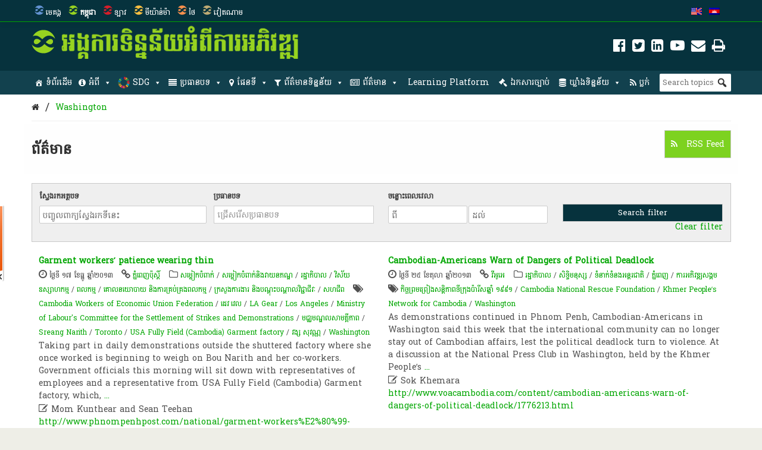

--- FILE ---
content_type: text/html; charset=UTF-8
request_url: https://opendevelopmentcambodia.net/km/tag/washington/?queried_post_type=news-article
body_size: 55496
content:
<!DOCTYPE html>
<html dir="ltr" lang="km" prefix="og: https://ogp.me/ns#">

<head>
<meta name="viewport" content="width=device-width, initial-scale=1" />
<meta name="referrer" content="origin" />
<meta charset="UTF-8" />

<link rel="profile" href="http://gmpg.org/xfn/11" />
<link rel="stylesheet" type="text/css" media="all" href="https://opendevelopmentcambodia.net/wp-content/themes/wp-odm_theme/style.css" />
<link rel="pingback" href="https://opendevelopmentcambodia.net/xmlrpc.php" />
<link rel="shortcut icon" href="https://opendevelopmentcambodia.net/wp-content/themes/wp-odm_theme/img/favicon/cambodia-favicon.ico" type="image/x-icon" />

<style type="text/css">
.fa-slideshow.slider-loading{
	background-image:url( https://opendevelopmentcambodia.net/wp-content/plugins/featured-articles-pro-3/assets/front/images/loading.gif )!important;
	background-position:center center!important;
	background-repeat:no-repeat!important;
	background-color:#000!important;
}
.fa-slideshow.slider-loading :nth-child(odd),
.fa-slideshow.slider-loading :nth-child(even){
	visibility:hidden!important;
}
</style>		

		<!-- All in One SEO 4.6.4 - aioseo.com -->
		<title>Washington | Open Development Cambodia (ODC)</title>
		<meta name="robots" content="max-image-preview:large" />
		<meta name="google-site-verification" content="7Z1b9BlgPMMwT5cW5HS4thjVMhscHwkgJsiAFqyO4Wk" />
		<link rel="canonical" href="https://opendevelopmentcambodia.net/km/tag/washington/" />
		<link rel="next" href="https://opendevelopmentcambodia.net/km/tag/washington/page/2/" />
		<meta name="generator" content="All in One SEO (AIOSEO) 4.6.4" />
		<script type="application/ld+json" class="aioseo-schema">
			{"@context":"https:\/\/schema.org","@graph":[{"@type":"BreadcrumbList","@id":"https:\/\/opendevelopmentcambodia.net\/km\/tag\/washington\/#breadcrumblist","itemListElement":[{"@type":"ListItem","@id":"https:\/\/opendevelopmentcambodia.net\/km\/#listItem","position":1,"name":"Home","item":"https:\/\/opendevelopmentcambodia.net\/km\/","nextItem":"https:\/\/opendevelopmentcambodia.net\/km\/tag\/washington\/#listItem"},{"@type":"ListItem","@id":"https:\/\/opendevelopmentcambodia.net\/km\/tag\/washington\/#listItem","position":2,"name":"Washington","previousItem":"https:\/\/opendevelopmentcambodia.net\/km\/#listItem"}]},{"@type":"CollectionPage","@id":"https:\/\/opendevelopmentcambodia.net\/km\/tag\/washington\/#collectionpage","url":"https:\/\/opendevelopmentcambodia.net\/km\/tag\/washington\/","name":"Washington | Open Development Cambodia (ODC)","inLanguage":"km","isPartOf":{"@id":"https:\/\/opendevelopmentcambodia.net\/km\/#website"},"breadcrumb":{"@id":"https:\/\/opendevelopmentcambodia.net\/km\/tag\/washington\/#breadcrumblist"}},{"@type":"Organization","@id":"https:\/\/opendevelopmentcambodia.net\/km\/#organization","name":"Open Development Cambodia","description":"Sharing information about Cambodia and its development with the world.","url":"https:\/\/opendevelopmentcambodia.net\/km\/","telephone":"+85523902196","logo":{"@type":"ImageObject","url":"https:\/\/opendevelopmentcambodia.net\/wp-content\/uploads\/2016\/08\/ODC-logo-300x300.png","@id":"https:\/\/opendevelopmentcambodia.net\/km\/tag\/washington\/#organizationLogo","width":300,"height":300,"caption":"odc-logo"},"image":{"@id":"https:\/\/opendevelopmentcambodia.net\/km\/tag\/washington\/#organizationLogo"},"sameAs":["https:\/\/www.facebook.com\/OpenDevCam","https:\/\/twitter.com\/opendevcam","https:\/\/www.youtube.com\/@opendevelopmentcambodia5457"]},{"@type":"WebSite","@id":"https:\/\/opendevelopmentcambodia.net\/km\/#website","url":"https:\/\/opendevelopmentcambodia.net\/km\/","name":"Open Development Cambodia","alternateName":"ODC","description":"Sharing information about Cambodia and its development with the world.","inLanguage":"km","publisher":{"@id":"https:\/\/opendevelopmentcambodia.net\/km\/#organization"}}]}
		</script>
		<!-- All in One SEO -->


<!-- Social Warfare v4.4.6.3 https://warfareplugins.com - BEGINNING OF OUTPUT -->
<style>
	@font-face {
		font-family: "sw-icon-font";
		src:url("https://opendevelopmentcambodia.net/wp-content/plugins/social-warfare/assets/fonts/sw-icon-font.eot?ver=4.4.6.3");
		src:url("https://opendevelopmentcambodia.net/wp-content/plugins/social-warfare/assets/fonts/sw-icon-font.eot?ver=4.4.6.3#iefix") format("embedded-opentype"),
		url("https://opendevelopmentcambodia.net/wp-content/plugins/social-warfare/assets/fonts/sw-icon-font.woff?ver=4.4.6.3") format("woff"),
		url("https://opendevelopmentcambodia.net/wp-content/plugins/social-warfare/assets/fonts/sw-icon-font.ttf?ver=4.4.6.3") format("truetype"),
		url("https://opendevelopmentcambodia.net/wp-content/plugins/social-warfare/assets/fonts/sw-icon-font.svg?ver=4.4.6.3#1445203416") format("svg");
		font-weight: normal;
		font-style: normal;
		font-display:block;
	}
</style>
<!-- Social Warfare v4.4.6.3 https://warfareplugins.com - END OF OUTPUT -->

<link rel='dns-prefetch' href='//www.google.com' />
<link rel='dns-prefetch' href='//www.gstatic.com' />
<link rel='dns-prefetch' href='//code.jquery.com' />
<link rel="alternate" type="application/rss+xml" title="Open Development Cambodia (ODC) &raquo; Feed" href="https://opendevelopmentcambodia.net/km/feed/" />
<link rel="alternate" type="application/rss+xml" title="Open Development Cambodia (ODC) &raquo; Comments Feed" href="https://opendevelopmentcambodia.net/km/comments/feed/" />
<link rel="alternate" type="application/rss+xml" title="Open Development Cambodia (ODC) &raquo; Washington Tag Feed" href="https://opendevelopmentcambodia.net/km/tag/washington/feed/" />

    <!-- ODM -->
    <meta name="google-site-verification" content="wSjmxxjHngo-qyApV6i_ACDJ6EgX6bkl1VthAXS0s_I" />
    <!-- ODC -->
    <meta name="google-site-verification" content="Wj4wmK5q6lq4Rk0x4iqDhuBFaZxfTY2luq9p09Qr2kM" />
    <!-- ODMM -->
    <meta name="google-site-verification" content="BXhPDDG3ECyUWrdJqbsVr0eba3buOb8XEjV9nudDSk4" />
    <!-- ODV -->
    <meta name="google-site-verification" content="wSjmxxjHngo-qyApV6i_ACDJ6EgX6bkl1VthAXS0s_I" />
    <!-- ODL -->
    <meta name="google-site-verification" content="wSjmxxjHngo-qyApV6i_ACDJ6EgX6bkl1VthAXS0s_I" />
    <!-- ODT -->
    <meta name="google-site-verification" content="wSjmxxjHngo-qyApV6i_ACDJ6EgX6bkl1VthAXS0s_I" />

    <!-- ODM Metadata -->
    <meta property="odm_spatial_range" content="kh" />
    <meta property="odm_language" content="km" />
    <meta property="odm_license" content="CC-BY-SA-4.0" />

    
    <meta property="og:site_name" content="Open Development Cambodia (ODC)" />

            <meta name="keywords" content="Cambodia Workers of Economic Union Federation,ដេវ វេល,LA Gear,Los Angeles,Ministry of Labour's Committee for the Settlement of Strikes and Demonstrations,មជ្ឈ​មណ្ឌល​​សាម​​គ្គីភា​ព,Sreang Narith,Toronto,USA Fully Field (Cambodia) Garment factory,វង្ស សុវណ្ណ,Washington" />
    
    <meta property="og:type" content="article" />
    <meta name="twitter:card" content="summary" />

    		<!-- This site uses the Google Analytics by ExactMetrics plugin v7.27.0 - Using Analytics tracking - https://www.exactmetrics.com/ -->
							<script src="//www.googletagmanager.com/gtag/js?id=G-W3615QFPPS"  data-cfasync="false" data-wpfc-render="false" type="text/javascript" async></script>
			<script data-cfasync="false" data-wpfc-render="false" type="text/javascript">
				var em_version = '7.27.0';
				var em_track_user = true;
				var em_no_track_reason = '';
								var ExactMetricsDefaultLocations = {"page_location":"https:\/\/opendevelopmentcambodia.net\/km\/tag\/washington\/?queried_post_type=news-article"};
				if ( typeof ExactMetricsPrivacyGuardFilter === 'function' ) {
					var ExactMetricsLocations = (typeof ExactMetricsExcludeQuery === 'object') ? ExactMetricsPrivacyGuardFilter( ExactMetricsExcludeQuery ) : ExactMetricsPrivacyGuardFilter( ExactMetricsDefaultLocations );
				} else {
					var ExactMetricsLocations = (typeof ExactMetricsExcludeQuery === 'object') ? ExactMetricsExcludeQuery : ExactMetricsDefaultLocations;
				}

								var disableStrs = [
										'ga-disable-G-W3615QFPPS',
									];

				/* Function to detect opted out users */
				function __gtagTrackerIsOptedOut() {
					for (var index = 0; index < disableStrs.length; index++) {
						if (document.cookie.indexOf(disableStrs[index] + '=true') > -1) {
							return true;
						}
					}

					return false;
				}

				/* Disable tracking if the opt-out cookie exists. */
				if (__gtagTrackerIsOptedOut()) {
					for (var index = 0; index < disableStrs.length; index++) {
						window[disableStrs[index]] = true;
					}
				}

				/* Opt-out function */
				function __gtagTrackerOptout() {
					for (var index = 0; index < disableStrs.length; index++) {
						document.cookie = disableStrs[index] + '=true; expires=Thu, 31 Dec 2099 23:59:59 UTC; path=/';
						window[disableStrs[index]] = true;
					}
				}

				if ('undefined' === typeof gaOptout) {
					function gaOptout() {
						__gtagTrackerOptout();
					}
				}
								window.dataLayer = window.dataLayer || [];

				window.ExactMetricsDualTracker = {
					helpers: {},
					trackers: {},
				};
				if (em_track_user) {
					function __gtagDataLayer() {
						dataLayer.push(arguments);
					}

					function __gtagTracker(type, name, parameters) {
						if (!parameters) {
							parameters = {};
						}

						if (parameters.send_to) {
							__gtagDataLayer.apply(null, arguments);
							return;
						}

						if (type === 'event') {
														parameters.send_to = exactmetrics_frontend.v4_id;
							var hookName = name;
							if (typeof parameters['event_category'] !== 'undefined') {
								hookName = parameters['event_category'] + ':' + name;
							}

							if (typeof ExactMetricsDualTracker.trackers[hookName] !== 'undefined') {
								ExactMetricsDualTracker.trackers[hookName](parameters);
							} else {
								__gtagDataLayer('event', name, parameters);
							}
							
						} else {
							__gtagDataLayer.apply(null, arguments);
						}
					}

					__gtagTracker('js', new Date());
					__gtagTracker('set', {
						'developer_id.dNDMyYj': true,
											});
					if ( ExactMetricsLocations.page_location ) {
						__gtagTracker('set', ExactMetricsLocations);
					}
										__gtagTracker('config', 'G-W3615QFPPS', {"forceSSL":"true"} );
															window.gtag = __gtagTracker;										(function () {
						/* https://developers.google.com/analytics/devguides/collection/analyticsjs/ */
						/* ga and __gaTracker compatibility shim. */
						var noopfn = function () {
							return null;
						};
						var newtracker = function () {
							return new Tracker();
						};
						var Tracker = function () {
							return null;
						};
						var p = Tracker.prototype;
						p.get = noopfn;
						p.set = noopfn;
						p.send = function () {
							var args = Array.prototype.slice.call(arguments);
							args.unshift('send');
							__gaTracker.apply(null, args);
						};
						var __gaTracker = function () {
							var len = arguments.length;
							if (len === 0) {
								return;
							}
							var f = arguments[len - 1];
							if (typeof f !== 'object' || f === null || typeof f.hitCallback !== 'function') {
								if ('send' === arguments[0]) {
									var hitConverted, hitObject = false, action;
									if ('event' === arguments[1]) {
										if ('undefined' !== typeof arguments[3]) {
											hitObject = {
												'eventAction': arguments[3],
												'eventCategory': arguments[2],
												'eventLabel': arguments[4],
												'value': arguments[5] ? arguments[5] : 1,
											}
										}
									}
									if ('pageview' === arguments[1]) {
										if ('undefined' !== typeof arguments[2]) {
											hitObject = {
												'eventAction': 'page_view',
												'page_path': arguments[2],
											}
										}
									}
									if (typeof arguments[2] === 'object') {
										hitObject = arguments[2];
									}
									if (typeof arguments[5] === 'object') {
										Object.assign(hitObject, arguments[5]);
									}
									if ('undefined' !== typeof arguments[1].hitType) {
										hitObject = arguments[1];
										if ('pageview' === hitObject.hitType) {
											hitObject.eventAction = 'page_view';
										}
									}
									if (hitObject) {
										action = 'timing' === arguments[1].hitType ? 'timing_complete' : hitObject.eventAction;
										hitConverted = mapArgs(hitObject);
										__gtagTracker('event', action, hitConverted);
									}
								}
								return;
							}

							function mapArgs(args) {
								var arg, hit = {};
								var gaMap = {
									'eventCategory': 'event_category',
									'eventAction': 'event_action',
									'eventLabel': 'event_label',
									'eventValue': 'event_value',
									'nonInteraction': 'non_interaction',
									'timingCategory': 'event_category',
									'timingVar': 'name',
									'timingValue': 'value',
									'timingLabel': 'event_label',
									'page': 'page_path',
									'location': 'page_location',
									'title': 'page_title',
									'referrer' : 'page_referrer',
								};
								for (arg in args) {
																		if (!(!args.hasOwnProperty(arg) || !gaMap.hasOwnProperty(arg))) {
										hit[gaMap[arg]] = args[arg];
									} else {
										hit[arg] = args[arg];
									}
								}
								return hit;
							}

							try {
								f.hitCallback();
							} catch (ex) {
							}
						};
						__gaTracker.create = newtracker;
						__gaTracker.getByName = newtracker;
						__gaTracker.getAll = function () {
							return [];
						};
						__gaTracker.remove = noopfn;
						__gaTracker.loaded = true;
						window['__gaTracker'] = __gaTracker;
					})();
									} else {
										console.log("");
					(function () {
						function __gtagTracker() {
							return null;
						}

						window['__gtagTracker'] = __gtagTracker;
						window['gtag'] = __gtagTracker;
					})();
									}
			</script>
				<!-- / Google Analytics by ExactMetrics -->
		<script type="text/javascript">
/* <![CDATA[ */
window._wpemojiSettings = {"baseUrl":"https:\/\/s.w.org\/images\/core\/emoji\/14.0.0\/72x72\/","ext":".png","svgUrl":"https:\/\/s.w.org\/images\/core\/emoji\/14.0.0\/svg\/","svgExt":".svg","source":{"concatemoji":"https:\/\/opendevelopmentcambodia.net\/wp-includes\/js\/wp-emoji-release.min.js?ver=6.4.3"}};
/*! This file is auto-generated */
!function(i,n){var o,s,e;function c(e){try{var t={supportTests:e,timestamp:(new Date).valueOf()};sessionStorage.setItem(o,JSON.stringify(t))}catch(e){}}function p(e,t,n){e.clearRect(0,0,e.canvas.width,e.canvas.height),e.fillText(t,0,0);var t=new Uint32Array(e.getImageData(0,0,e.canvas.width,e.canvas.height).data),r=(e.clearRect(0,0,e.canvas.width,e.canvas.height),e.fillText(n,0,0),new Uint32Array(e.getImageData(0,0,e.canvas.width,e.canvas.height).data));return t.every(function(e,t){return e===r[t]})}function u(e,t,n){switch(t){case"flag":return n(e,"\ud83c\udff3\ufe0f\u200d\u26a7\ufe0f","\ud83c\udff3\ufe0f\u200b\u26a7\ufe0f")?!1:!n(e,"\ud83c\uddfa\ud83c\uddf3","\ud83c\uddfa\u200b\ud83c\uddf3")&&!n(e,"\ud83c\udff4\udb40\udc67\udb40\udc62\udb40\udc65\udb40\udc6e\udb40\udc67\udb40\udc7f","\ud83c\udff4\u200b\udb40\udc67\u200b\udb40\udc62\u200b\udb40\udc65\u200b\udb40\udc6e\u200b\udb40\udc67\u200b\udb40\udc7f");case"emoji":return!n(e,"\ud83e\udef1\ud83c\udffb\u200d\ud83e\udef2\ud83c\udfff","\ud83e\udef1\ud83c\udffb\u200b\ud83e\udef2\ud83c\udfff")}return!1}function f(e,t,n){var r="undefined"!=typeof WorkerGlobalScope&&self instanceof WorkerGlobalScope?new OffscreenCanvas(300,150):i.createElement("canvas"),a=r.getContext("2d",{willReadFrequently:!0}),o=(a.textBaseline="top",a.font="600 32px Arial",{});return e.forEach(function(e){o[e]=t(a,e,n)}),o}function t(e){var t=i.createElement("script");t.src=e,t.defer=!0,i.head.appendChild(t)}"undefined"!=typeof Promise&&(o="wpEmojiSettingsSupports",s=["flag","emoji"],n.supports={everything:!0,everythingExceptFlag:!0},e=new Promise(function(e){i.addEventListener("DOMContentLoaded",e,{once:!0})}),new Promise(function(t){var n=function(){try{var e=JSON.parse(sessionStorage.getItem(o));if("object"==typeof e&&"number"==typeof e.timestamp&&(new Date).valueOf()<e.timestamp+604800&&"object"==typeof e.supportTests)return e.supportTests}catch(e){}return null}();if(!n){if("undefined"!=typeof Worker&&"undefined"!=typeof OffscreenCanvas&&"undefined"!=typeof URL&&URL.createObjectURL&&"undefined"!=typeof Blob)try{var e="postMessage("+f.toString()+"("+[JSON.stringify(s),u.toString(),p.toString()].join(",")+"));",r=new Blob([e],{type:"text/javascript"}),a=new Worker(URL.createObjectURL(r),{name:"wpTestEmojiSupports"});return void(a.onmessage=function(e){c(n=e.data),a.terminate(),t(n)})}catch(e){}c(n=f(s,u,p))}t(n)}).then(function(e){for(var t in e)n.supports[t]=e[t],n.supports.everything=n.supports.everything&&n.supports[t],"flag"!==t&&(n.supports.everythingExceptFlag=n.supports.everythingExceptFlag&&n.supports[t]);n.supports.everythingExceptFlag=n.supports.everythingExceptFlag&&!n.supports.flag,n.DOMReady=!1,n.readyCallback=function(){n.DOMReady=!0}}).then(function(){return e}).then(function(){var e;n.supports.everything||(n.readyCallback(),(e=n.source||{}).concatemoji?t(e.concatemoji):e.wpemoji&&e.twemoji&&(t(e.twemoji),t(e.wpemoji)))}))}((window,document),window._wpemojiSettings);
/* ]]> */
</script>
<link rel='stylesheet' id='user_feedback_form_buttoncss-css' href='https://opendevelopmentcambodia.net/wp-content/plugins/wp-odm_user_feedback/style/button.css?ver=6.4.3' type='text/css' media='all' />
<link rel='stylesheet' id='wpckan_css-css' href='https://opendevelopmentcambodia.net/wp-content/plugins/wpckan/css/wpckan_style.css?ver=6.4.3' type='text/css' media='all' />
<link rel='stylesheet' id='metadata_dropdown_css-css' href='https://opendevelopmentcambodia.net/wp-content/plugins/wpckan/css/metadata_dropdown.css?ver=6.4.3' type='text/css' media='all' />
<link rel='stylesheet' id='style-related-content-css' href='https://opendevelopmentcambodia.net/wp-content/plugins/wp-odm_related/css/related.css?ver=6.4.3' type='text/css' media='all' />
<link rel='stylesheet' id='responsive-related-contents-css' href='https://opendevelopmentcambodia.net/wp-content/plugins/wp-odm_related/css/responsive.css?ver=6.4.3' type='text/css' media='all' />
<link rel='stylesheet' id='social-warfare-block-css-css' href='https://opendevelopmentcambodia.net/wp-content/plugins/social-warfare/assets/js/post-editor/dist/blocks.style.build.css?ver=6.4.3' type='text/css' media='all' />
<link rel='stylesheet' id='leaflet-search-css' href='https://opendevelopmentcambodia.net/wp-content/plugins/wp-odm_dash/bower_components/leaflet-search/dist/leaflet-search.min.css?ver=6.4.3' type='text/css' media='all' />
<link rel='stylesheet' id='wpdash-style-css' href='https://opendevelopmentcambodia.net/wp-content/plugins/wp-odm_dash/css/wpdash-style.css?ver=6.4.3' type='text/css' media='all' />
<link rel='stylesheet' id='style-profiles-css' href='https://opendevelopmentcambodia.net/wp-content/plugins/wp-odm_profile_pages/css/profile-pages.css?ver=6.4.3' type='text/css' media='all' />
<link rel='stylesheet' id='responsive-profiles-css' href='https://opendevelopmentcambodia.net/wp-content/plugins/wp-odm_profile_pages/css/responsive.css?ver=6.4.3' type='text/css' media='all' />
<link rel='stylesheet' id='wp_odm_solr_style-css' href='https://opendevelopmentcambodia.net/wp-content/plugins/wp-odm_solr/css/wp_odm_solr_style.css?ver=6.4.3' type='text/css' media='all' />
<link rel='stylesheet' id='tabular-style-css' href='https://opendevelopmentcambodia.net/wp-content/plugins/wp-odm_tabular_pages/css/tabular-pages.css?ver=6.4.3' type='text/css' media='all' />
<link rel='stylesheet' id='select_css-css' href='https://opendevelopmentcambodia.net/wp-content/plugins/wp-odm_tabular_pages/bower_components/select2/dist/css/select2.min.css?ver=6.4.3' type='text/css' media='all' />
<style id='wp-emoji-styles-inline-css' type='text/css'>

	img.wp-smiley, img.emoji {
		display: inline !important;
		border: none !important;
		box-shadow: none !important;
		height: 1em !important;
		width: 1em !important;
		margin: 0 0.07em !important;
		vertical-align: -0.1em !important;
		background: none !important;
		padding: 0 !important;
	}
</style>
<link rel='stylesheet' id='wp-block-library-css' href='https://opendevelopmentcambodia.net/wp-includes/css/dist/block-library/style.min.css?ver=6.4.3' type='text/css' media='all' />
<style id='classic-theme-styles-inline-css' type='text/css'>
/*! This file is auto-generated */
.wp-block-button__link{color:#fff;background-color:#32373c;border-radius:9999px;box-shadow:none;text-decoration:none;padding:calc(.667em + 2px) calc(1.333em + 2px);font-size:1.125em}.wp-block-file__button{background:#32373c;color:#fff;text-decoration:none}
</style>
<style id='global-styles-inline-css' type='text/css'>
body{--wp--preset--color--black: #000000;--wp--preset--color--cyan-bluish-gray: #abb8c3;--wp--preset--color--white: #ffffff;--wp--preset--color--pale-pink: #f78da7;--wp--preset--color--vivid-red: #cf2e2e;--wp--preset--color--luminous-vivid-orange: #ff6900;--wp--preset--color--luminous-vivid-amber: #fcb900;--wp--preset--color--light-green-cyan: #7bdcb5;--wp--preset--color--vivid-green-cyan: #00d084;--wp--preset--color--pale-cyan-blue: #8ed1fc;--wp--preset--color--vivid-cyan-blue: #0693e3;--wp--preset--color--vivid-purple: #9b51e0;--wp--preset--gradient--vivid-cyan-blue-to-vivid-purple: linear-gradient(135deg,rgba(6,147,227,1) 0%,rgb(155,81,224) 100%);--wp--preset--gradient--light-green-cyan-to-vivid-green-cyan: linear-gradient(135deg,rgb(122,220,180) 0%,rgb(0,208,130) 100%);--wp--preset--gradient--luminous-vivid-amber-to-luminous-vivid-orange: linear-gradient(135deg,rgba(252,185,0,1) 0%,rgba(255,105,0,1) 100%);--wp--preset--gradient--luminous-vivid-orange-to-vivid-red: linear-gradient(135deg,rgba(255,105,0,1) 0%,rgb(207,46,46) 100%);--wp--preset--gradient--very-light-gray-to-cyan-bluish-gray: linear-gradient(135deg,rgb(238,238,238) 0%,rgb(169,184,195) 100%);--wp--preset--gradient--cool-to-warm-spectrum: linear-gradient(135deg,rgb(74,234,220) 0%,rgb(151,120,209) 20%,rgb(207,42,186) 40%,rgb(238,44,130) 60%,rgb(251,105,98) 80%,rgb(254,248,76) 100%);--wp--preset--gradient--blush-light-purple: linear-gradient(135deg,rgb(255,206,236) 0%,rgb(152,150,240) 100%);--wp--preset--gradient--blush-bordeaux: linear-gradient(135deg,rgb(254,205,165) 0%,rgb(254,45,45) 50%,rgb(107,0,62) 100%);--wp--preset--gradient--luminous-dusk: linear-gradient(135deg,rgb(255,203,112) 0%,rgb(199,81,192) 50%,rgb(65,88,208) 100%);--wp--preset--gradient--pale-ocean: linear-gradient(135deg,rgb(255,245,203) 0%,rgb(182,227,212) 50%,rgb(51,167,181) 100%);--wp--preset--gradient--electric-grass: linear-gradient(135deg,rgb(202,248,128) 0%,rgb(113,206,126) 100%);--wp--preset--gradient--midnight: linear-gradient(135deg,rgb(2,3,129) 0%,rgb(40,116,252) 100%);--wp--preset--font-size--small: 13px;--wp--preset--font-size--medium: 20px;--wp--preset--font-size--large: 36px;--wp--preset--font-size--x-large: 42px;--wp--preset--spacing--20: 0.44rem;--wp--preset--spacing--30: 0.67rem;--wp--preset--spacing--40: 1rem;--wp--preset--spacing--50: 1.5rem;--wp--preset--spacing--60: 2.25rem;--wp--preset--spacing--70: 3.38rem;--wp--preset--spacing--80: 5.06rem;--wp--preset--shadow--natural: 6px 6px 9px rgba(0, 0, 0, 0.2);--wp--preset--shadow--deep: 12px 12px 50px rgba(0, 0, 0, 0.4);--wp--preset--shadow--sharp: 6px 6px 0px rgba(0, 0, 0, 0.2);--wp--preset--shadow--outlined: 6px 6px 0px -3px rgba(255, 255, 255, 1), 6px 6px rgba(0, 0, 0, 1);--wp--preset--shadow--crisp: 6px 6px 0px rgba(0, 0, 0, 1);}:where(.is-layout-flex){gap: 0.5em;}:where(.is-layout-grid){gap: 0.5em;}body .is-layout-flow > .alignleft{float: left;margin-inline-start: 0;margin-inline-end: 2em;}body .is-layout-flow > .alignright{float: right;margin-inline-start: 2em;margin-inline-end: 0;}body .is-layout-flow > .aligncenter{margin-left: auto !important;margin-right: auto !important;}body .is-layout-constrained > .alignleft{float: left;margin-inline-start: 0;margin-inline-end: 2em;}body .is-layout-constrained > .alignright{float: right;margin-inline-start: 2em;margin-inline-end: 0;}body .is-layout-constrained > .aligncenter{margin-left: auto !important;margin-right: auto !important;}body .is-layout-constrained > :where(:not(.alignleft):not(.alignright):not(.alignfull)){max-width: var(--wp--style--global--content-size);margin-left: auto !important;margin-right: auto !important;}body .is-layout-constrained > .alignwide{max-width: var(--wp--style--global--wide-size);}body .is-layout-flex{display: flex;}body .is-layout-flex{flex-wrap: wrap;align-items: center;}body .is-layout-flex > *{margin: 0;}body .is-layout-grid{display: grid;}body .is-layout-grid > *{margin: 0;}:where(.wp-block-columns.is-layout-flex){gap: 2em;}:where(.wp-block-columns.is-layout-grid){gap: 2em;}:where(.wp-block-post-template.is-layout-flex){gap: 1.25em;}:where(.wp-block-post-template.is-layout-grid){gap: 1.25em;}.has-black-color{color: var(--wp--preset--color--black) !important;}.has-cyan-bluish-gray-color{color: var(--wp--preset--color--cyan-bluish-gray) !important;}.has-white-color{color: var(--wp--preset--color--white) !important;}.has-pale-pink-color{color: var(--wp--preset--color--pale-pink) !important;}.has-vivid-red-color{color: var(--wp--preset--color--vivid-red) !important;}.has-luminous-vivid-orange-color{color: var(--wp--preset--color--luminous-vivid-orange) !important;}.has-luminous-vivid-amber-color{color: var(--wp--preset--color--luminous-vivid-amber) !important;}.has-light-green-cyan-color{color: var(--wp--preset--color--light-green-cyan) !important;}.has-vivid-green-cyan-color{color: var(--wp--preset--color--vivid-green-cyan) !important;}.has-pale-cyan-blue-color{color: var(--wp--preset--color--pale-cyan-blue) !important;}.has-vivid-cyan-blue-color{color: var(--wp--preset--color--vivid-cyan-blue) !important;}.has-vivid-purple-color{color: var(--wp--preset--color--vivid-purple) !important;}.has-black-background-color{background-color: var(--wp--preset--color--black) !important;}.has-cyan-bluish-gray-background-color{background-color: var(--wp--preset--color--cyan-bluish-gray) !important;}.has-white-background-color{background-color: var(--wp--preset--color--white) !important;}.has-pale-pink-background-color{background-color: var(--wp--preset--color--pale-pink) !important;}.has-vivid-red-background-color{background-color: var(--wp--preset--color--vivid-red) !important;}.has-luminous-vivid-orange-background-color{background-color: var(--wp--preset--color--luminous-vivid-orange) !important;}.has-luminous-vivid-amber-background-color{background-color: var(--wp--preset--color--luminous-vivid-amber) !important;}.has-light-green-cyan-background-color{background-color: var(--wp--preset--color--light-green-cyan) !important;}.has-vivid-green-cyan-background-color{background-color: var(--wp--preset--color--vivid-green-cyan) !important;}.has-pale-cyan-blue-background-color{background-color: var(--wp--preset--color--pale-cyan-blue) !important;}.has-vivid-cyan-blue-background-color{background-color: var(--wp--preset--color--vivid-cyan-blue) !important;}.has-vivid-purple-background-color{background-color: var(--wp--preset--color--vivid-purple) !important;}.has-black-border-color{border-color: var(--wp--preset--color--black) !important;}.has-cyan-bluish-gray-border-color{border-color: var(--wp--preset--color--cyan-bluish-gray) !important;}.has-white-border-color{border-color: var(--wp--preset--color--white) !important;}.has-pale-pink-border-color{border-color: var(--wp--preset--color--pale-pink) !important;}.has-vivid-red-border-color{border-color: var(--wp--preset--color--vivid-red) !important;}.has-luminous-vivid-orange-border-color{border-color: var(--wp--preset--color--luminous-vivid-orange) !important;}.has-luminous-vivid-amber-border-color{border-color: var(--wp--preset--color--luminous-vivid-amber) !important;}.has-light-green-cyan-border-color{border-color: var(--wp--preset--color--light-green-cyan) !important;}.has-vivid-green-cyan-border-color{border-color: var(--wp--preset--color--vivid-green-cyan) !important;}.has-pale-cyan-blue-border-color{border-color: var(--wp--preset--color--pale-cyan-blue) !important;}.has-vivid-cyan-blue-border-color{border-color: var(--wp--preset--color--vivid-cyan-blue) !important;}.has-vivid-purple-border-color{border-color: var(--wp--preset--color--vivid-purple) !important;}.has-vivid-cyan-blue-to-vivid-purple-gradient-background{background: var(--wp--preset--gradient--vivid-cyan-blue-to-vivid-purple) !important;}.has-light-green-cyan-to-vivid-green-cyan-gradient-background{background: var(--wp--preset--gradient--light-green-cyan-to-vivid-green-cyan) !important;}.has-luminous-vivid-amber-to-luminous-vivid-orange-gradient-background{background: var(--wp--preset--gradient--luminous-vivid-amber-to-luminous-vivid-orange) !important;}.has-luminous-vivid-orange-to-vivid-red-gradient-background{background: var(--wp--preset--gradient--luminous-vivid-orange-to-vivid-red) !important;}.has-very-light-gray-to-cyan-bluish-gray-gradient-background{background: var(--wp--preset--gradient--very-light-gray-to-cyan-bluish-gray) !important;}.has-cool-to-warm-spectrum-gradient-background{background: var(--wp--preset--gradient--cool-to-warm-spectrum) !important;}.has-blush-light-purple-gradient-background{background: var(--wp--preset--gradient--blush-light-purple) !important;}.has-blush-bordeaux-gradient-background{background: var(--wp--preset--gradient--blush-bordeaux) !important;}.has-luminous-dusk-gradient-background{background: var(--wp--preset--gradient--luminous-dusk) !important;}.has-pale-ocean-gradient-background{background: var(--wp--preset--gradient--pale-ocean) !important;}.has-electric-grass-gradient-background{background: var(--wp--preset--gradient--electric-grass) !important;}.has-midnight-gradient-background{background: var(--wp--preset--gradient--midnight) !important;}.has-small-font-size{font-size: var(--wp--preset--font-size--small) !important;}.has-medium-font-size{font-size: var(--wp--preset--font-size--medium) !important;}.has-large-font-size{font-size: var(--wp--preset--font-size--large) !important;}.has-x-large-font-size{font-size: var(--wp--preset--font-size--x-large) !important;}
.wp-block-navigation a:where(:not(.wp-element-button)){color: inherit;}
:where(.wp-block-post-template.is-layout-flex){gap: 1.25em;}:where(.wp-block-post-template.is-layout-grid){gap: 1.25em;}
:where(.wp-block-columns.is-layout-flex){gap: 2em;}:where(.wp-block-columns.is-layout-grid){gap: 2em;}
.wp-block-pullquote{font-size: 1.5em;line-height: 1.6;}
</style>
<link rel='stylesheet' id='megamenu-css' href='https://opendevelopmentcambodia.net/wp-content/uploads/maxmegamenu/style.css?ver=083786' type='text/css' media='all' />
<link rel='stylesheet' id='dashicons-css' href='https://opendevelopmentcambodia.net/wp-includes/css/dashicons.min.css?ver=6.4.3' type='text/css' media='all' />
<link rel='stylesheet' id='megamenu-fontawesome-css' href='https://opendevelopmentcambodia.net/wp-content/plugins/megamenu-pro/icons/fontawesome/css/font-awesome.min.css?ver=1.6.2.1' type='text/css' media='all' />
<link rel='stylesheet' id='megamenu-genericons-css' href='https://opendevelopmentcambodia.net/wp-content/plugins/megamenu-pro/icons/genericons/genericons/genericons.css?ver=1.6.2.1' type='text/css' media='all' />
<link rel='stylesheet' id='social_warfare-css' href='https://opendevelopmentcambodia.net/wp-content/plugins/social-warfare/assets/css/style.min.css?ver=4.4.6.3' type='text/css' media='all' />
<link rel='stylesheet' id='tablepress-default-css' href='https://opendevelopmentcambodia.net/wp-content/uploads/tablepress-combined.min.css?ver=20' type='text/css' media='all' />
<link rel='stylesheet' id='reference_footnotes_css-css' href='https://opendevelopmentcambodia.net/wp-content/plugins/reference-footnotes/rfootnotes.css?ver=6.4.3' type='text/css' media='all' />
<link rel='stylesheet' id='wp-feature-box-css' href='https://opendevelopmentcambodia.net/wp-content/plugins/wp-feature-box/css/feature-box.css?ver=0.1.0' type='text/css' media='all' />
<link rel='stylesheet' id='jeo-base-css' href='https://opendevelopmentcambodia.net/wp-content/themes/jeo/css/base.css?ver=1.2' type='text/css' media='all' />
<link rel='stylesheet' id='jeo-skeleton-css' href='https://opendevelopmentcambodia.net/wp-content/themes/jeo/css/skeleton.css?ver=1.2' type='text/css' media='all' />
<link rel='stylesheet' id='jeo-lsf-css' href='https://opendevelopmentcambodia.net/wp-content/themes/jeo/css/lsf.css?ver=6.4.3' type='text/css' media='all' />
<link rel='stylesheet' id='font-opensans-css' href='https://fonts.googleapis.com/css?family=Open+Sans%3A300italic%2C400italic%2C600italic%2C700italic%2C800italic%2C400%2C300%2C600%2C700%2C800&#038;ver=6.4.3' type='text/css' media='all' />
<link rel='stylesheet' id='jeo-main-css' href='https://opendevelopmentcambodia.net/wp-content/themes/jeo/css/main.css?ver=0.0.3' type='text/css' media='all' />
<link rel='stylesheet' id='bower-fontawesome-style-css' href='https://opendevelopmentcambodia.net/wp-content/themes/wp-odm_theme/bower_components/fontawesome/css/font-awesome.min.css?ver=6.4.3' type='text/css' media='all' />
<link rel='stylesheet' id='bower-chosen-style-css' href='https://opendevelopmentcambodia.net/wp-content/themes/wp-odm_theme/bower_components/chosen/chosen.css?ver=6.4.3' type='text/css' media='all' />
<link rel='stylesheet' id='od-icomoon-style-css' href='https://opendevelopmentcambodia.net/wp-content/themes/wp-odm_theme/inc/fonts/od-icomoon.css?ver=6.4.3' type='text/css' media='all' />
<link rel='stylesheet' id='extra-style-css' href='https://opendevelopmentcambodia.net/wp-content/themes/wp-odm_theme/dist/css/extra.min.css?ver=6.4.3' type='text/css' media='all' />
<link rel='stylesheet' id='odm-style-css' href='https://opendevelopmentcambodia.net/wp-content/themes/wp-odm_theme/dist/css/odm.css?ver=6.4.3' type='text/css' media='all' />
<link rel='stylesheet' id='odm-cambodia-css' href='https://opendevelopmentcambodia.net/wp-content/themes/wp-odm_theme/dist/css/cambodia.css?ver=6.4.3' type='text/css' media='all' />
<link rel='stylesheet' id='jquery-ui-smoothness-css' href='https://code.jquery.com/ui/1.10.3/themes/smoothness/jquery-ui.css?ver=6.4.3' type='text/css' media='all' />
<link rel='stylesheet' id='cartodb-css' href='https://opendevelopmentcambodia.net/wp-content/themes/jeo/lib/cartodb.css?ver=6.4.3' type='text/css' media='all' />
<!--[if lte IE 8]>
<link rel='stylesheet' id='leaflet-ie-css' href='https://opendevelopmentcambodia.net/wp-content/themes/jeo/lib/leaflet/leaflet.ie.css?ver=6.4.3' type='text/css' media='all' />
<![endif]-->
<link rel='stylesheet' id='mapbox-js-css' href='https://opendevelopmentcambodia.net/wp-content/themes/jeo/lib/mapbox/mapbox.standalone.css?ver=6.4.3' type='text/css' media='all' />
<link rel='stylesheet' id='jeo-css' href='https://opendevelopmentcambodia.net/wp-content/themes/jeo/inc/css/jeo.css?ver=0.0.2' type='text/css' media='all' />
<link rel='stylesheet' id='leaflet-markerclusterer-css' href='https://opendevelopmentcambodia.net/wp-content/themes/jeo/lib/leaflet/MarkerCluster.Default.css?ver=0.2' type='text/css' media='all' />
<script type="text/javascript" src="https://opendevelopmentcambodia.net/wp-includes/js/jquery/jquery.min.js?ver=3.7.1" id="jquery-core-js"></script>
<script type="text/javascript" src="https://opendevelopmentcambodia.net/wp-includes/js/jquery/jquery-migrate.min.js?ver=3.4.1" id="jquery-migrate-js"></script>
<script type="text/javascript" src="https://opendevelopmentcambodia.net/wp-content/plugins/wp-odm_user_feedback/js/button.js?ver=v1.0.1" id="user_feedback_form_buttonjs-js"></script>
<script type="text/javascript" src="https://www.google.com/recaptcha/api.js?ver=2.0.0" id="recaptcha_js-js"></script>
<script type="text/javascript" src="https://opendevelopmentcambodia.net/wp-content/plugins/wpckan/js/metadata_dropdown.js?ver=6.4.3" id="metadata_dropdown_js-js"></script>
<script type="text/javascript" src="https://opendevelopmentcambodia.net/wp-content/plugins/wpckan/js/template_dropdown.js?ver=6.4.3" id="template_dropdown_js-js"></script>
<script type="text/javascript" src="https://opendevelopmentcambodia.net/wp-content/plugins/wp-odm_dash/js/plugin-js/google-charts.js?ver=6.4.3" id="wpdash-plugin-googlechart-js"></script>
<script type="text/javascript" id="wpdash-plugin-chartclass-js-extra">
/* <![CDATA[ */
var dashboard = {"ckan_url":"https:\/\/data.opendevelopmentcambodia.net","config_error_msg":"There's something wrong with configuration.","no_data_error":"No data records found.","error_msg":"Error message :","data_source":"Data source","download":"Download","show_data":"Show data","hide_data":"Hide data"};
/* ]]> */
</script>
<script type="text/javascript" src="https://opendevelopmentcambodia.net/wp-content/plugins/wp-odm_dash/js/plugin-js/chart-class.js?ver=6.4.3" id="wpdash-plugin-chartclass-js"></script>
<script type="text/javascript" id="wpdash-plugin-util-js-extra">
/* <![CDATA[ */
var dashboard = {"ckan_url":"https:\/\/data.opendevelopmentcambodia.net","config_error_msg":"There's something wrong with configuration.","no_data_error":"No data records found.","error_msg":"Error message :","data_source":"Data source","download":"Download","show_data":"Show data","hide_data":"Hide data"};
/* ]]> */
</script>
<script type="text/javascript" src="https://opendevelopmentcambodia.net/wp-content/plugins/wp-odm_dash/js/plugin-js/util.js?ver=6.4.3" id="wpdash-plugin-util-js"></script>
<script type="text/javascript" src="https://www.gstatic.com/charts/loader.js?ver=6.4.3" id="wpdash-google-chart-js"></script>
<script type="text/javascript" src="https://opendevelopmentcambodia.net/wp-content/plugins/wp-odm_tabular_pages/bower_components/select2/dist/js/select2.min.js?ver=6.4.3" id="select_js-js"></script>
<script type="text/javascript" src="https://opendevelopmentcambodia.net/wp-content/plugins/google-analytics-dashboard-for-wp/assets/js/frontend-gtag.min.js?ver=7.27.0" id="exactmetrics-frontend-script-js"></script>
<script data-cfasync="false" data-wpfc-render="false" type="text/javascript" id='exactmetrics-frontend-script-js-extra'>/* <![CDATA[ */
var exactmetrics_frontend = {"js_events_tracking":"true","download_extensions":"","inbound_paths":"[{\"path\":\"\\\/social-accountability\\\/\",\"label\":\"SocialAccountability\"}]","home_url":"https:\/\/opendevelopmentcambodia.net\/km","hash_tracking":"false","v4_id":"G-W3615QFPPS"};/* ]]> */
</script>
<script type="text/javascript" id="wp-feature-box-js-extra">
/* <![CDATA[ */
var wpFeatureBoxSettings = {"baseurl":"https:\/\/opendevelopmentcambodia.net\/km\/","allowEmbed":"1","embedTool":"\t\t\t<div class=\"wp-feature-box-embed-action\">\n\t\t\t\t<a class=\"embed-icon\" href=\"#\" title=\"Share\">Embed<\/a>\n\t\t\t\t<div class=\"embed-box\">\n\t\t\t\t\t<div class=\"embed-box-content\">\n\t\t\t\t\t\t<p>Copy and paste the code below to embed this content on your page<\/p>\n\t\t\t\t\t\t<textarea><\/textarea>\n\t\t\t\t\t\t<a class=\"close-embed-tool\" href=\"#\">Close<\/a>\n\t\t\t\t\t<\/div>\n\t\t\t\t<\/div>\n\t\t\t<\/div>\n\t\t\t","action":"wp_feature_box_embed","css":"https:\/\/opendevelopmentcambodia.net\/wp-content\/plugins\/wp-feature-box\/css\/feature-box.css","scripts":[{"srcUrl":"https:\/\/opendevelopmentcambodia.net\/wp-content\/plugins\/wp-feature-box\/js\/sly.min.js","varName":"Sly"},{"srcUrl":"https:\/\/opendevelopmentcambodia.net\/wp-content\/plugins\/wp-feature-box\/js\/feature-box.min.js","varName":"wpFeatureBox"}],"footer":"<footer class=\"wp-feature-box-footer\"><p><a href=\"https:\/\/opendevelopmentcambodia.net\/km\/\" target=\"_blank\" rel=\"external\">View more at Open Development Cambodia (ODC)<\/a><\/p><\/footer>"};
/* ]]> */
</script>
<script type="text/javascript" src="https://opendevelopmentcambodia.net/wp-content/plugins/wp-feature-box/js/feature-box.js?ver=0.1.0" id="wp-feature-box-js"></script>
<script type="text/javascript" src="https://opendevelopmentcambodia.net/wp-content/plugins/wp-feature-box/js/sly.min.js?ver=1.2.2" id="sly-js"></script>
<script type="text/javascript" src="https://opendevelopmentcambodia.net/wp-content/plugins/wp-feature-box/js/slider.js?ver=0.1.0" id="wp-feature-box-slider-js"></script>
<script type="text/javascript" src="https://opendevelopmentcambodia.net/wp-content/themes/wp-odm_theme/bower_components/chosen/chosen.jquery.js?ver=6.4.3" id="odm-dependencies-chosen-js"></script>
<script type="text/javascript" src="https://opendevelopmentcambodia.net/wp-content/themes/wp-odm_theme/bower_components/moment/min/moment.min.js?ver=6.4.3" id="odm-dependencies-moment-js"></script>
<script type="text/javascript" src="https://opendevelopmentcambodia.net/wp-content/themes/wp-odm_theme/bower_components/datatables/media/js/jquery.dataTables.min.js?ver=6.4.3" id="odm-dependencies-datatables-js"></script>
<script type="text/javascript" src="https://opendevelopmentcambodia.net/wp-content/themes/wp-odm_theme/bower_components/datatables-buttons/js/dataTables.buttons.js?ver=6.4.3" id="odm-dependencies-datatables-buttons-js"></script>
<script type="text/javascript" src="https://opendevelopmentcambodia.net/wp-content/themes/wp-odm_theme/bower_components/datatables-buttons/js/buttons.html5.js?ver=6.4.3" id="odm-dependencies-datatables-buttons-html5-js"></script>
<script type="text/javascript" src="https://opendevelopmentcambodia.net/wp-content/themes/wp-odm_theme/bower_components/datatables-buttons/js/buttons.print.js?ver=6.4.3" id="odm-dependencies-datatables-buttons-print-js"></script>
<script type="text/javascript" src="https://opendevelopmentcambodia.net/wp-content/themes/wp-odm_theme/bower_components/jQuery.print/jQuery.print.js?ver=6.4.3" id="odm-dependencies-jquery-print-js"></script>
<script type="text/javascript" src="https://opendevelopmentcambodia.net/wp-content/themes/jeo/lib/jquery.isotope.min.js?ver=1.5.25" id="jquery-isotope-js"></script>
<script type="text/javascript" src="https://code.jquery.com/ui/1.11.4/jquery-ui.js?ver=6.4.3" id="jquery-ui-js"></script>
<script type="text/javascript" src="https://opendevelopmentcambodia.net/wp-content/themes/wp-odm_theme/dist/js/scripts.min.js?ver=6.4.3" id="odm-scripts-js"></script>
<script type="text/javascript" src="https://opendevelopmentcambodia.net/wp-content/themes/jeo/lib/cartodb.js?ver=3.15.10" id="leaflet-js"></script>
<script type="text/javascript" src="https://opendevelopmentcambodia.net/wp-content/themes/jeo/lib/mapbox/mapbox.standalone.js?ver=1.6.4" id="mapbox-js-js"></script>
<script type="text/javascript" src="https://opendevelopmentcambodia.net/wp-includes/js/underscore.min.js?ver=1.13.4" id="underscore-js"></script>
<script type="text/javascript" id="jeo-js-extra">
/* <![CDATA[ */
var jeo_localization = {"ajaxurl":"https:\/\/opendevelopmentcambodia.net\/wp-admin\/admin-ajax.php?lang=km","more_label":"More"};
/* ]]> */
</script>
<script type="text/javascript" src="https://opendevelopmentcambodia.net/wp-content/themes/jeo/inc/js/jeo.js?ver=0.4.3" id="jeo-js"></script>
<script type="text/javascript" id="jeo.groups-js-extra">
/* <![CDATA[ */
var jeo_groups = {"ajaxurl":"https:\/\/opendevelopmentcambodia.net\/wp-admin\/admin-ajax.php?lang=km","more_label":"More"};
/* ]]> */
</script>
<script type="text/javascript" src="https://opendevelopmentcambodia.net/wp-content/themes/jeo/inc/js/groups.js?ver=0.2.7" id="jeo.groups-js"></script>
<script type="text/javascript" id="jeo.geocode-js-extra">
/* <![CDATA[ */
var jeo_labels = {"search_placeholder":"Find a location","results_title":"Results","clear_search":"Close search","not_found":"Nothing found, try something else."};
/* ]]> */
</script>
<script type="text/javascript" src="https://opendevelopmentcambodia.net/wp-content/themes/jeo/inc/js/geocode.js?ver=0.0.5" id="jeo.geocode-js"></script>
<script type="text/javascript" src="https://opendevelopmentcambodia.net/wp-content/themes/jeo/inc/js/fullscreen.js?ver=0.0.7" id="jeo.fullscreen-js"></script>
<script type="text/javascript" src="https://opendevelopmentcambodia.net/wp-content/themes/jeo/inc/js/filter-layers.js?ver=0.1.3" id="jeo.filterLayers-js"></script>
<script type="text/javascript" src="https://opendevelopmentcambodia.net/wp-content/themes/jeo/inc/js/ui.js?ver=0.0.9" id="jeo.ui-js"></script>
<script type="text/javascript" src="https://opendevelopmentcambodia.net/wp-content/themes/jeo/inc/js/hash.js?ver=0.1.0" id="jeo.hash-js"></script>
<script type="text/javascript" id="leaflet-markerclusterer-js-extra">
/* <![CDATA[ */
var jeo_markerclusterer = {"options":[]};
/* ]]> */
</script>
<script type="text/javascript" src="https://opendevelopmentcambodia.net/wp-content/themes/jeo/lib/leaflet/leaflet.markercluster.js?ver=0.2" id="leaflet-markerclusterer-js"></script>
<link rel="https://api.w.org/" href="https://opendevelopmentcambodia.net/km/wp-json/" /><link rel="alternate" type="application/json" href="https://opendevelopmentcambodia.net/km/wp-json/wp/v2/tags/2424" /><link rel="EditURI" type="application/rsd+xml" title="RSD" href="https://opendevelopmentcambodia.net/xmlrpc.php?rsd" />
<meta name="generator" content="WordPress 6.4.3" />
<script>
			jQuery(document).ready(function() {
                                // expand-content-link renamed to expand-cnt-link for compatibility with twentyfourteen theme
				jQuery(".expand-content-link").removeClass("expand-content-link").addClass("expand-cnt-link");
				jQuery(".expand-cnt-link").click(function() {
					jQuery(this).toggleClass("ecf_closed").parent(".exp-col-content-holder").find(".hidden-content").first().stop().slideToggle("slow").css("display","block");
					return false;
				});	
				jQuery(".expand-cnt-link").toggleClass("ecf_closed").parent(".exp-col-content-holder").find(".hidden-content").css("display","none");
			
			//images with no float styles , get floated left
			if(typeof jQuery(".hidden-content > img").attr("float") === "undefined") {
				jQuery(".hidden-content > img:not([class])").addClass("alignleft");
			}
			
			/*
			jQuery(".hidden-content").each(function() {
				if (jQuery(this).find("img").length) {
					var hiddenContentpLength = jQuery(this).find(".hiddenContentp").text().length;
						if( hiddenContentpLength < 200 ) {
							jQuery(this).css("height","150px");
						}
				}
			});
			*/
			
			jQuery(".textwidget > .exp-col-content-holder > .hidden-content > img+p").attr("style","display:inherit !important;");
			
			});
				</script><style>
			.expand-cnt-link { font-weight:bold; display:block; margin-bottom:.5em; }
			.expand-cnt-link:before { font-family: "ecf-icons"; content: "\e601  ";  font-size:16px; }
			.hidden-content { display:block; vertical-align:top}
			.exp-col-content-holder { margin:15px 0px 15px 0 !important; }
			.exp-col-content-holder a { display:inline; }
			.exp-col-content-holder+p, .exp-col-content-holder img+p, .expand-cnt-link+p { display:none !important; }
			.ecf_closed:before { font-family: "ecf-icons"; content: "\e600  ";  font-size:16px; }
			.hiddenContentp { margin:0 !important; }
			.hiddenContentp+p { display:none;}
			.hidden-content img { width:20%; }
			.hidden-content img.alignright { margin-right:0 !important; margin-left:10px; margin-bottom:0px; }
			.hidden-content img.alignleft { margin-left:0 !important; margin-right:10px; margin-bottom:0px; }
			.hidden-content .videoWrapper+p { margin-bottom:0; }
			@font-face {
				font-family: "ecf-icons";
				src: url("fonts/ecf-icons.eot");
			}
			@font-face {
				font-family: "ecf-icons";
				src: url([data-uri]) format("truetype"),
					 url([data-uri]) format("woff");
				font-weight: normal;
				font-style: normal;
			}

			[class^="ecf-icon-"], [class*=" ecf-icon-"] {
				font-family: "ecf-icons";
				speak: none;
				font-style: normal;
				font-weight: normal;
				font-variant: normal;
				text-transform: none;
				line-height: 1;

				/* Better Font Rendering =========== */
				-webkit-font-smoothing: antialiased;
				-moz-osx-font-smoothing: grayscale;
			}
			.videoWrapper {
				position: relative;
				padding-bottom: 56.25%; /* 16:9 */
				padding-top: 25px;
				height: 0;
			}
			.videoWrapper iframe {
				position: absolute;
				top: 0;
				left: 0;
				width: 100%;
				height: 100%;
			}
		</style><style type="text/css">
.qtranxs_flag_en {background-image: url(https://cambodia.opendevelopmentmekong.net/wp-content/themes/opendata/images/flags/us.png); background-repeat: no-repeat;}
.qtranxs_flag_kh {background-image: url(https://cambodia.opendevelopmentmekong.net/wp-content/themes/opendata/images/flags/kh.png); background-repeat: no-repeat;}
</style>
<link hreflang="en-US" href="https://opendevelopmentcambodia.net/en/tag/washington/?queried_post_type=news-article" rel="alternate" />
<link hreflang="km-KH" href="https://opendevelopmentcambodia.net/km/tag/washington/?queried_post_type=news-article" rel="alternate" />
<link hreflang="x-default" href="https://opendevelopmentcambodia.net/tag/washington/?queried_post_type=news-article" rel="alternate" />
<meta name="generator" content="qTranslate-XT 3.5.2" />
		<style type="text/css" id="wp-custom-css">
			@media only screen and (max-width: 767px){
	.container {
		max-width: 90%;
	} 
}		</style>
		<style type="text/css">/** Mega Menu CSS: fs **/</style>

</head>
<body class="archive tag tag-washington tag-2424 km mega-menu-footer-menu mega-menu-header-menu">

  <!-- Country and language selector nav -->
  <nav id="od-selector">
    <div class="container">
        <div class="eleven columns">
              <ul class="country-selector">
                  <li><a href="https://opendevelopmentmekong.net"><svg style="position: absolute; width: 0; height: 0; overflow: hidden;" version="1.1" xmlns="http://www.w3.org/2000/svg" xmlns:xlink="http://www.w3.org/1999/xlink">
<defs>
<symbol id="icon-od-logo" viewBox="0 0 32 32">
<path class="path1" d="M9.719 18.042c-0.55 0.415-1.107 0.758-1.672 1.030-0.569 0.27-1.129 0.405-1.687 0.405-0.613 0-1.134-0.105-1.561-0.312-0.428-0.208-0.767-0.474-1.016-0.797-0.252-0.325-0.433-0.683-0.543-1.069-0.113-0.388-0.167-0.752-0.167-1.095 0-0.414 0.087-0.852 0.264-1.312s0.427-0.879 0.752-1.258c0.324-0.378 0.725-0.695 1.198-0.948 0.476-0.251 1.018-0.377 1.631-0.377 0.426 0 0.84 0.035 1.24 0.108 0.399 0.072 0.817 0.211 1.254 0.419 0.437 0.21 0.915 0.497 1.435 0.866 0.519 0.371 1.132 0.844 1.84 1.42-0.428 0.506-0.892 1.016-1.393 1.531-0.502 0.513-1.028 0.978-1.575 1.392zM1.538 21.154c-0.452-0.42-0.857-0.868-1.218-1.342 1.754 6.817 8.104 11.868 15.67 11.868 6.306 0 11.763-3.51 14.424-8.625-0.316 0.193-0.648 0.366-1.004 0.507-0.818 0.324-1.692 0.487-2.621 0.487-0.724 0-1.434-0.086-2.131-0.257s-1.421-0.451-2.175-0.839c-0.751-0.387-1.556-0.892-2.409-1.516-0.856-0.622-1.796-1.374-2.816-2.259-0.501 0.596-1.064 1.183-1.685 1.759-0.624 0.577-1.297 1.096-2.021 1.556-0.724 0.459-1.504 0.833-2.341 1.121-0.836 0.29-1.717 0.434-2.647 0.434-1.32 0-2.588-0.266-3.804-0.799-1.218-0.532-2.291-1.229-3.22-2.096zM30.412 10.873c0.47 0.439 0.892 0.905 1.268 1.402-1.723-6.86-8.092-11.955-15.69-11.955-6.304 0-11.762 3.508-14.422 8.62 0.312-0.192 0.638-0.362 0.988-0.502 0.808-0.324 1.676-0.487 2.606-0.487 0.725 0 1.408 0.068 2.049 0.203s1.314 0.387 2.021 0.757c0.705 0.371 1.48 0.87 2.326 1.501 0.845 0.63 1.835 1.434 2.969 2.408 0.501-0.595 1.073-1.183 1.715-1.759 0.641-0.577 1.332-1.095 2.076-1.556 0.742-0.46 1.535-0.833 2.383-1.123 0.844-0.288 1.742-0.432 2.689-0.432 1.319 0 2.587 0.27 3.804 0.811 1.215 0.541 2.288 1.244 3.219 2.11zM28.643 17.109c0.176-0.459 0.263-0.889 0.263-1.286 0-0.343-0.054-0.709-0.166-1.095s-0.298-0.744-0.558-1.068c-0.261-0.325-0.599-0.591-1.016-0.799-0.419-0.208-0.936-0.312-1.548-0.312-0.556 0-1.126 0.132-1.7 0.393-0.577 0.263-1.143 0.595-1.7 1.001s-1.097 0.865-1.617 1.38-0.994 1.015-1.421 1.502c0.651 0.523 1.244 0.969 1.783 1.339 0.538 0.37 1.039 0.667 1.505 0.892 0.464 0.225 0.907 0.393 1.324 0.5s0.84 0.161 1.268 0.161c0.613 0 1.157-0.126 1.631-0.377 0.475-0.253 0.871-0.573 1.198-0.96 0.325-0.388 0.575-0.812 0.752-1.272z"></path>
</symbol>
</defs>
</svg>
    <span id="icon-od-logo">
			<svg class="svg-od-logo mekong-logo"><use xlink:href="#icon-od-logo"></use></svg>
		</span>
  មេគង្គ</a></li>
                            <li class="active-country">    <span id="icon-od-logo">
			<svg class="svg-od-logo cambodia-logo"><use xlink:href="#icon-od-logo"></use></svg>
		</span>
  កម្ពុជា</li>
                            <li><a href="https://laos.opendevelopmentmekong.net">    <span id="icon-od-logo">
			<svg class="svg-od-logo laos-logo"><use xlink:href="#icon-od-logo"></use></svg>
		</span>
  ឡាវ</a></li>
                            <li><a href="https://opendevelopmentmyanmar.net">    <span id="icon-od-logo">
			<svg class="svg-od-logo myanmar-logo"><use xlink:href="#icon-od-logo"></use></svg>
		</span>
  មីយ៉ាន់ម៉ា</a></li>
                            <li><a href="https://thailand.opendevelopmentmekong.net">    <span id="icon-od-logo">
			<svg class="svg-od-logo thailand-logo"><use xlink:href="#icon-od-logo"></use></svg>
		</span>
  ថៃ</a></li>
                            <li><a href="https://vietnam.opendevelopmentmekong.net">    <span id="icon-od-logo">
			<svg class="svg-od-logo vietnam-logo"><use xlink:href="#icon-od-logo"></use></svg>
		</span>
  វៀតណាម</a></li>
                    </ul>
            <i class="fa fa-caret-down" style="display:none;" id="country-select-dropdown"></i>
        </div>
        <div class="five columns">
          
<ul class="language-chooser language-chooser-image qtranxs_language_chooser" id="qtranslate-chooser">
<li class="lang-en"><a href="https://opendevelopmentcambodia.net/en/tag/washington/?queried_post_type=news-article" hreflang="en" title="English (en)" class="qtranxs_image qtranxs_image_en"><img src="https://opendevelopmentcambodia.net/wp-content/plugins/qtranslate-xt/flags/en_us.png" alt="English (en)" /><span style="display:none">English</span></a></li>
<li class="lang-km active"><a href="https://opendevelopmentcambodia.net/km/tag/washington/?queried_post_type=news-article" hreflang="km" title="ខ្មែរ (km)" class="qtranxs_image qtranxs_image_km"><img src="https://opendevelopmentcambodia.net/wp-content/plugins/qtranslate-xt/flags/kh.png" alt="ខ្មែរ (km)" /><span style="display:none">ខ្មែរ</span></a></li>
</ul><div class="qtranxs_widget_end"></div>
        </div>
    </div>
  </nav>

  <!-- Logo and contact icons -->
  <nav id="od-head">
    <div class="container">
        <div class="twelve columns">
          <div class="site-meta">
              <div id="od-logo">
		    <span id="icon-od-logo">
			<svg class="svg-od-logo cambodia-logo"><use xlink:href="#icon-od-logo"></use></svg>
		</span>
  		<img src="https://opendevelopmentcambodia.net/wp-content/themes/wp-odm_theme/img/odc-khmer-name.png" />  </div>
            </div>
        </div>
        <div class="four columns">
          <div class="social">
            <nav>
			<a href="https://www.facebook.com/OpenDevCam/" target="_blank" rel="external" title="Facebook"><i class="fa fa-facebook-official"></i></a>
		
			<a href="https://twitter.com/opendevcam" target="_blank" rel="external" title="Twitter"><i class="fa fa-twitter-square"></i></a>
	
			<a href="https://www.linkedin.com/company/open-development-cambodia/" target="_blank" rel="external" title="LinkedIn"><i class="fa fa-linkedin-square" aria-hidden="true"></i></a>
		
			<a href="https://www.youtube.com/channel/UC2SX_f4ZmAf3Dckcnc5NdGw" target="_blank" rel="external" title="YouTube Channel"><i class="fa fa-youtube-play"></i></a>
	
			<a href="https://opendevelopmentcambodia.net/km/contact/" title="Subscribe"><i class="fa fa-envelope"></i></a>
	
			<a class="btn-printer" onclick="window.print()" title="Print"><i class="fa fa-print"></i></a>
	</nav>          </div>
        </div>
    </div>
  </nav>

  <!-- Menu and search -->
  <nav id="od-menu">
      <div class="container">
        <div class="sixteen columns">
          <div id="mega-menu-wrap-header_menu" class="mega-menu-wrap"><div class="mega-menu-toggle"><div class="mega-toggle-blocks-left"></div><div class="mega-toggle-blocks-center"></div><div class="mega-toggle-blocks-right"><div class='mega-toggle-block mega-menu-toggle-block mega-toggle-block-1' id='mega-toggle-block-1' tabindex='0'><span class='mega-toggle-label' role='button' aria-expanded='false'><span class='mega-toggle-label-closed'></span><span class='mega-toggle-label-open'></span></span></div></div></div><ul id="mega-menu-header_menu" class="mega-menu max-mega-menu mega-menu-horizontal mega-no-js" data-event="hover_intent" data-effect="fade_up" data-effect-speed="200" data-effect-mobile="disabled" data-effect-speed-mobile="0" data-mobile-force-width="false" data-second-click="go" data-document-click="collapse" data-vertical-behaviour="standard" data-breakpoint="600" data-unbind="true" data-mobile-state="collapse_all" data-hover-intent-timeout="300" data-hover-intent-interval="100"><li class='mega-menu-item mega-menu-item-type-custom mega-menu-item-object-custom mega-align-bottom-left mega-menu-flyout mega-has-icon mega-icon-left mega-menu-item-97959' id='mega-menu-item-97959'><a class="dashicons-admin-home mega-menu-link" href="/km/" tabindex="0">ទំព័រដើម</a></li><li class='mega-menu-item mega-menu-item-type-post_type mega-menu-item-object-page mega-menu-item-has-children mega-align-bottom-left mega-menu-flyout mega-has-icon mega-icon-left mega-menu-item-98035' id='mega-menu-item-98035'><a class="fa-info-circle mega-menu-link" href="https://opendevelopmentcambodia.net/km/about/background/" aria-haspopup="true" aria-expanded="false" tabindex="0">អំពី<span class="mega-indicator"></span></a>
<ul class="mega-sub-menu">
<li class='mega-menu-item mega-menu-item-type-post_type mega-menu-item-object-page mega-menu-item-98043' id='mega-menu-item-98043'><a class="mega-menu-link" href="https://opendevelopmentcambodia.net/km/about/background/">សាវតា​</a></li><li class='mega-menu-item mega-menu-item-type-post_type mega-menu-item-object-page mega-menu-item-131856' id='mega-menu-item-131856'><a class="mega-menu-link" href="https://opendevelopmentcambodia.net/km/about/data-literacy/">អក្ខរកម្មទិន្នន័យ</a></li><li class='mega-menu-item mega-menu-item-type-custom mega-menu-item-object-custom mega-menu-item-has-children mega-menu-item-98045' id='mega-menu-item-98045'><a class="mega-menu-link" href="#" aria-haspopup="true" aria-expanded="false">ក្រុមការងារ ODC<span class="mega-indicator"></span></a>
	<ul class="mega-sub-menu">
<li class='mega-menu-item mega-menu-item-type-post_type mega-menu-item-object-page mega-menu-item-98038' id='mega-menu-item-98038'><a class="mega-menu-link" href="https://opendevelopmentcambodia.net/km/about/odc-team/board-members/">សមាជិកក្រុមប្រឹក្សាភិបាល</a></li><li class='mega-menu-item mega-menu-item-type-post_type mega-menu-item-object-page mega-menu-item-98039' id='mega-menu-item-98039'><a class="mega-menu-link" href="https://opendevelopmentcambodia.net/km/about/odc-team/staff/">បុគ្គលិក</a></li><li class='mega-menu-item mega-menu-item-type-post_type mega-menu-item-object-page mega-menu-item-98042' id='mega-menu-item-98042'><a class="mega-menu-link" href="https://opendevelopmentcambodia.net/km/about/odc-team/interns-and-volunteers/">អ្នកស្ម័គ្រចិត្ត និងអ្នកហាត់ការ</a></li>	</ul>
</li><li class='mega-menu-item mega-menu-item-type-post_type mega-menu-item-object-page mega-menu-item-164296' id='mega-menu-item-164296'><a class="mega-menu-link" href="https://opendevelopmentcambodia.net/km/about/jobs/">ការងារ</a></li><li class='mega-menu-item mega-menu-item-type-custom mega-menu-item-object-custom mega-menu-item-has-children mega-menu-item-144745' id='mega-menu-item-144745'><a class="mega-menu-link" href="#" aria-haspopup="true" aria-expanded="false">ឱកាសទទួលមូលនិធិ<span class="mega-indicator"></span></a>
	<ul class="mega-sub-menu">
<li class='mega-menu-item mega-menu-item-type-post_type mega-menu-item-object-page mega-menu-item-194150' id='mega-menu-item-194150'><a class="mega-menu-link" href="https://opendevelopmentcambodia.net/km/about/funding-opportunities/travel-support-for-camigf-2025/">Travel support for CamIGF 2025</a></li>	</ul>
</li><li class='mega-menu-item mega-menu-item-type-post_type mega-menu-item-object-page mega-menu-item-98036' id='mega-menu-item-98036'><a class="mega-menu-link" href="https://opendevelopmentcambodia.net/km/about/partnerships/">កិច្ច​សហ​ប្រតិ​ប​ត្តិការ​</a></li><li class='mega-menu-item mega-menu-item-type-custom mega-menu-item-object-custom mega-menu-item-104643' id='mega-menu-item-104643'><a target="_blank" class="mega-menu-link" href="http://archive.opendevelopmentcambodia.net">ប័ណ្ណសារ</a></li></ul>
</li><li class='mega-menu-item mega-menu-item-type-post_type mega-menu-item-object-topic mega-menu-item-has-children mega-align-bottom-left mega-menu-flyout mega-has-icon mega-icon-left mega-menu-item-116046' id='mega-menu-item-116046'><a class="mega-custom-icon mega-menu-link" href="https://opendevelopmentcambodia.net/km/topics/sustainable-development-goals/" aria-haspopup="true" aria-expanded="false" tabindex="0">SDG<span class="mega-indicator"></span></a>
<ul class="mega-sub-menu">
<li class='mega-menu-item mega-menu-item-type-post_type mega-menu-item-object-topic mega-has-icon mega-icon-left mega-menu-item-141353' id='mega-menu-item-141353'><a class="mega-custom-icon mega-menu-link" href="https://opendevelopmentcambodia.net/km/topics/sdg-1-no-poverty/">គោលដៅ​ទី​១​ ពុំ​មាន​ភាព​ក្រីក្រ</a></li><li class='mega-menu-item mega-menu-item-type-post_type mega-menu-item-object-topic mega-has-icon mega-icon-left mega-menu-item-124841' id='mega-menu-item-124841'><a class="mega-custom-icon mega-menu-link" href="https://opendevelopmentcambodia.net/km/topics/sdg-2-zero-hunger/">គោលដៅទី២ គ្រោះអត់ឃ្លានស្មើសូន្យ</a></li><li class='mega-menu-item mega-menu-item-type-post_type mega-menu-item-object-topic mega-has-icon mega-icon-left mega-menu-item-141354' id='mega-menu-item-141354'><a class="mega-custom-icon mega-menu-link" href="https://opendevelopmentcambodia.net/km/topics/sdg-3-good-health-and-well-being/">គោលដៅទី៣ សុខភាព និងសុខុមាលភាពមាំមួន</a></li><li class='mega-menu-item mega-menu-item-type-post_type mega-menu-item-object-topic mega-has-icon mega-icon-left mega-menu-item-141355' id='mega-menu-item-141355'><a class="mega-custom-icon mega-menu-link" href="https://opendevelopmentcambodia.net/km/topics/sdg-4-quality-education/">គោលដៅទី៤ ការអប់រំប្រកបដោយគុណភាព</a></li><li class='mega-menu-item mega-menu-item-type-post_type mega-menu-item-object-topic mega-has-icon mega-icon-left mega-menu-item-141356' id='mega-menu-item-141356'><a class="mega-custom-icon mega-menu-link" href="https://opendevelopmentcambodia.net/km/topics/sdg-5-gender-equality/">គោលដៅទី៥ សមភាពយេនឌ័រ</a></li><li class='mega-menu-item mega-menu-item-type-post_type mega-menu-item-object-topic mega-has-icon mega-icon-left mega-menu-item-141357' id='mega-menu-item-141357'><a class="mega-custom-icon mega-menu-link" href="https://opendevelopmentcambodia.net/km/topics/sdg-6-clean-water-and-sanitation/">គោលដៅទី៦ ទឹកស្អាត និងអនាម័យ</a></li><li class='mega-menu-item mega-menu-item-type-post_type mega-menu-item-object-topic mega-has-icon mega-icon-left mega-menu-item-141358' id='mega-menu-item-141358'><a class="mega-custom-icon mega-menu-link" href="https://opendevelopmentcambodia.net/km/topics/sdg7-affordable-and-clean-energy/">គោលដៅទី៧ ថាមពលស្អាត​ដែលមានតម្លៃសមរម្យ</a></li><li class='mega-menu-item mega-menu-item-type-post_type mega-menu-item-object-topic mega-has-icon mega-icon-left mega-menu-item-141359' id='mega-menu-item-141359'><a class="mega-custom-icon mega-menu-link" href="https://opendevelopmentcambodia.net/km/topics/sdg-8-decent-work-and-economic-growth/">គោលដៅទី៨ ការងារសមរម្យ និងកំណើនសេដ្ឋកិច្ច</a></li><li class='mega-menu-item mega-menu-item-type-post_type mega-menu-item-object-topic mega-has-icon mega-icon-left mega-menu-item-141360' id='mega-menu-item-141360'><a class="mega-custom-icon mega-menu-link" href="https://opendevelopmentcambodia.net/km/topics/sdg-9-industry-innovation-and-infrastructure/">គោលដៅទី៩ ឧស្សាហកម្ម នវានុវត្តន៍ និងហេដ្ឋារចនាសម្ព័ន្ធ</a></li><li class='mega-menu-item mega-menu-item-type-post_type mega-menu-item-object-topic mega-has-icon mega-icon-left mega-menu-item-141361' id='mega-menu-item-141361'><a class="mega-custom-icon mega-menu-link" href="https://opendevelopmentcambodia.net/km/topics/sdg10-reduced-inequalities/">គោលដៅទី១០ កាត់បន្ថយវិសមភាព</a></li><li class='mega-menu-item mega-menu-item-type-post_type mega-menu-item-object-topic mega-has-icon mega-icon-left mega-menu-item-141362' id='mega-menu-item-141362'><a class="mega-custom-icon mega-menu-link" href="https://opendevelopmentcambodia.net/km/topics/sdg-11-sustainable-cities-and-communities/">គោលដៅទី១១ ទីក្រុង និងសហគមន៍ប្រកបដោយចីរភាព</a></li><li class='mega-menu-item mega-menu-item-type-post_type mega-menu-item-object-topic mega-has-icon mega-icon-left mega-menu-item-141363' id='mega-menu-item-141363'><a class="mega-custom-icon mega-menu-link" href="https://opendevelopmentcambodia.net/km/topics/sdg-12-responsible-consumption-and-production/">គោលដៅទី១២ ការប្រើប្រាស់ និងការផលិតប្រកបដោយការទទួលខុសត្រូវ​</a></li><li class='mega-menu-item mega-menu-item-type-post_type mega-menu-item-object-topic mega-has-icon mega-icon-left mega-menu-item-141364' id='mega-menu-item-141364'><a class="mega-custom-icon mega-menu-link" href="https://opendevelopmentcambodia.net/km/topics/sdg13-climate-action/">គោលដៅទី​១៣ ស​កម្ម​ភាព​​បរិស្ថាន​</a></li><li class='mega-menu-item mega-menu-item-type-post_type mega-menu-item-object-topic mega-has-icon mega-icon-left mega-menu-item-141365' id='mega-menu-item-141365'><a class="mega-custom-icon mega-menu-link" href="https://opendevelopmentcambodia.net/km/topics/sdg14-life-below-water/">គោលដៅទី១៤ ជីវិតក្រោមទឹក</a></li><li class='mega-menu-item mega-menu-item-type-post_type mega-menu-item-object-topic mega-has-icon mega-icon-left mega-menu-item-141366' id='mega-menu-item-141366'><a class="mega-custom-icon mega-menu-link" href="https://opendevelopmentcambodia.net/km/topics/sdg-15-life-on-land/">គោលដៅទី១៥ ជីវិតលើដី</a></li><li class='mega-menu-item mega-menu-item-type-post_type mega-menu-item-object-topic mega-has-icon mega-icon-left mega-menu-item-141367' id='mega-menu-item-141367'><a class="mega-custom-icon mega-menu-link" href="https://opendevelopmentcambodia.net/km/topics/sdg-16-peace-justice-and-strong-institutions/">គោលដៅទី១៦ សន្តិភាព យុត្តិធម៌ និងស្ថាប័នរឹងមាំ</a></li><li class='mega-menu-item mega-menu-item-type-post_type mega-menu-item-object-topic mega-has-icon mega-icon-left mega-menu-item-141368' id='mega-menu-item-141368'><a class="mega-custom-icon mega-menu-link" href="https://opendevelopmentcambodia.net/km/topics/sdg-17-partnerships-for-the-goals/">គោលដៅទី១៧ ភាពជាដៃគូ ដើម្បីសម្រេចគោលដៅ</a></li><li class='mega-menu-item mega-menu-item-type-post_type mega-menu-item-object-topic mega-has-icon mega-icon-left mega-menu-item-142284' id='mega-menu-item-142284'><a class="mega-custom-icon mega-menu-link" href="https://opendevelopmentcambodia.net/km/topics/sdg-18-cambodia-mine-erw-free/">គោលដៅ​ទី​ ១៨​ កម្ពុជា​គ្មាន​គ្រាប់​មីន​ ​និង​សំណល់​ជាតិ​ផ្ទុះ​ពី​សង្គ្រាម​</a></li></ul>
</li><li class='mega-menu-item mega-menu-item-type-custom mega-menu-item-object-custom mega-menu-item-has-children mega-menu-megamenu mega-align-bottom-left mega-menu-megamenu mega-has-icon mega-icon-left mega-menu-item-97960' id='mega-menu-item-97960'><a class="fa-align-justify mega-menu-link" href="/km/topics" aria-haspopup="true" aria-expanded="false" tabindex="0">ប្រធានបទ<span class="mega-indicator"></span></a>
<ul class="mega-sub-menu">
<li class='mega-menu-item mega-menu-item-type-custom mega-menu-item-object-custom mega-menu-item-has-children mega-has-icon mega-icon-left mega-disable-link mega-menu-columns-2-of-6 mega-menu-item-97962' id='mega-menu-item-97962'><a class="fa-leaf mega-menu-link" tabindex="0">បរិស្ថាន និងដី<span class="mega-indicator"></span></a>
	<ul class="mega-sub-menu">
<li class='mega-menu-item mega-menu-item-type-post_type mega-menu-item-object-topic mega-menu-item-97966' id='mega-menu-item-97966'><a class="mega-menu-link" href="https://opendevelopmentcambodia.net/km/topics/agriculture-and-fishing/">កសិកម្ម​ និង​ ការ​នេ​សាទ​</a></li><li class='mega-menu-item mega-menu-item-type-post_type mega-menu-item-object-topic mega-menu-item-97968' id='mega-menu-item-97968'><a class="mega-menu-link" href="https://opendevelopmentcambodia.net/km/topics/disasters-and-emergency-response/">គ្រោះមហន្តរាយ និងការឆ្លើយតបក្នុងគ្រាអាសន្ន</a></li><li class='mega-menu-item mega-menu-item-type-post_type mega-menu-item-object-topic mega-menu-item-97971' id='mega-menu-item-97971'><a class="mega-menu-link" href="https://opendevelopmentcambodia.net/km/topics/environment-and-natural-resources/">បរិស្ថាន និងធនធានធម្មជាតិ</a></li><li class='mega-menu-item mega-menu-item-type-post_type mega-menu-item-object-topic mega-menu-item-98010' id='mega-menu-item-98010'><a class="mega-menu-link" href="https://opendevelopmentcambodia.net/km/topics/extractive-industries/">ឧស្សាហកម្មនិស្សារណកម្ម</a></li><li class='mega-menu-item mega-menu-item-type-post_type mega-menu-item-object-topic mega-menu-item-97970' id='mega-menu-item-97970'><a class="mega-menu-link" href="https://opendevelopmentcambodia.net/km/topics/land/">ដីធ្លី</a></li>	</ul>
</li><li class='mega-menu-item mega-menu-item-type-custom mega-menu-item-object-custom mega-menu-item-has-children mega-has-icon mega-icon-left mega-disable-link mega-menu-columns-2-of-6 mega-menu-item-97963' id='mega-menu-item-97963'><a class="fa-industry mega-menu-link" tabindex="0">សេដ្ឋកិច្ច និងឧស្សាហកម្ម<span class="mega-indicator"></span></a>
	<ul class="mega-sub-menu">
<li class='mega-menu-item mega-menu-item-type-post_type mega-menu-item-object-topic mega-menu-item-97975' id='mega-menu-item-97975'><a class="mega-menu-link" href="https://opendevelopmentcambodia.net/km/topics/economy-and-commerce/">សេដ្ឋកិច្ច និងពាណិជ្ជកម្ម</a></li><li class='mega-menu-item mega-menu-item-type-post_type mega-menu-item-object-topic mega-menu-item-97976' id='mega-menu-item-97976'><a class="mega-menu-link" href="https://opendevelopmentcambodia.net/km/topics/energy/">ថាមពល</a></li><li class='mega-menu-item mega-menu-item-type-post_type mega-menu-item-object-topic mega-menu-item-97977' id='mega-menu-item-97977'><a class="mega-menu-link" href="https://opendevelopmentcambodia.net/km/topics/industries/">វិស័យឧស្សាហកម្ម</a></li><li class='mega-menu-item mega-menu-item-type-post_type mega-menu-item-object-topic mega-menu-item-97978' id='mega-menu-item-97978'><a class="mega-menu-link" href="https://opendevelopmentcambodia.net/km/topics/infrastructure/">ហេដ្ឋារចនាសម្ព័ន្ធ</a></li><li class='mega-menu-item mega-menu-item-type-post_type mega-menu-item-object-topic mega-menu-item-97979' id='mega-menu-item-97979'><a class="mega-menu-link" href="https://opendevelopmentcambodia.net/km/topics/labor/">ពល​កម្ម</a></li><li class='mega-menu-item mega-menu-item-type-post_type mega-menu-item-object-topic mega-menu-item-97980' id='mega-menu-item-97980'><a class="mega-menu-link" href="https://opendevelopmentcambodia.net/km/topics/science-and-technology/">វិទ្យាសាស្ត្រ និងបច្ចេកវិទ្យា</a></li>	</ul>
</li><li class='mega-menu-item mega-menu-item-type-custom mega-menu-item-object-custom mega-menu-item-has-children mega-has-icon mega-icon-left mega-disable-link mega-menu-columns-2-of-6 mega-menu-item-97965' id='mega-menu-item-97965'><a class="fa-users mega-menu-link" tabindex="0">ប្រជាពលរដ្ឋ និងរដ្ឋាភិបាល<span class="mega-indicator"></span></a>
	<ul class="mega-sub-menu">
<li class='mega-menu-item mega-menu-item-type-post_type mega-menu-item-object-topic mega-menu-item-97986' id='mega-menu-item-97986'><a class="mega-menu-link" href="https://opendevelopmentcambodia.net/km/topics/aid-and-development/">ជំនួយ និងការអភិវឌ្ឍ</a></li><li class='mega-menu-item mega-menu-item-type-post_type mega-menu-item-object-topic mega-menu-item-97984' id='mega-menu-item-97984'><a class="mega-menu-link" href="https://opendevelopmentcambodia.net/km/topics/government/">រដ្ឋាភិបាល</a></li><li class='mega-menu-item mega-menu-item-type-post_type mega-menu-item-object-topic mega-menu-item-97985' id='mega-menu-item-97985'><a class="mega-menu-link" href="https://opendevelopmentcambodia.net/km/topics/law-and-judiciary/">ច្បាប់ និងប្រព័ន្ធតុលាការ</a></li><li class='mega-menu-item mega-menu-item-type-post_type mega-menu-item-object-topic mega-menu-item-97981' id='mega-menu-item-97981'><a class="mega-menu-link" href="https://opendevelopmentcambodia.net/km/topics/population-and-censuses/">ប្រជាជន និងជំរឿន</a></li><li class='mega-menu-item mega-menu-item-type-post_type mega-menu-item-object-topic mega-menu-item-97982' id='mega-menu-item-97982'><a class="mega-menu-link" href="https://opendevelopmentcambodia.net/km/topics/social-development/">ការ​អភិវឌ្ឍ​សង្គម</a></li><li class='mega-menu-item mega-menu-item-type-post_type mega-menu-item-object-topic mega-menu-item-97983' id='mega-menu-item-97983'><a class="mega-menu-link" href="https://opendevelopmentcambodia.net/km/topics/urban-administration-and-development/">ការអភិវឌ្ឍ និងការគ្រប់គ្រងទីក្រុង</a></li>	</ul>
</li></ul>
</li><li class='mega-menu-item mega-menu-item-type-custom mega-menu-item-object-custom mega-menu-item-has-children mega-align-bottom-left mega-menu-flyout mega-has-icon mega-icon-left mega-menu-item-97987' id='mega-menu-item-97987'><a class="fa-map-marker mega-menu-link" href="/km/map-explorer" aria-haspopup="true" aria-expanded="false" tabindex="0">ផែនទី<span class="mega-indicator"></span></a>
<ul class="mega-sub-menu">
<li class='mega-menu-item mega-menu-item-type-custom mega-menu-item-object-custom mega-menu-item-98009' id='mega-menu-item-98009'><a class="mega-menu-link" href="/km/map-explorer">ផែនទី</a></li><li class='mega-menu-item mega-menu-item-type-custom mega-menu-item-object-custom mega-menu-item-97990' id='mega-menu-item-97990'><a class="mega-menu-link" href="/km/layers">ទាញយកផែនទី</a></li></ul>
</li><li class='mega-menu-item mega-menu-item-type-custom mega-menu-item-object-custom mega-menu-item-has-children mega-menu-megamenu mega-align-bottom-left mega-menu-megamenu mega-has-icon mega-icon-left mega-menu-item-97991' id='mega-menu-item-97991'><a class="fa-filter mega-menu-link" href="/km/profiles" aria-haspopup="true" aria-expanded="false" tabindex="0">ព័ត៌មានទិន្នន័យ<span class="mega-indicator"></span></a>
<ul class="mega-sub-menu">
<li class='mega-menu-item mega-menu-item-type-custom mega-menu-item-object-custom mega-menu-item-has-children mega-has-icon mega-icon-left mega-disable-link mega-menu-columns-1-of-3 mega-menu-item-146533' id='mega-menu-item-146533'><a class="fa-leaf mega-menu-link" tabindex="0">បរិស្ថាន និងដី<span class="mega-indicator"></span></a>
	<ul class="mega-sub-menu">
<li class='mega-menu-item mega-menu-item-type-post_type mega-menu-item-object-profiles mega-menu-item-187129' id='mega-menu-item-187129'><a class="mega-menu-link" href="https://opendevelopmentcambodia.net/km/profiles/community-forestry/">សហគមន៍ព្រៃឈើ</a></li><li class='mega-menu-item mega-menu-item-type-post_type mega-menu-item-object-profiles mega-menu-item-118037' id='mega-menu-item-118037'><a class="mega-menu-link" href="https://opendevelopmentcambodia.net/km/profiles/environmental-impacts-assessments/">ការវាយតម្លៃហេតុប៉ះពាល់បរិស្ថាន</a></li><li class='mega-menu-item mega-menu-item-type-post_type mega-menu-item-object-profiles mega-menu-item-97996' id='mega-menu-item-97996'><a class="mega-menu-link" href="https://opendevelopmentcambodia.net/km/profiles/fisheries-conservation-areas/">ព័ត៌មានគ្រប់គ្រងធនធានជលផល</a></li><li class='mega-menu-item mega-menu-item-type-custom mega-menu-item-object-custom mega-menu-item-98399' id='mega-menu-item-98399'><a class="mega-menu-link" href="/km/profiles/forest-cover/">គម្របព្រៃឈើ</a></li><li class='mega-menu-item mega-menu-item-type-custom mega-menu-item-object-custom mega-menu-item-has-children mega-menu-item-98210' id='mega-menu-item-98210'><a class="mega-menu-link" aria-haspopup="true" aria-expanded="false">វារីអគ្គិសនី<span class="mega-indicator"></span></a>
		<ul class="mega-sub-menu">
<li class='mega-menu-item mega-menu-item-type-post_type mega-menu-item-object-profiles mega-has-icon mega-icon-left mega-menu-item-98211' id='mega-menu-item-98211'><a class="fa-caret-right mega-menu-link" href="https://opendevelopmentcambodia.net/km/profiles/hydropower-dams/">ស្ថានីយ៍វារីអគ្គិសនី</a></li><li class='mega-menu-item mega-menu-item-type-post_type mega-menu-item-object-profiles mega-has-icon mega-icon-left mega-menu-item-98214' id='mega-menu-item-98214'><a class="fa-caret-right mega-menu-link" href="https://opendevelopmentcambodia.net/km/profiles/reservoir/">អាងស្តុកទឹក</a></li><li class='mega-menu-item mega-menu-item-type-post_type mega-menu-item-object-profiles mega-has-icon mega-icon-left mega-menu-item-98213' id='mega-menu-item-98213'><a class="fa-caret-right mega-menu-link" href="https://opendevelopmentcambodia.net/km/profiles/substations/">អនុស្ថានីយ៍</a></li><li class='mega-menu-item mega-menu-item-type-post_type mega-menu-item-object-profiles mega-has-icon mega-icon-left mega-menu-item-98212' id='mega-menu-item-98212'><a class="fa-caret-right mega-menu-link" href="https://opendevelopmentcambodia.net/km/profiles/transmission-line/">ខ្សែបញ្ជូនអគ្គិសនីតង់ស្យុងខ្ពស់</a></li>		</ul>
</li><li class='mega-menu-item mega-menu-item-type-post_type mega-menu-item-object-profiles mega-menu-item-97999' id='mega-menu-item-97999'><a class="mega-menu-link" href="https://opendevelopmentcambodia.net/km/profiles/natural-protected-areas/">តំបន់ការពារធម្មជាតិ</a></li><li class='mega-menu-item mega-menu-item-type-post_type mega-menu-item-object-profiles mega-menu-item-101305' id='mega-menu-item-101305'><a class="mega-menu-link" href="https://opendevelopmentcambodia.net/km/profiles/prey-lang-landscape/">ទេសភាពតំបន់ព្រៃឡង់</a></li><li class='mega-menu-item mega-menu-item-type-post_type mega-menu-item-object-profiles mega-menu-item-97997' id='mega-menu-item-97997'><a class="mega-menu-link" href="https://opendevelopmentcambodia.net/km/profiles/indigenous-communities/">ដី​សមូហភាព​សហគមន៍​ជនជាតិ​ដើម​ភាគតិច​ដែល​បាន​ចុះបញ្ជី​</a></li>	</ul>
</li><li class='mega-menu-item mega-menu-item-type-custom mega-menu-item-object-custom mega-menu-item-has-children mega-has-icon mega-icon-left mega-disable-link mega-menu-columns-1-of-3 mega-menu-item-146534' id='mega-menu-item-146534'><a class="fa-industry mega-menu-link" tabindex="0">សេដ្ឋកិច្ច និងឧស្សាហកម្ម<span class="mega-indicator"></span></a>
	<ul class="mega-sub-menu">
<li class='mega-menu-item mega-menu-item-type-post_type mega-menu-item-object-profiles mega-menu-item-159670' id='mega-menu-item-159670'><a class="mega-menu-link" href="https://opendevelopmentcambodia.net/km/profiles/foreign-investment-in-cambodia/">ការវិនិយោគបរទេសនៅក្នុងប្រទេសកម្ពុជា</a></li><li class='mega-menu-item mega-menu-item-type-post_type mega-menu-item-object-profiles mega-menu-item-98001' id='mega-menu-item-98001'><a class="mega-menu-link" href="https://opendevelopmentcambodia.net/km/profiles/economic-land-concessions/">សម្បទាន​ដី​សេដ្ឋកិច្ច​</a></li><li class='mega-menu-item mega-menu-item-type-post_type mega-menu-item-object-profiles mega-menu-item-186996' id='mega-menu-item-186996'><a class="mega-menu-link" href="https://opendevelopmentcambodia.net/km/profiles/labor-incidents/">ករណីការងារ</a></li><li class='mega-menu-item mega-menu-item-type-post_type mega-menu-item-object-profiles mega-menu-item-126716' id='mega-menu-item-126716'><a class="mega-menu-link" href="https://opendevelopmentcambodia.net/km/profiles/mining-concessions/">សម្បទានរ៉ែ</a></li><li class='mega-menu-item mega-menu-item-type-post_type mega-menu-item-object-profiles mega-menu-item-153264' id='mega-menu-item-153264'><a class="mega-menu-link" href="https://opendevelopmentcambodia.net/km/profiles/oil-and-gas-blocks/">ប្លុកប្រេងនិងឧស្ម័ន</a></li><li class='mega-menu-item mega-menu-item-type-post_type mega-menu-item-object-profiles mega-menu-item-174311' id='mega-menu-item-174311'><a class="mega-menu-link" href="https://opendevelopmentcambodia.net/km/profiles/public-revenues-from-extractive-industries/">ចំណូលសាធារណៈពីវិស័យឧស្សាហកម្មនិស្សារណកម្ម</a></li><li class='mega-menu-item mega-menu-item-type-post_type mega-menu-item-object-profiles mega-menu-item-185128' id='mega-menu-item-185128'><a class="mega-menu-link" href="https://opendevelopmentcambodia.net/km/profiles/responsible-business-in-cambodia/">អាជីវកម្មប្រកបដោយទំនួលខុសត្រូវនៅកម្ពុជា</a></li><li class='mega-menu-item mega-menu-item-type-post_type mega-menu-item-object-profiles mega-menu-item-162259' id='mega-menu-item-162259'><a class="mega-menu-link" href="https://opendevelopmentcambodia.net/km/profiles/small-and-medium-enterprises-smes-information-toolkit/">កញ្ចប់ព័ត៌មានសហគ្រាសធុនតូច និងមធ្យម</a></li><li class='mega-menu-item mega-menu-item-type-post_type mega-menu-item-object-profiles mega-menu-item-97998' id='mega-menu-item-97998'><a class="mega-menu-link" href="https://opendevelopmentcambodia.net/km/profiles/special-economic-zones/">តំបន់សេដ្ឋកិច្ចពិសេស</a></li><li class='mega-menu-item mega-menu-item-type-post_type mega-menu-item-object-profiles mega-menu-item-145292' id='mega-menu-item-145292'><a class="mega-menu-link" href="https://opendevelopmentcambodia.net/km/profiles/sub-national-infrastructure-project-implementation-in-cambodia-2014-2019/">គម្រោងហេដ្ឋារចនាសម្ព័ន្ធថ្នាក់ក្រោមជាតិ</a></li><li class='mega-menu-item mega-menu-item-type-post_type mega-menu-item-object-profiles mega-menu-item-189475' id='mega-menu-item-189475'><a class="mega-menu-link" href="https://opendevelopmentcambodia.net/km/profiles/telecommunications-operators/">ប្រតិបត្តិករទូរគមនាគមន៍</a></li>	</ul>
</li><li class='mega-menu-item mega-menu-item-type-custom mega-menu-item-object-custom mega-menu-item-has-children mega-has-icon mega-icon-left mega-disable-link mega-menu-columns-1-of-3 mega-menu-item-146602' id='mega-menu-item-146602'><a class="fa-users mega-menu-link" tabindex="0">ប្រជាពលរដ្ឋ និងរដ្ឋាភិបាល<span class="mega-indicator"></span></a>
	<ul class="mega-sub-menu">
<li class='mega-menu-item mega-menu-item-type-post_type mega-menu-item-object-profiles mega-menu-item-98123' id='mega-menu-item-98123'><a class="mega-menu-link" href="https://opendevelopmentcambodia.net/km/profiles/access-to-public-service/">ការ​ទទួល​បាន​ព័ត៌មាន​អំពី​សេវា​សាធារណៈ​</a></li><li class='mega-menu-item mega-menu-item-type-custom mega-menu-item-object-custom mega-menu-item-98425' id='mega-menu-item-98425'><a target="_blank" class="mega-menu-link" href="http://archive.opendevelopmentcambodia.net/census-data/">ស្ថិតិជំរឿន</a></li><li class='mega-menu-item mega-menu-item-type-custom mega-menu-item-object-custom mega-menu-item-has-children mega-has-icon mega-icon-left mega-menu-item-138201' id='mega-menu-item-138201'><a class="mega-custom-icon mega-menu-link" aria-haspopup="true" aria-expanded="false">កូវីដ​-១៩<span class="mega-indicator"></span></a>
		<ul class="mega-sub-menu">
<li class='mega-menu-item mega-menu-item-type-post_type mega-menu-item-object-profiles mega-has-icon mega-icon-left mega-menu-item-141337' id='mega-menu-item-141337'><a class="fa-caret-right mega-menu-link" href="https://opendevelopmentcambodia.net/km/profiles/covid-19-in-cambodia/">ប៉ាណ្ណូបរិធាន</a></li><li class='mega-menu-item mega-menu-item-type-post_type mega-menu-item-object-profiles mega-has-icon mega-icon-left mega-menu-item-141406' id='mega-menu-item-141406'><a class="fa-caret-right mega-menu-link" href="https://opendevelopmentcambodia.net/km/profiles/socio-economic-impact-of-covid-19-on-cambodia/">ផល​ប៉ះពាល់​ផ្នែក​សេដ្ឋកិច្ច​ និង​សង្គម​</a></li>		</ul>
</li><li class='mega-menu-item mega-menu-item-type-custom mega-menu-item-object-custom mega-menu-item-98400' id='mega-menu-item-98400'><a target="_blank" class="mega-menu-link" href="http://archive.opendevelopmentcambodia.net/election/">ការបោះឆ្នោត</a></li><li class='mega-menu-item mega-menu-item-type-custom mega-menu-item-object-custom mega-menu-item-146993' id='mega-menu-item-146993'><a class="mega-menu-link" href="https://opendevelopmentcambodia.net/km/social-accountability">គណនេយ្យភាពសង្គម</a></li><li class='mega-menu-item mega-menu-item-type-custom mega-menu-item-object-custom mega-menu-item-has-children mega-menu-item-119967' id='mega-menu-item-119967'><a class="mega-menu-link" aria-haspopup="true" aria-expanded="false">សម្បទានដីសង្គមកិច្ច<span class="mega-indicator"></span></a>
		<ul class="mega-sub-menu">
<li class='mega-menu-item mega-menu-item-type-post_type mega-menu-item-object-profiles mega-has-icon mega-icon-left mega-menu-item-119964' id='mega-menu-item-119964'><a class="fa-caret-right mega-menu-link" href="https://opendevelopmentcambodia.net/km/profiles/allocated-land-for-social-land-concession/">ដី​បែងចែក​សម្រាប់​សម្បទាន​ដី​សង្គមកិច្ច​</a></li><li class='mega-menu-item mega-menu-item-type-post_type mega-menu-item-object-profiles mega-has-icon mega-icon-left mega-menu-item-109337' id='mega-menu-item-109337'><a class="fa-caret-right mega-menu-link" href="https://opendevelopmentcambodia.net/km/profiles/reserved-land-for-social-land-concession/">ដី​បម្រុង​ទុក​សម្រាប់​សម្បទាន​ដី​សង្គមកិច្ច</a></li>		</ul>
</li><li class='mega-menu-item mega-menu-item-type-post_type mega-menu-item-object-profiles mega-menu-item-176719' id='mega-menu-item-176719'><a class="mega-menu-link" href="https://opendevelopmentcambodia.net/km/profiles/tycoons-in-cambodia/">ឧកញ៉ាក្នុងប្រទេសកម្ពុជា</a></li>	</ul>
</li></ul>
</li><li class='mega-menu-item mega-menu-item-type-custom mega-menu-item-object-custom mega-menu-item-has-children mega-align-bottom-left mega-menu-flyout mega-has-icon mega-icon-left mega-menu-item-97992' id='mega-menu-item-97992'><a class="fa-newspaper-o mega-menu-link" href="/km/news" aria-haspopup="true" aria-expanded="false" tabindex="0">ព័ត៌មាន<span class="mega-indicator"></span></a>
<ul class="mega-sub-menu">
<li class='mega-menu-item mega-menu-item-type-custom mega-menu-item-object-custom mega-menu-item-98013' id='mega-menu-item-98013'><a class="mega-menu-link" href="/km/news">ព័ត៌មាន</a></li><li class='mega-menu-item mega-menu-item-type-custom mega-menu-item-object-custom mega-menu-item-98015' id='mega-menu-item-98015'><a class="mega-menu-link" href="/km/announcements">សេចក្តីប្រកាសជាសាធារណៈ</a></li></ul>
</li><li class='mega-menu-item mega-menu-item-type-custom mega-menu-item-object-custom mega-align-bottom-left mega-menu-flyout mega-menu-item-173305' id='mega-menu-item-173305'><a class="mega-menu-link" href="https://learn.opendevelopmentcambodia.net" tabindex="0">Learning Platform</a></li><li class='mega-menu-item mega-menu-item-type-custom mega-menu-item-object-custom mega-align-bottom-left mega-menu-flyout mega-has-icon mega-icon-left mega-menu-item-133220' id='mega-menu-item-133220'><a class="fa-gavel mega-menu-link" href="https://data.opendevelopmentcambodia.net/km/laws_record?odm_spatial_range_list=kh&#038;sort=score+desc%2C+metadata_modified+desc" tabindex="0">ឯកសារច្បាប់</a></li><li class='mega-menu-item mega-menu-item-type-custom mega-menu-item-object-custom mega-menu-item-has-children mega-align-bottom-left mega-menu-flyout mega-has-icon mega-icon-left mega-menu-item-130539' id='mega-menu-item-130539'><a class="fa-database mega-menu-link" href="https://data.opendevelopmentcambodia.net/km/dataset/?odm_spatial_range_list=kh&#038;sort=score+desc%2C+metadata_modified+desc" aria-haspopup="true" aria-expanded="false" tabindex="0">ឃ្លាំងទិន្នន័យ<span class="mega-indicator"></span></a>
<ul class="mega-sub-menu">
<li class='mega-menu-item mega-menu-item-type-custom mega-menu-item-object-custom mega-menu-item-133221' id='mega-menu-item-133221'><a class="mega-menu-link" href="https://data.opendevelopmentcambodia.net/km/dataset/?q=&#038;odm_spatial_range_list=kh&#038;sort=score+desc%2C+metadata_modified+desc">ឃ្លាំងទិន្នន័យ</a></li><li class='mega-menu-item mega-menu-item-type-post_type mega-menu-item-object-page mega-menu-item-115017' id='mega-menu-item-115017'><a class="mega-menu-link" href="https://opendevelopmentcambodia.net/km/contribute-data/">ការ​ចូល​រួម​ចែក​រំលែក​ទិន្នន័យ​</a></li></ul>
</li><li class='mega-menu-item mega-menu-item-type-post_type mega-menu-item-object-page mega-align-bottom-left mega-menu-flyout mega-has-icon mega-icon-left mega-menu-item-106839' id='mega-menu-item-106839'><a class="fa-rss mega-menu-link" href="https://opendevelopmentcambodia.net/km/blog/" tabindex="0">ប្លក់</a></li><li class='mega-menu-item mega-menu-item-type-custom mega-menu-item-object-custom mega-align-bottom-left mega-menu-flyout mega-item-align-right mega-menu-item-97993' id='mega-menu-item-97993'><div class='mega-search-wrap mega-static'><form class='mega-search mega-search-open' role='search' action='https://opendevelopmentcambodia.net/km/'>
				        <span class='dashicons dashicons-search search-icon'></span>
				        <input type='submit' value='Search'>
				        <input type='text' data-placeholder='Search topics, news, blogs, reports, maps' placeholder='Search topics, news, blogs, reports, maps' name='s'>
				        
				    </form></div></li></ul></div>        </div>
      </div>
  </nav>

  <!-- Submenu -->
  <nav id="od-search-results">
    <div class="container">
      <div class="sixteen columns">
        <div class="results-container"></div>
      </div>
    </div>
  </nav>

  <!-- notification-message -->
	

  <!-- Breadcrumb -->
  <nav id="od-breadcrumb">
    <div class="container">
      <div class="row">
        <div class="sixteen columns">
                    <div id="main-breadcrumb">
              <ul id="breadcrumbs" class="breadcrumb breadcrumbs"><li class="item-home"><a class="bread-link bread-home" href="https://opendevelopmentcambodia.net/km" title="Home"><i class="fa fa-home"></i></a></li><li class="separator_by separator-home separator-"> / </li><li class="item-current item-tag-2424 item-tag-washington"><strong class="bread-current bread-tag-2424bread-tag-washington"><a href="https://opendevelopmentcambodia.net/km/tag/washington/?queried_post_type=news-article">Washington</a></strong></li></ul>            </div>
                </div>
      </div>
    </div>
  </nav>

<article>

<section class="container section-title main-title">
	<header class="row">
		<div class="eight columns">
			<h1 class="ellipsis">ព័ត៌មាន​</h1>
		</div>
    <div class="eight columns align-right">
			<div class="query-actions">
		<!-- <span class="query-actions-title">Content API</span> -->
	<a class="button rss" target="_blank" href="/km/tag/washington/?queried_post_type=news-article&feed=rss">
		<i class="fa fa-rss"></i>
		RSS Feed	</a>
	</div>
		</div>
	</header>
</section>

<section class="container">
	<div class="row">
		<div class="sixteen columns">
					</div>
	</div>
	<div class="row">
		<div class="sixteen columns filter-container">
			<div class="panel more-filters-content row">
				
		<form class="advanced-nav-filters ">
			<input type="hidden" name="odm_advanced_nav" value="1" />
			<input type="hidden" name="filter_" value="1" />
							<input type="hidden" name="filter_post_type[]" value="news-article" />
			
							<div class="four columns">
					<div class="search-input adv-nav-input">
						<p class="label"><label for="filter_s">ស្វែងរកអត្ថបទ</label></p>
						<input type="text" id="filter_s" name="filter_s" placeholder="បញ្ចូលពាក្យស្វែងរកទីនេះ" value="" />
					</div>
				</div>
															<div class="four columns">
						<div class="category-input adv-nav-input">
						<p class="label"><label for="filter_category">ប្រធានបទ</label></p>
													<select id="filter_category" name="filter_category[]" multiple data-placeholder="ជ្រើសរើសប្រធានបទ">
									<option class="level-0" value="30582">កសិកម្ម​ និង​ ការ​នេ​សាទ​</option>
	<option class="level-1" value="41815">កសិកម្ម</option>
	<option class="level-1" value="30892">ការនេសាទ ការចិញ្ចឹមត្រី និងជលវប្បកម្ម</option>
	<option class="level-0" value="30992">ជំនួយ និងការអភិវឌ្ឍ</option>
	<option class="level-1" value="29042">ជំនួយអភិវឌ្ឍន៍ទ្វេភាគី</option>
	<option class="level-1" value="29774">គោលនយោបាយ​អភិវឌ្ឍន៍​ និង​ការ​គ្រប់គ្រង​</option>
	<option class="level-1" value="29266">ជំនួយអភិវឌ្ឍន៍ពហុភាគី</option>
	<option class="level-1" value="46856">ជំនួយអភិវឌ្ឍន៍ឯកជន និងមិនរកប្រាក់កម្រៃ</option>
	<option class="level-0" value="41824">គ្រោះមហន្តរាយ និងការឆ្លើយតបក្នុងគ្រាអាសន្ន</option>
	<option class="level-1" value="30948">គោលនយោបាយ និងការគ្រប់គ្រងការត្រៀមបង្ការគ្រោះមហន្តរាយ និងការឆ្លើយតបក្នុងគ្រាអាសន្ន </option>
	<option class="level-1" value="30951">គ្រោះមហន្តរាយ</option>
	<option class="level-1" value="30949">ទីភ្នាក់ងារមិនមែនរដ្ឋាភិបាលសម្រាប់ការត្រៀមបង្ការគ្រោះមហន្តរាយ និងការឆ្លើយតបក្នុងគ្រាអាសន្ន</option>
	<option class="level-0" value="30981">សេដ្ឋកិច្ច និងពាណិជ្ជកម្ម</option>
	<option class="level-1" value="30982">សេវាកម្មធនាគារ និងហិរញ្ញវត្ថុ</option>
	<option class="level-1" value="30983">សមាគមអាជីវកម្ម</option>
	<option class="level-1" value="29562">គោលនយោបាយ និងការគ្រប់គ្រងសេដ្ឋកិច្ច</option>
	<option class="level-1" value="30984">ការវិនិយោគ</option>
	<option class="level-1" value="30991">ផ្សារមូលបត្រ (ផ្សារភាគហ៊ុន)</option>
	<option class="level-1" value="30987">សហគ្រាសធុនតូច និងមធ្យម</option>
	<option class="level-1" value="4">ពាណិជ្ជកម្ម</option>
	<option class="level-0" value="30893">ថាមពល</option>
	<option class="level-1" value="42377">ឥន្ធនៈសម្រាប់ចម្អិនអាហារ</option>
	<option class="level-1" value="42375">ផលិតកម្មអគ្គិសនី</option>
	<option class="level-1" value="42376">ថាមពលសម្រាប់ការដឹកជញ្ជូន</option>
	<option class="level-1" value="29227">គោលនយោបាយ​និង​ការគ្រប់គ្រង​ថាមពល</option>
	<option class="level-0" value="30162">បរិស្ថាន និងធនធានធម្មជាតិ</option>
	<option class="level-1" value="33380">ជីវៈចម្រុះ</option>
	<option class="level-1" value="30957">ការជួញដូរកាបូន និងការចំណាយប្រាក់ដទៃទៀត ដើម្បីទទួលបានសេវាកម្មអេកូឡូស៊ី</option>
	<option class="level-1" value="30955">ការប្រែប្រួលអាកាសធាតុ</option>
	<option class="level-1" value="41830">សេវាកម្មអេកូឡូជី</option>
	<option class="level-1" value="29067">គោលនយោបាយ និងការគ្រប់គ្រងបរិស្ថាន និងធនធានធម្មជាតិ</option>
	<option class="level-1" value="30959">ការការពារបរិស្ថាន និងជីវៈចម្រុះ</option>
	<option class="level-1" value="29716">ព្រៃឈើ និងរុក្ខាប្រមាញ់</option>
	<option class="level-1" value="30963">ការបំពុលបរិស្ថាន និងកាកសំណល់</option>
	<option class="level-1" value="481">​ធនធាន​ទឹក​</option>
	<option class="level-0" value="30998">ឧស្សាហកម្មនិស្សារណកម្ម</option>
	<option class="level-1" value="29211">គោលនយោបាយនិងការគ្រប់គ្រងឧស្សាហកម្មនិស្សរណកម្ម</option>
	<option class="level-1" value="31003">រ៉ែ ផលិតផលរ៉ែ និងទំនិញ</option>
	<option class="level-1" value="30999">ការរុករករ៉ែ</option>
	<option class="level-1" value="30896">ធនធានប្រេង និងឧស្ម័ន</option>
	<option class="level-0" value="29567">រដ្ឋាភិបាល</option>
	<option class="level-1" value="30946">ការប្រឆាំងអំពើពុករលួយ</option>
	<option class="level-1" value="692">ថវិកា</option>
	<option class="level-1" value="1725">ការបោះឆ្នោត</option>
	<option class="level-1" value="30944">សេវាកម្មរដ្ឋាភិបាល</option>
	<option class="level-1" value="5116">ទំនាក់ទំនងអន្តរជាតិ</option>
	<option class="level-1" value="41818">រដ្ឋាភិបាលថ្នាក់ជាតិ</option>
	<option class="level-1" value="30945">លទ្ធកម្ម</option>
	<option class="level-1" value="30941">រដ្ឋបាលថ្នាក់ខេត្ត និងមូលដ្ឋាន</option>
	<option class="level-1" value="29040">ប្រព័ន្ធរដ្ឋាភិបាល</option>
	<option class="level-1" value="30943">ការកម្រិតពន្ធអាករ</option>
	<option class="level-0" value="30901">វិស័យឧស្សាហកម្ម</option>
	<option class="level-1" value="42050">សំណង់</option>
	<option class="level-1" value="42506">ការលេងល្បែងស៊ីសង</option>
	<option class="level-1" value="42054">សិប្បកម្ម</option>
	<option class="level-1" value="30902">ការផលិត​</option>
	<option class="level-1" value="29288">​អចលនទ្រព្យ​</option>
	<option class="level-1" value="29712">ទេសចរណ៍</option>
	<option class="level-0" value="594">ហេដ្ឋារចនាសម្ព័ន្ធ</option>
	<option class="level-1" value="30964">ទំនាក់ទំនង</option>
	<option class="level-1" value="30969">ហេដ្ឋារចនាសម្ព័ន្ធអគ្គិសនី</option>
	<option class="level-1" value="1941">ទីផ្សារ</option>
	<option class="level-1" value="29679">ការដឹកជញ្ជូន និងបញ្ញើ</option>
	<option class="level-1" value="30972">ទឹក និងអនាម័យ</option>
	<option class="level-0" value="31014">ពល​កម្ម</option>
	<option class="level-1" value="42549">ជំនួយអភិវឌ្ឍន៍សម្រាប់សិទ្ធិការងារ និងសហជីព</option>
	<option class="level-1" value="41914">ពលកម្មជាផ្លូវការ</option>
	<option class="level-1" value="41918">ពលកម្មខុសច្បាប់</option>
	<option class="level-1" value="31015">ការងារក្រៅផ្លូវការ</option>
	<option class="level-1" value="789">មជ្ឈត្តការផ្នែកការងារ</option>
	<option class="level-1" value="29147">គោលនយោបាយ និងការគ្រប់គ្រងពលកម្ម </option>
	<option class="level-1" value="41933">ការជ្រើសរើសបុគ្គលិក និងការងារនៅក្រៅប្រទេស</option>
	<option class="level-1" value="590">សហជីព</option>
	<option class="level-0" value="29647">ដីធ្លី</option>
	<option class="level-1" value="42511">ដីសមូហភាព</option>
	<option class="level-1" value="30613">ចំណាត់ថ្នាក់ដីធ្លី</option>
	<option class="level-1" value="29469">គោលនយោបាយ និង​ការគ្រប់គ្រង​ដីធ្លី</option>
	<option class="level-1" value="29470">ការកាន់កាប់​ដីធ្លី និង​ការចេញ​ប័ណ្ណកម្មសិទ្ធិ​</option>
	<option class="level-1" value="42510">ការផ្ទេរដីធ្លី</option>
	<option class="level-1" value="30914">គ្រាប់មីន យុទ្ធភ័ណ្ឌមិនទាន់ផ្ទុះ និងការដោះមីន</option>
	<option class="level-1" value="30912">ការជួលដីសាធារណៈ</option>
	<option class="level-1" value="10784">សម្បទានដីសង្គមកិច្ច</option>
	<option class="level-0" value="29612">ច្បាប់ និងប្រព័ន្ធតុលាការ</option>
	<option class="level-1" value="29417">រដ្ឋធម្មនុញ្ញ និងសិទ្ធិ</option>
	<option class="level-1" value="30581">ឧក្រិដ្ឋកម្ម និងការអនុវត្តច្បាប់</option>
	<option class="level-1" value="30974">ដំណើរការតាក់តែងច្បាប់</option>
	<option class="level-1" value="41843">ជំនួយផ្នែកច្បាប់</option>
	<option class="level-1" value="30740">កំនែទម្រង់ច្បាប់ និងប្រព័ន្ធតុលាការ</option>
	<option class="level-1" value="41837">ប្រព័ន្ធច្បាប់ និងប្រព័ន្ធតុលាការ</option>
	<option class="level-1" value="41817">ក្របខណ្ឌច្បាប់</option>
	<option class="level-1" value="30977">វិជ្ជាជីវៈច្បាប់ និងសេវាកម្មផ្នែកច្បាប់</option>
	<option class="level-0" value="30756">ប្រជាជន និងជំរឿន</option>
	<option class="level-1" value="31018">ជំរឿន</option>
	<option class="level-1" value="42570">ប្រជាជន</option>
	<option class="level-1" value="31020">ព័ត៌មានអំពីខេត្តនិងទីក្រុង</option>
	<option class="level-0" value="42386">វិទ្យាសាស្ត្រ និងបច្ចេកវិទ្យា</option>
	<option class="level-1" value="42394">ការអប់រំ និងការផ្សព្វផ្សាយ វិទ្យាសាស្ត្រ និងបច្ចេកវិទ្យា</option>
	<option class="level-1" value="42387">គោលនយោបាយ និងការគ្រប់គ្រង វិស័យវិទ្យាសាស្ត្រ និងបច្ចេកវិទ្យា</option>
	<option class="level-1" value="42388">ការស្រាវជ្រាវ និងអភិវឌ្ឍន៍ វិស័យវិទ្យាសាស្ត្រ  និងបច្ចេកវិទ្យា</option>
	<option class="level-1" value="42389">បច្ចេកវិទ្យា</option>
	<option class="level-0" value="30925">ការ​អភិវឌ្ឍ​សង្គម</option>
	<option class="level-1" value="41869">វិស័យសិល្បៈ</option>
	<option class="level-1" value="30926">សង្គមស៊ីវិល</option>
	<option class="level-1" value="30935">ជនពិការ</option>
	<option class="level-1" value="30927">ការអប់រំ និងការបណ្តុះបណ្តាល</option>
	<option class="level-1" value="30934">ជនជាតិភាគតិច និងជនជាតិដើមភាគតិច</option>
	<option class="level-1" value="41901">គ្រួសារ កុមារ និងយុវជន</option>
	<option class="level-1" value="30930">យ៉េនឌ័រ</option>
	<option class="level-1" value="30933">សិទ្ធិមនុស្ស</option>
	<option class="level-1" value="30936">សុខ​ភាព​សា​ធា​រណៈ</option>
	<option class="level-1" value="31873">សន្តិសុខសង្គម និងអតីតយុទ្ធជន</option>
	<option class="level-1" value="41975">កីឡា</option>
	<option class="level-1" value="41877">មនុស្សចាស់ជរា</option>
	<option class="level-1" value="30755">ជនក្រីក្រ</option>
	<option class="level-0" value="50713">គោលដៅ​អភិវឌ្ឍន៍​ប្រកបដោយ​ចីរភាព</option>
	<option class="level-1" value="50714">គោលដៅ​ទី​១​ ពុំ​មាន​ភាព​ក្រីក្រ</option>
	<option class="level-1" value="50723">គោលដៅទី១០ កាត់បន្ថយវិសមភាព</option>
	<option class="level-1" value="50724">គោលដៅទី១១ ទីក្រុង និងសហគមន៍ប្រកបដោយចីរភាព</option>
	<option class="level-1" value="50725">គោលដៅទី១២ ការប្រើប្រាស់ និងការផលិតប្រកបដោយការទទួលខុសត្រូវ​</option>
	<option class="level-1" value="50726">គោលដៅទី​១៣ ស​កម្ម​ភាព​​បរិស្ថាន​</option>
	<option class="level-1" value="50727">គោលដៅទី១៤ ជីវិតក្រោមទឹក</option>
	<option class="level-1" value="50728">គោលដៅទី១៥ ជីវិតលើដី</option>
	<option class="level-1" value="50729">គោលដៅទី១៦ សន្តិភាព យុត្តិធម៌ និងស្ថាប័នរឹងមាំ</option>
	<option class="level-1" value="50730">គោលដៅទី១៧ ភាពជាដៃគូ ដើម្បីសម្រេចគោលដៅ</option>
	<option class="level-1" value="52791">គោលដៅ​ទី​ ១៨​ កម្ពុជា​គ្មាន​គ្រាប់​មីន​ ​និង​សំណល់​ជាតិ​ផ្ទុះ​ពី​សង្គ្រាម​</option>
	<option class="level-1" value="50715">គោលដៅទី២ គ្រោះអត់ឃ្លានស្មើសូន្យ</option>
	<option class="level-1" value="50716">គោលដៅទី៣ សុខភាព និងសុខុមាលភាពមាំមួន</option>
	<option class="level-1" value="50717">គោលដៅទី៤ ការអប់រំប្រកបដោយគុណភាព</option>
	<option class="level-1" value="50718">គោលដៅទី៥ សមភាពយេនឌ័រ</option>
	<option class="level-1" value="50719">គោលដៅទី៦ ទឹកស្អាត និងអនាម័យ</option>
	<option class="level-1" value="50720">គោលដៅទី៧ ថាមពលស្អាត​ដែលមានតម្លៃសមរម្យ</option>
	<option class="level-1" value="50721">គោលដៅទី៨ ការងារសមរម្យ និងកំណើនសេដ្ឋកិច្ច</option>
	<option class="level-1" value="50722">គោលដៅទី៩ ឧស្សាហកម្ម នវានុវត្តន៍ និងហេដ្ឋារចនាសម្ព័ន្ធ</option>
	<option class="level-0" value="31021">ការអភិវឌ្ឍ និងការគ្រប់គ្រងទីក្រុង</option>
	<option class="level-1" value="42015">ព័ត៌មានអំពីទីក្រុង</option>
	<option class="level-1" value="42013">និន្នាការអភិវឌ្ឍទីក្រុង </option>
	<option class="level-1" value="42014">គោលនយោបាយ និងរដ្ឋបាលទីក្រុង</option>
							</select>
													</div>
					</div>
							
			
											<div class="four columns">
					<div class="date-input adv-nav-input">
						<p class="label"><label for="filter_date_start">ចន្លោះពេលវេលា</label></p>
						<div class="date-range-inputs">
							<div class="date-from-container">
								<input type="text" class="date-from" id="filter_date_start" name="filter_date_start" placeholder="ពី" value="" />
							</div>
							<div class="date-to-container">
								<input type="text" class="date-to" id="filter_date_end" name="filter_date_end"  placeholder="ដល់" value="" />
							</div>
						</div>
					</div>
				</div>
						<div class="four columns">
				<input class="button" type="submit" value="Search filter"/>
				<a class="float-right" href="https://opendevelopmentcambodia.net/km/km/tag/washington/">Clear filter</a>
			</div>
		</form>
		<script type="text/javascript">
			(function($) {
				$(document).ready(function() {
					var advNav = $('.advanced-nav-filters');

					if(advNav.hasClass('active')) {
						$('.toggle-more-filters a').text('ជ្រើសរើសជាថ្មី');
					}

					$('.toggle-more-filters a').click(function() {
						if(advNav.hasClass('active')) {
							$(advNav).removeClass('active');
							window.location = '/km/tag/washington/?queried_post_type=news-article';
							$(this).text('ជ្រើសរើសបន្ថែម');
						} else {
							$(advNav).addClass('active');
							$(this).text('ជ្រើសរើសជាថ្មី');
						}

						return false;

					});

					$('.post-type-input select').chosen();

					$('.category-input select').chosen();

					var min = moment('2011-05-10 03:54:29').toDate();
					var max = moment('2026-01-30 10:58:29').toDate();
					$('.date-range-inputs .date-from').datepicker({
						defaultDate: min,
						changeMonth: true,
						changeYear: true,
						numberOfMonths: 1,
						maxDate: max,
						minDate: min,
						dayNamesMin: [
								"Su",
								"Mo",
								"Tu",
								"We",
								"Th",
								"Fr",
								"Sa"
						],
						monthNamesShort: [
								"Jan",
								"Feb",
								"Mar",
								"Apr",
								"May",
								"Jun",
								"Jul",
								"Aug",
								"Sep",
								"Oct",
								"Nov",
								"Dec" ]
					});

					$('.date-range-inputs .date-to').datepicker({
						defaultDate: max,
						changeMonth: true,
						changeYear: true,
						numberOfMonths: 1,
						maxDate: max,
						minDate: min
					});

				});

			})(jQuery);
		</script>
					</div>
		</div>
	</div>
	<div class="row">
		<div class="sixteen columns">
								<div class="row">
				
<div class="eight columns">
	<div class="post-list-item single_result_container">
				      			<h5>
				<a class="item-title" href="https://opendevelopmentcambodia.net/km/news/garment-workers-patience-wearing-thin/" title="Garment workers’ patience wearing thin">
										Garment workers’ patience wearing thin				</a>
			</h5>
		
		    <div class="post-meta">
        <ul>
                                                            <li class="date">
                        <i class="fa fa-clock-o"></i>
                        ថ្ងៃទី ១៧ ខែធ្នូ ឆ្នាំ២០១៣                    </li>
                            <li class="news-source"><i class="fa fa-chain"></i> <a href="https://opendevelopmentcambodia.net/km/news_source/the-phnom-penh-post/">ភ្នំពេញប៉ុស្តិ៍</a></li>                                                 <li class="categories">
                        <i class="fa fa-folder-o"></i>
                                                    <a href="https://opendevelopmentcambodia.net/km/category/industries/manufacturing-industry-3/garments-and-textiles/clothes/?queried_post_type=news-article">សម្លៀក​បំពាក់​</a>
                         /                             <a href="https://opendevelopmentcambodia.net/km/category/industries/manufacturing-industry-3/garments-and-textiles/?queried_post_type=news-article">​សម្លៀក​បំពាក់​និង​វាយ​ន​ភ​ណ្ឌ​</a>
                         /                             <a href="https://opendevelopmentcambodia.net/km/category/government-governance/?queried_post_type=news-article">រដ្ឋាភិបាល</a>
                         /                             <a href="https://opendevelopmentcambodia.net/km/category/industries/?queried_post_type=news-article">វិស័យឧស្សាហកម្ម</a>
                         /                             <a href="https://opendevelopmentcambodia.net/km/category/labor/?queried_post_type=news-article">ពល​កម្ម</a>
                         /                             <a href="https://opendevelopmentcambodia.net/km/category/labor/labor-policy-and-administration/?queried_post_type=news-article">គោលនយោបាយ និងការគ្រប់គ្រងពលកម្ម </a>
                         /                             <a href="https://opendevelopmentcambodia.net/km/category/government-governance/national-government/ministries-and-national-bodies/ministry-of-labor-and-vocational-training/?queried_post_type=news-article">ក្រសួងការងារ និងបណ្តុះបណ្តាលវិជ្ជាជីវៈ</a>
                         /                             <a href="https://opendevelopmentcambodia.net/km/category/labor/unions/?queried_post_type=news-article">សហជីព</a>
                                            </li>
                                                            <li class="tags">
                        <i class="fa fa-tags"></i>
                                                    <a href="https://opendevelopmentcambodia.net/km/tag/cambodia-workers-of-economic-union-federation/?queried_post_type=news-article">Cambodia Workers of Economic Union Federation</a>
                         /                             <a href="https://opendevelopmentcambodia.net/km/tag/dave-welsh/?queried_post_type=news-article">ដេវ វេល</a>
                         /                             <a href="https://opendevelopmentcambodia.net/km/tag/la-gear/?queried_post_type=news-article">LA Gear</a>
                         /                             <a href="https://opendevelopmentcambodia.net/km/tag/los-angeles/?queried_post_type=news-article">Los Angeles</a>
                         /                             <a href="https://opendevelopmentcambodia.net/km/tag/ministry-of-labours-committee-for-the-settlement-of-strikes-and-demonstrations/?queried_post_type=news-article">Ministry of Labour's Committee for the Settlement of Strikes and Demonstrations</a>
                         /                             <a href="https://opendevelopmentcambodia.net/km/tag/solidarity-center/?queried_post_type=news-article">មជ្ឈ​មណ្ឌល​​សាម​​គ្គីភា​ព</a>
                         /                             <a href="https://opendevelopmentcambodia.net/km/tag/sreang-narith/?queried_post_type=news-article">Sreang Narith</a>
                         /                             <a href="https://opendevelopmentcambodia.net/km/tag/toronto/?queried_post_type=news-article">Toronto</a>
                         /                             <a href="https://opendevelopmentcambodia.net/km/tag/usa-fully-field-cambodia-garment-factory/?queried_post_type=news-article">USA Fully Field (Cambodia) Garment factory</a>
                         /                             <a href="https://opendevelopmentcambodia.net/km/tag/vong-sovann/?queried_post_type=news-article">វង្ស សុវណ្ណ</a>
                         /                             <a href="https://opendevelopmentcambodia.net/km/tag/washington/?queried_post_type=news-article">Washington</a>
                                            </li>
                                            </ul>
    </div>

    
		<section class="content item-content section-content">
															<div class="post-excerpt">
						<p>Taking part in daily demonstrations outside the shuttered factory where she once worked is beginning to weigh on Bou Narith and her co-workers. 
Government officials this morning will sit down with representatives of employees and a representative from USA Fully Field (Cambodia) Garment factory, which, <a href='https://opendevelopmentcambodia.net/km/news/garment-workers-patience-wearing-thin/ ' class='cambodia-color'>...</a></p>					</div>
					<p><span class="lsf">&#xE041;</span>  Mom Kunthear and Sean Teehan<br /><a href="http://www.phnompenhpost.com/national/garment-workers%E2%80%99-patience-wearing-thin" target="_blank">http://www.phnompenhpost.com/national/garment-workers%E2%80%99-patience-wearing-thin</a></p>
    		</section>

		
	</div>
</div>

<div class="eight columns">
	<div class="post-list-item single_result_container">
				      			<h5>
				<a class="item-title" href="https://opendevelopmentcambodia.net/km/news/cambodian-americans-warn-of-dangers-of-political-deadlock/" title="Cambodian-Americans Warn of Dangers of Political Deadlock">
										Cambodian-Americans Warn of Dangers of Political Deadlock				</a>
			</h5>
		
		    <div class="post-meta">
        <ul>
                                                            <li class="date">
                        <i class="fa fa-clock-o"></i>
                        ថ្ងៃទី ២៥ ខែតុលា ឆ្នាំ២០១៣                    </li>
                            <li class="news-source"><i class="fa fa-chain"></i> <a href="https://opendevelopmentcambodia.net/km/news_source/voa-khmer/">វីអូអេ</a></li>                                                 <li class="categories">
                        <i class="fa fa-folder-o"></i>
                                                    <a href="https://opendevelopmentcambodia.net/km/category/government-governance/?queried_post_type=news-article">រដ្ឋាភិបាល</a>
                         /                             <a href="https://opendevelopmentcambodia.net/km/category/social-development-2/human_rights/?queried_post_type=news-article">សិទ្ធិមនុស្ស</a>
                         /                             <a href="https://opendevelopmentcambodia.net/km/category/government-governance/international-relations/?queried_post_type=news-article">ទំនាក់ទំនងអន្តរជាតិ</a>
                         /                             <a href="https://opendevelopmentcambodia.net/km/category/urban-administration-and-development-1/city-profiles/cities-urban-development-2/phnom-penh/?queried_post_type=news-article">ភ្នំពេញ</a>
                         /                             <a href="https://opendevelopmentcambodia.net/km/category/social-development-2/?queried_post_type=news-article">ការ​អភិវឌ្ឍ​សង្គម</a>
                                            </li>
                                                            <li class="tags">
                        <i class="fa fa-tags"></i>
                                                    <a href="https://opendevelopmentcambodia.net/km/tag/1991-paris-peace-accords/?queried_post_type=news-article">កិច្ចព្រមព្រៀងសន្តិភាពទីក្រុងប៉ារីសឆ្នាំ ១៩៩១</a>
                         /                             <a href="https://opendevelopmentcambodia.net/km/tag/cambodia-national-rescue-foundation/?queried_post_type=news-article">Cambodia National Rescue Foundation</a>
                         /                             <a href="https://opendevelopmentcambodia.net/km/tag/khmer-peoples-network-for-cambodia/?queried_post_type=news-article">Khmer People’s Network for Cambodia</a>
                         /                             <a href="https://opendevelopmentcambodia.net/km/tag/washington/?queried_post_type=news-article">Washington</a>
                                            </li>
                                            </ul>
    </div>

    
		<section class="content item-content section-content">
															<div class="post-excerpt">
						<p>As demonstrations continued in Phnom Penh, Cambodian-Americans in Washington said this week that the international community can no longer stay out of Cambodian affairs, lest the political deadlock turn to violence.

At a discussion at the National Press Club in Washington, held by the Khmer People&rsquo;s <a href='https://opendevelopmentcambodia.net/km/news/cambodian-americans-warn-of-dangers-of-political-deadlock/ ' class='cambodia-color'>...</a></p>					</div>
					<p><span class="lsf">&#xE041;</span> Sok Khemara<br /><a href="http://www.voacambodia.com/content/cambodian-americans-warn-of-dangers-of-political-deadlock/1776213.html" target="_blank">http://www.voacambodia.com/content/cambodian-americans-warn-of-dangers-of-political-deadlock/1776213.html</a></p>
    		</section>

		
	</div>
</div>
				</div>
								<div class="row">
				
<div class="eight columns">
	<div class="post-list-item single_result_container">
				      			<h5>
				<a class="item-title" href="https://opendevelopmentcambodia.net/km/news/housing-activist-in-washington-to-push-for-cambodian-policy-reforms/" title="Housing Activist in Washington To Push for Cambodian Policy Reforms">
										Housing Activist in Washington To Push for Cambodian Policy Reforms				</a>
			</h5>
		
		    <div class="post-meta">
        <ul>
                                                            <li class="date">
                        <i class="fa fa-clock-o"></i>
                        ថ្ងៃទី ១ ខែតុលា ឆ្នាំ២០១៣                    </li>
                            <li class="news-source"><i class="fa fa-chain"></i> <a href="https://opendevelopmentcambodia.net/km/news_source/voa-khmer/">វីអូអេ</a></li>                                                 <li class="categories">
                        <i class="fa fa-folder-o"></i>
                                                    <a href="https://opendevelopmentcambodia.net/km/category/aid-and-development/?queried_post_type=news-article">ជំនួយ និងការអភិវឌ្ឍ</a>
                         /                             <a href="https://opendevelopmentcambodia.net/km/category/government-governance/?queried_post_type=news-article">រដ្ឋាភិបាល</a>
                         /                             <a href="https://opendevelopmentcambodia.net/km/category/government-governance/international-relations/?queried_post_type=news-article">ទំនាក់ទំនងអន្តរជាតិ</a>
                         /                             <a href="https://opendevelopmentcambodia.net/km/category/labor/?queried_post_type=news-article">ពល​កម្ម</a>
                         /                             <a href="https://opendevelopmentcambodia.net/km/category/land-natural-resources/?queried_post_type=news-article">ដីធ្លី</a>
                         /                             <a href="https://opendevelopmentcambodia.net/km/category/land-natural-resources/land-tenure-and-titling/?queried_post_type=news-article">ការកាន់កាប់​ដីធ្លី និង​ការចេញ​ប័ណ្ណកម្មសិទ្ធិ​</a>
                         /                             <a href="https://opendevelopmentcambodia.net/km/category/aid-and-development/multilateral-development-assistance/?queried_post_type=news-article">ជំនួយអភិវឌ្ឍន៍ពហុភាគី</a>
                         /                             <a href="https://opendevelopmentcambodia.net/km/category/aid-and-development/multilateral-development-assistance/world-bank/?queried_post_type=news-article">ធនាគារពិភពលោក</a>
                                            </li>
                                                            <li class="tags">
                        <i class="fa fa-tags"></i>
                                                    <a href="https://opendevelopmentcambodia.net/km/tag/boeng-kak/?queried_post_type=news-article">បឹងកក់</a>
                         /                             <a href="https://opendevelopmentcambodia.net/km/tag/boeng-kak-lake/?queried_post_type=news-article">Boeng Kak Lake</a>
                         /                             <a href="https://opendevelopmentcambodia.net/km/tag/borei-keila/?queried_post_type=news-article">បុរីកីឡា</a>
                         /                             <a href="https://opendevelopmentcambodia.net/km/tag/tep-vanny/?queried_post_type=news-article">ទេព វន្នី</a>
                         /                             <a href="https://opendevelopmentcambodia.net/km/tag/washington/?queried_post_type=news-article">Washington</a>
                         /                             <a href="https://opendevelopmentcambodia.net/km/tag/world-bank/?queried_post_type=news-article">ធនាគារពិភពលោក</a>
                                            </li>
                                            </ul>
    </div>

    
		<section class="content item-content section-content">
															<div class="post-excerpt">
						<p>Cambodian housing rights activist Tep Vanny is in Washington this week, seeking to increase international pressure on Cambodian authorities to end forced evictions and find resolutions to longstanding land disputes.

Tep Vanny, a housewife who has emerged as a leader for Cambodian victims of forced evictions, <a href='https://opendevelopmentcambodia.net/km/news/housing-activist-in-washington-to-push-for-cambodian-policy-reforms/ ' class='cambodia-color'>...</a></p>					</div>
					<p><span class="lsf">&#xE041;</span> Men Kimseng<br /><a href="http://www.voacambodia.com/content/housing-activist-in-washington-to-push-for-cambodian-policy-reforms/1760036.html" target="_blank">http://www.voacambodia.com/content/housing-activist-in-washington-to-push-for-cambodian-policy-reforms/1760036.html</a></p>
    		</section>

		
	</div>
</div>

<div class="eight columns">
	<div class="post-list-item single_result_container">
				      			<h5>
				<a class="item-title" href="https://opendevelopmentcambodia.net/km/news/32356/" title="Study charts AIDS progress">
										Study charts AIDS progress				</a>
			</h5>
		
		    <div class="post-meta">
        <ul>
                                                            <li class="date">
                        <i class="fa fa-clock-o"></i>
                        ថ្ងៃទី ២១ ខែសីហា ឆ្នាំ២០១៣                    </li>
                            <li class="news-source"><i class="fa fa-chain"></i> <a href="https://opendevelopmentcambodia.net/km/news_source/the-phnom-penh-post/">ភ្នំពេញប៉ុស្តិ៍</a></li>                                                 <li class="categories">
                        <i class="fa fa-folder-o"></i>
                                                    <a href="https://opendevelopmentcambodia.net/km/category/social-development-2/public-health-social-development-2/priority-health-concerns/hivaids/?queried_post_type=news-article">ជំងឺហ៊ីវ/អេដស៏</a>
                         /                             <a href="https://opendevelopmentcambodia.net/km/category/social-development-2/public-health-social-development-2/priority-health-concerns/maternal-and-child-health-priority-health-concerns/?queried_post_type=news-article">សុខភាពមាតា និងទារក</a>
                         /                             <a href="https://opendevelopmentcambodia.net/km/category/social-development-2/public-health-social-development-2/priority-health-concerns/?queried_post_type=news-article">បញ្ហាសុខភាពជាអាទិភាព</a>
                         /                             <a href="https://opendevelopmentcambodia.net/km/category/social-development-2/public-health-social-development-2/?queried_post_type=news-article">សុខ​ភាព​សា​ធា​រណៈ</a>
                         /                             <a href="https://opendevelopmentcambodia.net/km/category/social-development-2/?queried_post_type=news-article">ការ​អភិវឌ្ឍ​សង្គម</a>
                                            </li>
                                                            <li class="tags">
                        <i class="fa fa-tags"></i>
                                                    <a href="https://opendevelopmentcambodia.net/km/tag/hivaids/?queried_post_type=news-article">ជំងឺហ៊ីវ/អេដស៏</a>
                         /                             <a href="https://opendevelopmentcambodia.net/km/tag/institute-for-health-metrics-and-evaluation-ihme/?queried_post_type=news-article">Institute for Health Metrics and Evaluation (IHME)</a>
                         /                             <a href="https://opendevelopmentcambodia.net/km/tag/khmer-hivaids-ngo-alliance-khana/?queried_post_type=news-article">Khmer HIV/AIDS NGO alliance (KHANA)</a>
                         /                             <a href="https://opendevelopmentcambodia.net/km/tag/laos/?queried_post_type=news-article">ប្រទេសឡាវ</a>
                         /                             <a href="https://opendevelopmentcambodia.net/km/tag/malaysian-aid/?queried_post_type=news-article">ជំនួយពីប្រទេសម៉ាឡេស៊ី​​ </a>
                         /                             <a href="https://opendevelopmentcambodia.net/km/tag/medicam/?queried_post_type=news-article">អង្គការ​មេឌីខេម</a>
                         /                             <a href="https://opendevelopmentcambodia.net/km/tag/myanmar/?queried_post_type=news-article">ប្រទេសមីយ៉ាន់ម៉ា</a>
                         /                             <a href="https://opendevelopmentcambodia.net/km/tag/national-centre-for-hivaids-dermatology-and-stds-nchads/?queried_post_type=news-article">មជ្ឈមណ្ឌលជាតិសម្រាប់ មេរោគអេដស៍/ជំងឺអេដស៍ សើរស្បែក និងកាមរោគ (NCHADS)</a>
                         /                             <a href="https://opendevelopmentcambodia.net/km/tag/priority-health-concerns/?queried_post_type=news-article">បញ្ហាសុខភាពជាអាទិភាព</a>
                         /                             <a href="https://opendevelopmentcambodia.net/km/tag/public-health/?queried_post_type=news-article">សុខភាព​សាធារណៈ</a>
                         /                             <a href="https://opendevelopmentcambodia.net/km/tag/social-development/?queried_post_type=news-article">social development</a>
                         /                             <a href="https://opendevelopmentcambodia.net/km/tag/thailand/?queried_post_type=news-article">ប្រទេសថៃ</a>
                         /                             <a href="https://opendevelopmentcambodia.net/km/tag/the-philippines/?queried_post_type=news-article">ប្រទេសហ្វីលីពីន</a>
                         /                             <a href="https://opendevelopmentcambodia.net/km/tag/unaids/?queried_post_type=news-article">អង្គការសហប្រជាជាតិប្រយុទ្ធនឹងជំងឺអេដស៍</a>
                         /                             <a href="https://opendevelopmentcambodia.net/km/tag/washington/?queried_post_type=news-article">Washington</a>
                                            </li>
                                            </ul>
    </div>

    
		<section class="content item-content section-content">
															<div class="post-excerpt">
						<p>Cambodia&rsquo;s decline in HIV/AIDS mortalities has made it a regional anomaly, according to a new study published today by a global health research centre at the University of Washington.
While HIV/AIDS remains a leading cause of disease burden in Malaysia, Myanmar, Thailand and Vietnam, and mortality <a href='https://opendevelopmentcambodia.net/km/news/32356/ ' class='cambodia-color'>...</a></p>					</div>
					<p><a href="http://www.phnompenhpost.com/national/study-charts-aids-progress" target="_blank">http://www.phnompenhpost.com/national/study-charts-aids-progress</a></p>
    		</section>

		
	</div>
</div>
				</div>
								<div class="row">
				
<div class="eight columns">
	<div class="post-list-item single_result_container">
				      			<h5>
				<a class="item-title" href="https://opendevelopmentcambodia.net/km/news/u-s-ambassador-to-cambodia-returns-from-reverse-trade-mission-in-u-s/" title="U.S. Ambassador to Cambodia returns from reverse trade mission in U.S. ">
										U.S. Ambassador to Cambodia returns from reverse trade mission in U.S. 				</a>
			</h5>
		
		    <div class="post-meta">
        <ul>
                                                            <li class="date">
                        <i class="fa fa-clock-o"></i>
                        ថ្ងៃទី ១៦ ខែកក្កដា ឆ្នាំ២០១៣                    </li>
                            <li class="news-source"><i class="fa fa-chain"></i> <a href="https://opendevelopmentcambodia.net/km/news_source/the-cambodia-herald/">The Cambodia Herald</a></li>                                                 <li class="categories">
                        <i class="fa fa-folder-o"></i>
                                                    <a href="https://opendevelopmentcambodia.net/km/category/economy-and-commerce/?queried_post_type=news-article">សេដ្ឋកិច្ច និងពាណិជ្ជកម្ម</a>
                         /                             <a href="https://opendevelopmentcambodia.net/km/category/economy-and-commerce/trade/?queried_post_type=news-article">ពាណិជ្ជកម្ម</a>
                                            </li>
                                                            <li class="tags">
                        <i class="fa fa-tags"></i>
                                                    <a href="https://opendevelopmentcambodia.net/km/tag/acleda-bank/?queried_post_type=news-article">ធនាគារអេស៊ីលីដា ស៊ីឃ្យួរឹធី ភីអិលស៊ី </a>
                         /                             <a href="https://opendevelopmentcambodia.net/km/tag/american-chamber-of-commerce-cambodia/?queried_post_type=news-article">American Chamber of Commerce Cambodia</a>
                         /                             <a href="https://opendevelopmentcambodia.net/km/tag/bonna-realty/?queried_post_type=news-article">Bonna Realty</a>
                         /                             <a href="https://opendevelopmentcambodia.net/km/tag/brett-sciaroni/?queried_post_type=news-article">ប្រេត ស៊ីអាណូរី</a>
                         /                             <a href="https://opendevelopmentcambodia.net/km/tag/california/?queried_post_type=news-article">California</a>
                         /                             <a href="https://opendevelopmentcambodia.net/km/tag/ernst-julio-gallo/?queried_post_type=news-article">Ernst &amp; Julio Gallo</a>
                         /                             <a href="https://opendevelopmentcambodia.net/km/tag/foreign-investment-2/?queried_post_type=news-article">ការវិនិយោគបរទេស</a>
                         /                             <a href="https://opendevelopmentcambodia.net/km/tag/heng-mean-investment-group/?queried_post_type=news-article">Heng Mean Investment Group</a>
                         /                             <a href="https://opendevelopmentcambodia.net/km/tag/hung-hiep-group/?queried_post_type=news-article">ក្រុមហ៊ុន ហុង ហ៊ាប គ្រុប</a>
                         /                             <a href="https://opendevelopmentcambodia.net/km/tag/in-channy/?queried_post_type=news-article">អ៊ិន ចាន់នី</a>
                         /                             <a href="https://opendevelopmentcambodia.net/km/tag/investment/?queried_post_type=news-article">ការវិនិយោគ</a>
                         /                             <a href="https://opendevelopmentcambodia.net/km/tag/long-beach/?queried_post_type=news-article">Long Beach</a>
                         /                             <a href="https://opendevelopmentcambodia.net/km/tag/long-beach-area-chamber-of-commerce/?queried_post_type=news-article">Long Beach Area Chamber of Commerce</a>
                         /                             <a href="https://opendevelopmentcambodia.net/km/tag/overseas-private-investment-corporation/?queried_post_type=news-article">Overseas Private Investment Corporation</a>
                         /                             <a href="https://opendevelopmentcambodia.net/km/tag/rma/?queried_post_type=news-article">RMA</a>
                         /                             <a href="https://opendevelopmentcambodia.net/km/tag/rma-ceo-rami-sharaf/?queried_post_type=news-article">RMA CEO Rami Sharaf</a>
                         /                             <a href="https://opendevelopmentcambodia.net/km/tag/sung-bonna/?queried_post_type=news-article">ស៊ឹង ប៊ុណ្ណា</a>
                         /                             <a href="https://opendevelopmentcambodia.net/km/tag/trade/?queried_post_type=news-article">ពាណិជ្ជកម្ម</a>
                         /                             <a href="https://opendevelopmentcambodia.net/km/tag/u-s-department-of-commerce/?queried_post_type=news-article">U.S. Department of Commerce</a>
                         /                             <a href="https://opendevelopmentcambodia.net/km/tag/u-s-asean-business-council/?queried_post_type=news-article">U.S.-ASEAN Business Council</a>
                         /                             <a href="https://opendevelopmentcambodia.net/km/tag/ucc/?queried_post_type=news-article">UCC</a>
                         /                             <a href="https://opendevelopmentcambodia.net/km/tag/united-cambodian-community/?queried_post_type=news-article">United Cambodian Community</a>
                         /                             <a href="https://opendevelopmentcambodia.net/km/tag/united-states-aid/?queried_post_type=news-article">ជំនួយពីសហរដ្ឋអាមេរិក</a>
                         /                             <a href="https://opendevelopmentcambodia.net/km/tag/us-ambassador-to-cambodia-william-e-todd/?queried_post_type=news-article">US Ambassador to Cambodia William E. Todd</a>
                         /                             <a href="https://opendevelopmentcambodia.net/km/tag/us-cambodia-export-and-investment-seminar/?queried_post_type=news-article">US-Cambodia Export and Investment Seminar</a>
                         /                             <a href="https://opendevelopmentcambodia.net/km/tag/washington/?queried_post_type=news-article">Washington</a>
                         /                             <a href="https://opendevelopmentcambodia.net/km/tag/william-e-todd/?queried_post_type=news-article">វីល្លៀម អ៊ី ថូដ</a>
                                            </li>
                                            </ul>
    </div>

    
		<section class="content item-content section-content">
															<div class="post-excerpt">
						<p>U.S. Ambassador to Cambodia, William E. Todd returned from a reverse trade mission in the United States to promote trade and investment opportunities in Cambodia.

Around 50 Cambodian business representatives accompanied Mr. Todd in meetings with several U.S. businesses, investors, and trade associations in Long Beach, <a href='https://opendevelopmentcambodia.net/km/news/u-s-ambassador-to-cambodia-returns-from-reverse-trade-mission-in-u-s/ ' class='cambodia-color'>...</a></p>					</div>
					<p><a href="http://www.thecambodiaherald.com/cambodia/detail/1?page=13&token=MTZjMjQxMDAzOGI" target="_blank">http://www.thecambodiaherald.com/cambodia/detail/1?page=13&token=MTZjMjQxMDAzOGI</a></p>
    		</section>

		
	</div>
</div>

<div class="eight columns">
	<div class="post-list-item single_result_container">
				      			<h5>
				<a class="item-title" href="https://opendevelopmentcambodia.net/km/news/congressional-hearing-in-us-pushes-cut-to-cambodian-aid/" title="Congressional Hearing in US Pushes Cut to Cambodian Aid">
										Congressional Hearing in US Pushes Cut to Cambodian Aid				</a>
			</h5>
		
		    <div class="post-meta">
        <ul>
                                                            <li class="date">
                        <i class="fa fa-clock-o"></i>
                        ថ្ងៃទី ១១ ខែកក្កដា ឆ្នាំ២០១៣                    </li>
                            <li class="news-source"><i class="fa fa-chain"></i> <a href="https://opendevelopmentcambodia.net/km/news_source/the-cambodia-daily/">ខេមបូឌា ដេលី</a></li>                                                 <li class="categories">
                        <i class="fa fa-folder-o"></i>
                                                    <a href="https://opendevelopmentcambodia.net/km/category/aid-and-development/?queried_post_type=news-article">ជំនួយ និងការអភិវឌ្ឍ</a>
                         /                             <a href="https://opendevelopmentcambodia.net/km/category/aid-and-development/bilateral-development-assistance/?queried_post_type=news-article">ជំនួយអភិវឌ្ឍន៍ទ្វេភាគី</a>
                         /                             <a href="https://opendevelopmentcambodia.net/km/category/aid-and-development/bilateral-development-assistance/non-dac-members/chinese-aid-taxonomy/?queried_post_type=news-article">ជំនួយពីប្រទេសចិន</a>
                         /                             <a href="https://opendevelopmentcambodia.net/km/category/economy-and-commerce/?queried_post_type=news-article">សេដ្ឋកិច្ច និងពាណិជ្ជកម្ម</a>
                         /                             <a href="https://opendevelopmentcambodia.net/km/category/social-development-2/human_rights/?queried_post_type=news-article">សិទ្ធិមនុស្ស</a>
                         /                             <a href="https://opendevelopmentcambodia.net/km/category/aid-and-development/bilateral-development-assistance/non-dac-members/?queried_post_type=news-article">ប្រទេសដែលមិនមែនជាសមាជិកគណៈកម្មាធិការជំនួយអភិវឌ្ឍន៍ ឌីអេស៊ី</a>
                         /                             <a href="https://opendevelopmentcambodia.net/km/category/social-development-2/?queried_post_type=news-article">ការ​អភិវឌ្ឍ​សង្គម</a>
                                            </li>
                                                            <li class="tags">
                        <i class="fa fa-tags"></i>
                                                    <a href="https://opendevelopmentcambodia.net/km/tag/acleda/?queried_post_type=news-article">ធនាគារអេស៊ីលីដា ស៊ីឃ្យួរឹធី ភីអិលស៊ី </a>
                         /                             <a href="https://opendevelopmentcambodia.net/km/tag/adm/?queried_post_type=news-article">ADM</a>
                         /                             <a href="https://opendevelopmentcambodia.net/km/tag/american-aid/?queried_post_type=news-article">American aid</a>
                         /                             <a href="https://opendevelopmentcambodia.net/km/tag/asian-develop%c2%adment-bank/?queried_post_type=news-article">Asian Develop­ment Bank</a>
                         /                             <a href="https://opendevelopmentcambodia.net/km/tag/bei%c2%adjing/?queried_post_type=news-article">Bei­jing</a>
                         /                             <a href="https://opendevelopmentcambodia.net/km/tag/bilateral-development-assistance/?queried_post_type=news-article">ជំនួយអភិវឌ្ឍន៍ទ្វេភាគី</a>
                         /                             <a href="https://opendevelopmentcambodia.net/km/tag/burma/?queried_post_type=news-article">ប្រទេសភូមា</a>
                         /                             <a href="https://opendevelopmentcambodia.net/km/tag/burmese-government/?queried_post_type=news-article">Burmese government</a>
                         /                             <a href="https://opendevelopmentcambodia.net/km/tag/cambodian-foreign-min%c2%adister-hor-namhong/?queried_post_type=news-article">Cambodian Foreign Min­ister Hor Namhong</a>
                         /                             <a href="https://opendevelopmentcambodia.net/km/tag/cambodian-government/?queried_post_type=news-article">រដ្ឋាភិបាលកម្ពុជា</a>
                         /                             <a href="https://opendevelopmentcambodia.net/km/tag/cambodian-military/?queried_post_type=news-article">យោធាកម្ពុជា</a>
                         /                             <a href="https://opendevelopmentcambodia.net/km/tag/capital-investment/?queried_post_type=news-article">capital investment</a>
                         /                             <a href="https://opendevelopmentcambodia.net/km/tag/chinese-aid-taxonomy/?queried_post_type=news-article">ជំនួយពីប្រទេសចិន</a>
                         /                             <a href="https://opendevelopmentcambodia.net/km/tag/chinese-aid/?queried_post_type=news-article">ជំនួយពីប្រទេសចិន</a>
                         /                             <a href="https://opendevelopmentcambodia.net/km/tag/chinese-investors/?queried_post_type=news-article">ក្រុម​វិនិយោគិន​ចិន​</a>
                         /                             <a href="https://opendevelopmentcambodia.net/km/tag/chinese-loans/?queried_post_type=news-article">កម្ចីពីប្រទេសចិន</a>
                         /                             <a href="https://opendevelopmentcambodia.net/km/tag/corporate-social-responsibility/?queried_post_type=news-article">corporate social responsibility</a>
                         /                             <a href="https://opendevelopmentcambodia.net/km/tag/corruption/?queried_post_type=news-article">អំពើពុក​រលួយ</a>
                         /                             <a href="https://opendevelopmentcambodia.net/km/tag/cpp/?queried_post_type=news-article">ស៊ី ភី ភី</a>
                         /                             <a href="https://opendevelopmentcambodia.net/km/tag/democracy/?queried_post_type=news-article">លទ្ធិប្រជាធិបតេយ្យ</a>
                         /                             <a href="https://opendevelopmentcambodia.net/km/tag/development-aid/?queried_post_type=news-article">ជំនួយអភិវឌ្ឍន៍</a>
                         /                             <a href="https://opendevelopmentcambodia.net/km/tag/development-strategy-and-policies/?queried_post_type=news-article">Development policies and administration</a>
                         /                             <a href="https://opendevelopmentcambodia.net/km/tag/election-monitors/?queried_post_type=news-article">election monitors</a>
                         /                             <a href="https://opendevelopmentcambodia.net/km/tag/evi-schueller/?queried_post_type=news-article">Evi Schueller</a>
                         /                             <a href="https://opendevelopmentcambodia.net/km/tag/foreign-aid/?queried_post_type=news-article">​ជំ​នួយបរទេស</a>
                         /                             <a href="https://opendevelopmentcambodia.net/km/tag/foreign-investment-2/?queried_post_type=news-article">ការវិនិយោគបរទេស</a>
                         /                             <a href="https://opendevelopmentcambodia.net/km/tag/france/?queried_post_type=news-article">ប្រទេសបារាំង</a>
                         /                             <a href="https://opendevelopmentcambodia.net/km/tag/gdp/?queried_post_type=news-article">អត្រា​កំណើន​ផលិតផល​ក្នុង​ស្រុក​សរុប​ (GDP)​</a>
                         /                             <a href="https://opendevelopmentcambodia.net/km/tag/government-governance/?queried_post_type=news-article">រដ្ឋាភិបាល</a>
                         /                             <a href="https://opendevelopmentcambodia.net/km/tag/gross-domestic-product/?queried_post_type=news-article">ផលិតផលក្នុងស្រុកសរុប</a>
                         /                             <a href="https://opendevelopmentcambodia.net/km/tag/human-rights/?queried_post_type=news-article">សិទ្ធិមនុស្ស</a>
                         /                             <a href="https://opendevelopmentcambodia.net/km/tag/human-rights-watch/?queried_post_type=news-article">អង្គការឃ្លាំមើលសិទ្ធិមនុស្ស</a>
                         /                             <a href="https://opendevelopmentcambodia.net/km/tag/human-rights-watch-asia/?queried_post_type=news-article">Human Rights Watch Asia</a>
                         /                             <a href="https://opendevelopmentcambodia.net/km/tag/human-rights-watch-asia-advocacy-director-john-sifton/?queried_post_type=news-article">Human Rights Watch Asia advocacy director John Sifton</a>
                         /                             <a href="https://opendevelopmentcambodia.net/km/tag/hun-sen/?queried_post_type=news-article">ហ៊ុន សែន</a>
                         /                             <a href="https://opendevelopmentcambodia.net/km/tag/illegal-voting/?queried_post_type=news-article">illegal voting</a>
                         /                             <a href="https://opendevelopmentcambodia.net/km/tag/imf/?queried_post_type=news-article">IMF</a>
                         /                             <a href="https://opendevelopmentcambodia.net/km/tag/infrastructure/?queried_post_type=news-article">ហេដ្ឋារចនាសម្ព័ន្ធ</a>
                         /                             <a href="https://opendevelopmentcambodia.net/km/tag/infrastructure-investment/?queried_post_type=news-article">infrastructure investment</a>
                         /                             <a href="https://opendevelopmentcambodia.net/km/tag/infrastructure-lending/?queried_post_type=news-article">infrastructure lending</a>
                         /                             <a href="https://opendevelopmentcambodia.net/km/tag/infrastructure-projects/?queried_post_type=news-article">គម្រោង​ហេដ្ឋារចនាសម្ព័ន្ធ​</a>
                         /                             <a href="https://opendevelopmentcambodia.net/km/tag/international-monetary-fund/?queried_post_type=news-article">អង្គការមូលនិធិរូបិយវត្ថុអន្តរជាតិ</a>
                         /                             <a href="https://opendevelopmentcambodia.net/km/tag/investment/?queried_post_type=news-article">ការវិនិយោគ</a>
                         /                             <a href="https://opendevelopmentcambodia.net/km/tag/land-titles/?queried_post_type=news-article">ការចុះបញ្ជីក្បាលដី</a>
                         /                             <a href="https://opendevelopmentcambodia.net/km/tag/land-grabbing/?queried_post_type=news-article">Land-grabbing</a>
                         /                             <a href="https://opendevelopmentcambodia.net/km/tag/licadho/?queried_post_type=news-article">អង្គការលីកាដូ</a>
                         /                             <a href="https://opendevelopmentcambodia.net/km/tag/military/?queried_post_type=news-article">យោធា</a>
                         /                             <a href="https://opendevelopmentcambodia.net/km/tag/multilateral-development-assistance/?queried_post_type=news-article">ជំនួយអភិវឌ្ឍន៍ពហុភាគី</a>
                         /                             <a href="https://opendevelopmentcambodia.net/km/tag/myanmar/?queried_post_type=news-article">ប្រទេសមីយ៉ាន់ម៉ា</a>
                         /                             <a href="https://opendevelopmentcambodia.net/km/tag/national-democratic-institute/?queried_post_type=news-article">National Democratic Institute</a>
                         /                             <a href="https://opendevelopmentcambodia.net/km/tag/national-elections/?queried_post_type=news-article">ការបោះឆ្នោតថ្នាក់​ជាតិ</a>
                         /                             <a href="https://opendevelopmentcambodia.net/km/tag/nec/?queried_post_type=news-article">អ៊ិន អ៊ី ស៊ី</a>
                         /                             <a href="https://opendevelopmentcambodia.net/km/tag/nepotism/?queried_post_type=news-article">nepotism</a>
                         /                             <a href="https://opendevelopmentcambodia.net/km/tag/obama-administration/?queried_post_type=news-article">Obama administration</a>
                         /                             <a href="https://opendevelopmentcambodia.net/km/tag/opposition-lawmakers/?queried_post_type=news-article">opposition lawmakers</a>
                         /                             <a href="https://opendevelopmentcambodia.net/km/tag/parliament/?queried_post_type=news-article">សភា</a>
                         /                             <a href="https://opendevelopmentcambodia.net/km/tag/patrick-merloe/?queried_post_type=news-article">Patrick Merloe</a>
                         /                             <a href="https://opendevelopmentcambodia.net/km/tag/phnom-penh/?queried_post_type=news-article">ភ្នំពេញ</a>
                         /                             <a href="https://opendevelopmentcambodia.net/km/tag/political-violence/?queried_post_type=news-article">political violence</a>
                         /                             <a href="https://opendevelopmentcambodia.net/km/tag/prime-minister-hun-sen/?queried_post_type=news-article">នាយករដ្ឋមន្ត្រីហ៊ុន សែន</a>
                         /                             <a href="https://opendevelopmentcambodia.net/km/tag/prince-norodom-sihanouk/?queried_post_type=news-article">Prince Norodom Sihanouk</a>
                         /                             <a href="https://opendevelopmentcambodia.net/km/tag/rafc/?queried_post_type=news-article">RAFC</a>
                         /                             <a href="https://opendevelopmentcambodia.net/km/tag/royal-armed-forces-of-cambodia/?queried_post_type=news-article">Royal Armed Forces of Cambodia</a>
                         /                             <a href="https://opendevelopmentcambodia.net/km/tag/royal-government-of-cambodia/?queried_post_type=news-article">រាជរដ្ឋាភិបាលកម្ពុជា</a>
                         /                             <a href="https://opendevelopmentcambodia.net/km/tag/sam-rainsy/?queried_post_type=news-article">សម រង្ស៊ី</a>
                         /                             <a href="https://opendevelopmentcambodia.net/km/tag/south-korean-aid/?queried_post_type=news-article">ជំនួយពីកូរ៉េខាងត្បូង</a>
                         /                             <a href="https://opendevelopmentcambodia.net/km/tag/srp-international-group/?queried_post_type=news-article">SRP International Group</a>
                         /                             <a href="https://opendevelopmentcambodia.net/km/tag/srp-international-group-ceo-daniel-mitchell/?queried_post_type=news-article">SRP International Group CEO Daniel Mitchell</a>
                         /                             <a href="https://opendevelopmentcambodia.net/km/tag/steve-chabot/?queried_post_type=news-article">Steve Chabot</a>
                         /                             <a href="https://opendevelopmentcambodia.net/km/tag/system-of-government/?queried_post_type=news-article">ប្រព័ន្ធរដ្ឋាភិបាល</a>
                         /                             <a href="https://opendevelopmentcambodia.net/km/tag/technical-assistance/?queried_post_type=news-article">ជំនួយបច្ចេកទេស</a>
                         /                             <a href="https://opendevelopmentcambodia.net/km/tag/u-s-military-aid-to-cambodia/?queried_post_type=news-article">U.S. military aid to Cambodia</a>
                         /                             <a href="https://opendevelopmentcambodia.net/km/tag/united-states-aid/?queried_post_type=news-article">ជំនួយពីសហរដ្ឋអាមេរិក</a>
                         /                             <a href="https://opendevelopmentcambodia.net/km/tag/us/?queried_post_type=news-article">សហរដ្ឋអាមេរិក</a>
                         /                             <a href="https://opendevelopmentcambodia.net/km/tag/us-investment/?queried_post_type=news-article">ការ​វិនិយោគ​​ពី​សហរដ្ឋអាមេរិក​</a>
                         /                             <a href="https://opendevelopmentcambodia.net/km/tag/us-lawmakers/?queried_post_type=news-article">US lawmakers</a>
                         /                             <a href="https://opendevelopmentcambodia.net/km/tag/us-representative-eni-faleomavaega/?queried_post_type=news-article">US Representative Eni Faleomavaega</a>
                         /                             <a href="https://opendevelopmentcambodia.net/km/tag/us-supreme-court/?queried_post_type=news-article">US Supreme Court</a>
                         /                             <a href="https://opendevelopmentcambodia.net/km/tag/usaid/?queried_post_type=news-article">ទីភ្នាក់ងារ​ផ្តល់​ជំនួយ​អភិវឌ្ឍន៍​ ស.រ.អា. </a>
                         /                             <a href="https://opendevelopmentcambodia.net/km/tag/voter-list/?queried_post_type=news-article">​បញ្ជី​ឈ្មោះ​បោះ​ឆ្នោត</a>
                         /                             <a href="https://opendevelopmentcambodia.net/km/tag/washington/?queried_post_type=news-article">Washington</a>
                         /                             <a href="https://opendevelopmentcambodia.net/km/tag/world-bank/?queried_post_type=news-article">ធនាគារពិភពលោក</a>
                                            </li>
                                            </ul>
    </div>

    
		<section class="content item-content section-content">
															<div class="post-excerpt">
						<p>At a congressional hearing in Washington on Tuesday that scathingly rebuked Prime Minister Hun Sen and his ruling CPP, a U.S. lawmaker called for legislation to cut American aid to Cambodia following the national election on July 28.

Representative Steve Chabot, who chaired the House Subcom&shy;mittee <a href='https://opendevelopmentcambodia.net/km/news/congressional-hearing-in-us-pushes-cut-to-cambodian-aid/ ' class='cambodia-color'>...</a></p>					</div>
					<p><a href="http://www.cambodiadaily.com/news/congressional-hearing-in-us-pushes-cut-to-cambodian-aid-34389/" target="_blank">http://www.cambodiadaily.com/news/congressional-hearing-in-us-pushes-cut-to-cambodian-aid-34389/</a></p>
    		</section>

		
	</div>
</div>
				</div>
								<div class="row">
				
<div class="eight columns">
	<div class="post-list-item single_result_container">
				      			<h5>
				<a class="item-title" href="https://opendevelopmentcambodia.net/km/news/ban-on-radio-broadcasts-lifted-amid-us%e2%80%88pressure/" title="Ban on Radio Broadcasts Lifted Amid US Pressure">
										Ban on Radio Broadcasts Lifted Amid US Pressure				</a>
			</h5>
		
		    <div class="post-meta">
        <ul>
                                                            <li class="date">
                        <i class="fa fa-clock-o"></i>
                        ថ្ងៃទី ១ ខែកក្កដា ឆ្នាំ២០១៣                    </li>
                            <li class="news-source"><i class="fa fa-chain"></i> <a href="https://opendevelopmentcambodia.net/km/news_source/the-cambodia-daily/">ខេមបូឌា ដេលី</a></li>                                                             <li class="tags">
                        <i class="fa fa-tags"></i>
                                                    <a href="https://opendevelopmentcambodia.net/km/tag/broadcasting-board-of-governors/?queried_post_type=news-article">Broadcasting Board of Governors</a>
                         /                             <a href="https://opendevelopmentcambodia.net/km/tag/broadcasts/?queried_post_type=news-article">broadcasts</a>
                         /                             <a href="https://opendevelopmentcambodia.net/km/tag/cambodian-constitution/?queried_post_type=news-article">រដ្ឋធម្មនុញ្ញកម្ពុជា</a>
                         /                             <a href="https://opendevelopmentcambodia.net/km/tag/censorship/?queried_post_type=news-article">censorship</a>
                         /                             <a href="https://opendevelopmentcambodia.net/km/tag/constitution/?queried_post_type=news-article">រដ្ឋ​ធម្មនុញ្ញ</a>
                         /                             <a href="https://opendevelopmentcambodia.net/km/tag/constitution-of-cambodia/?queried_post_type=news-article">Constitution of Cambodia</a>
                         /                             <a href="https://opendevelopmentcambodia.net/km/tag/democracy/?queried_post_type=news-article">លទ្ធិប្រជាធិបតេយ្យ</a>
                         /                             <a href="https://opendevelopmentcambodia.net/km/tag/elections/?queried_post_type=news-article">ការបោះឆ្នោត</a>
                         /                             <a href="https://opendevelopmentcambodia.net/km/tag/fm-stations/?queried_post_type=news-article">FM stations</a>
                         /                             <a href="https://opendevelopmentcambodia.net/km/tag/foreign-programming/?queried_post_type=news-article">foreign programming</a>
                         /                             <a href="https://opendevelopmentcambodia.net/km/tag/freedom-of-speech/?queried_post_type=news-article">សេរីភាព​នៃ​ការ​បញ្ចេញមតិ</a>
                         /                             <a href="https://opendevelopmentcambodia.net/km/tag/information-minister-khieu-kanharith/?queried_post_type=news-article">រដ្ឋមន្រ្តីក្រសួងព័ត៌មាន ខៀវ កាញារីទ្ធ</a>
                         /                             <a href="https://opendevelopmentcambodia.net/km/tag/information-ministry-secretary-of-state-minister-ouk-prathna/?queried_post_type=news-article">Information Ministry Secretary of State Minister Ouk Prathna</a>
                         /                             <a href="https://opendevelopmentcambodia.net/km/tag/koul-panha/?queried_post_type=news-article">គល់ បញ្ញា</a>
                         /                             <a href="https://opendevelopmentcambodia.net/km/tag/ministry-of-information/?queried_post_type=news-article">ក្រសួងព័ត៌មាន</a>
                         /                             <a href="https://opendevelopmentcambodia.net/km/tag/national-election-committee%e2%80%88secretary-general-tep-nytha/?queried_post_type=news-article">National Election Committee Secretary-General Tep Nytha</a>
                         /                             <a href="https://opendevelopmentcambodia.net/km/tag/national-elections/?queried_post_type=news-article">ការបោះឆ្នោតថ្នាក់​ជាតិ</a>
                         /                             <a href="https://opendevelopmentcambodia.net/km/tag/nec/?queried_post_type=news-article">អ៊ិន អ៊ី ស៊ី</a>
                         /                             <a href="https://opendevelopmentcambodia.net/km/tag/ouk-prathna/?queried_post_type=news-article">Ouk Prathna</a>
                         /                             <a href="https://opendevelopmentcambodia.net/km/tag/%e1%9e%9c%e1%9e%b7%e1%9e%91%e1%9f%92%e1%9e%99%e1%9e%bb/?queried_post_type=news-article">វិទ្យុ</a>
                         /                             <a href="https://opendevelopmentcambodia.net/km/tag/radio-stations/?queried_post_type=news-article">ស្ថានីយ៍វិទ្យុ</a>
                         /                             <a href="https://opendevelopmentcambodia.net/km/tag/rgc/?queried_post_type=news-article">អ ជី ស៊ី</a>
                         /                             <a href="https://opendevelopmentcambodia.net/km/tag/royal-government-of-cambodia/?queried_post_type=news-article">រាជរដ្ឋាភិបាលកម្ពុជា</a>
                         /                             <a href="https://opendevelopmentcambodia.net/km/tag/system-of-government/?queried_post_type=news-article">ប្រព័ន្ធរដ្ឋាភិបាល</a>
                         /                             <a href="https://opendevelopmentcambodia.net/km/tag/tep-nytha/?queried_post_type=news-article">ទេព នីថា</a>
                         /                             <a href="https://opendevelopmentcambodia.net/km/tag/u-n-special-rapporteur-for-human-rights-in-cambodia/?queried_post_type=news-article">U.N. special rapporteur for human rights in Cambodia</a>
                         /                             <a href="https://opendevelopmentcambodia.net/km/tag/u-n-special-rapporteur-for-human-rights-in-cambodia-surya-subedi/?queried_post_type=news-article">U.N. special rapporteur for human rights in Cambodia Surya Subedi</a>
                         /                             <a href="https://opendevelopmentcambodia.net/km/tag/u-s-secretary-of-state-john-kerry/?queried_post_type=news-article">U.S. Secretary of State John Kerry</a>
                         /                             <a href="https://opendevelopmentcambodia.net/km/tag/u-s-state-department/?queried_post_type=news-article">ក្រសួង​ការបរទេស​អាមេរិក</a>
                         /                             <a href="https://opendevelopmentcambodia.net/km/tag/voice-of-america/?queried_post_type=news-article">សម្លេង​សហរដ្ឋ​អាមេរិក​ (VOA)​</a>
                         /                             <a href="https://opendevelopmentcambodia.net/km/tag/washington/?queried_post_type=news-article">Washington</a>
                                            </li>
                                            </ul>
    </div>

    
		<section class="content item-content section-content">
															<div class="post-excerpt">
						<p>The Ministry of Information on Saturday lifted a ban on the broadcast of all Khmer-language foreign radio programs by FM stations during the month leading up to the July 28 national election amid swift and harsh rebuke from the U.S. and the broadcasters themselves.

The ministry <a href='https://opendevelopmentcambodia.net/km/news/ban-on-radio-broadcasts-lifted-amid-us%e2%80%88pressure/ ' class='cambodia-color'>...</a></p>					</div>
					<p><a href="http://www.cambodiadaily.com/elections/ban-on-radio-broadcasts-lifted-amid-us%E2%80%88pressure-32700/" target="_blank">http://www.cambodiadaily.com/elections/ban-on-radio-broadcasts-lifted-amid-us%E2%80%88pressure-32700/</a></p>
    		</section>

		
	</div>
</div>

<div class="eight columns">
	<div class="post-list-item single_result_container">
				      			<h5>
				<a class="item-title" href="https://opendevelopmentcambodia.net/km/news/try-pheap-given-ok-to-harvest-yellow-vine/" title="Try Pheap given OK to harvest yellow vine">
										Try Pheap given OK to harvest yellow vine				</a>
			</h5>
		
		    <div class="post-meta">
        <ul>
                                                            <li class="date">
                        <i class="fa fa-clock-o"></i>
                        ថ្ងៃទី ៤ ខែមិថុនា ឆ្នាំ២០១៣                    </li>
                            <li class="news-source"><i class="fa fa-chain"></i> <a href="https://opendevelopmentcambodia.net/km/news_source/the-phnom-penh-post/">ភ្នំពេញប៉ុស្តិ៍</a></li>                                                 <li class="categories">
                        <i class="fa fa-folder-o"></i>
                                                    <a href="https://opendevelopmentcambodia.net/km/category/agriculture-and-fishing/agriculture/agricultural-production-agriculture-fishing/?queried_post_type=news-article">​ផលិតកម្ម​ផ្នែក​កសិកម្ម​</a>
                         /                             <a href="https://opendevelopmentcambodia.net/km/category/agriculture-and-fishing/?queried_post_type=news-article">កសិកម្ម​ និង​ ការ​នេ​សាទ​</a>
                         /                             <a href="https://opendevelopmentcambodia.net/km/category/agriculture-and-fishing/agriculture/agricultural-commodities-processing-and-products/crop-products-and-commodities/?queried_post_type=news-article">ផលិតផលដំណាំ និងទំនិញ</a>
                         /                             <a href="https://opendevelopmentcambodia.net/km/category/agriculture-and-fishing/agriculture/agricultural-production-agriculture-fishing/agro-industrial-production/economic-land-concessions-and-plantations/?queried_post_type=news-article">សម្បទានដីសេដ្ឋកិច្ច និងចំការ</a>
                         /                             <a href="https://opendevelopmentcambodia.net/km/category/economy-and-commerce/?queried_post_type=news-article">សេដ្ឋកិច្ច និងពាណិជ្ជកម្ម</a>
                         /                             <a href="https://opendevelopmentcambodia.net/km/category/energy/?queried_post_type=news-article">ថាមពល</a>
                         /                             <a href="https://opendevelopmentcambodia.net/km/category/environment-and-natural-resources/?queried_post_type=news-article">បរិស្ថាន និងធនធានធម្មជាតិ</a>
                         /                             <a href="https://opendevelopmentcambodia.net/km/category/social-development-2/ethnic-minorities-and-indigenous-people/?queried_post_type=news-article">ជនជាតិភាគតិច និងជនជាតិដើមភាគតិច</a>
                         /                             <a href="https://opendevelopmentcambodia.net/km/category/environment-and-natural-resources/forests-and-forestry/forest-products/?queried_post_type=news-article">​ផលិតផល​ព្រៃឈើ​</a>
                         /                             <a href="https://opendevelopmentcambodia.net/km/category/environment-and-natural-resources/forests-and-forestry/?queried_post_type=news-article">ព្រៃឈើ និងរុក្ខាប្រមាញ់</a>
                         /                             <a href="https://opendevelopmentcambodia.net/km/category/infrastructure/electricity-infrastructure/electricity-generation-and-distribution-facilities/?queried_post_type=news-article">បរិក្ខារផលិត និងចែកចាយអគ្គីសនី</a>
                         /                             <a href="https://opendevelopmentcambodia.net/km/category/energy/electricity-production/hydropower-dams/?queried_post_type=news-article">ទំនប់​វា​រី​អគ្គិសនី​</a>
                         /                             <a href="https://opendevelopmentcambodia.net/km/category/economy-and-commerce/investment-trade-and-investment-2/?queried_post_type=news-article">ការវិនិយោគ</a>
                         /                             <a href="https://opendevelopmentcambodia.net/km/category/land-natural-resources/?queried_post_type=news-article">ដីធ្លី</a>
                         /                             <a href="https://opendevelopmentcambodia.net/km/category/law-and-judiciary/?queried_post_type=news-article">ច្បាប់ និងប្រព័ន្ធតុលាការ</a>
                         /                             <a href="https://opendevelopmentcambodia.net/km/category/environment-and-natural-resources/forests-and-forestry/forest-products/forestry-industry/logging-and-timber/?queried_post_type=news-article">ការកាប់​ឈើ និង​ឈើ​មានតម្លៃ​</a>
                         /                             <a href="https://opendevelopmentcambodia.net/km/category/environment-and-natural-resources/pollution-and-waste/?queried_post_type=news-article">ការបំពុលបរិស្ថាន និងកាកសំណល់</a>
                         /                             <a href="https://opendevelopmentcambodia.net/km/category/land-natural-resources/concessions-land-land-natural-resources/?queried_post_type=news-article">ការជួលដីសាធារណៈ</a>
                         /                             <a href="https://opendevelopmentcambodia.net/km/category/energy/electricity-production/renewable-energy-production/?queried_post_type=news-article">ផលិតកម្មថាមពលកើតឡើងវិញ</a>
                         /                             <a href="https://opendevelopmentcambodia.net/km/category/social-development-2/?queried_post_type=news-article">ការ​អភិវឌ្ឍ​សង្គម</a>
                                            </li>
                                                            <li class="tags">
                        <i class="fa fa-tags"></i>
                                                    <a href="https://opendevelopmentcambodia.net/km/tag/agriculture-ministry/?queried_post_type=news-article">Agriculture Ministry</a>
                         /                             <a href="https://opendevelopmentcambodia.net/km/tag/ara/?queried_post_type=news-article">ARA</a>
                         /                             <a href="https://opendevelopmentcambodia.net/km/tag/berberine/?queried_post_type=news-article">berberine</a>
                         /                             <a href="https://opendevelopmentcambodia.net/km/tag/cambodian-center-for-human-rights/?queried_post_type=news-article">មជ្ឈមណ្ឌលសិទ្ធិមនុស្សកម្ពុជា</a>
                         /                             <a href="https://opendevelopmentcambodia.net/km/tag/cardamom-mountains/?queried_post_type=news-article">ជួរភ្នំក្រវាញ</a>
                         /                             <a href="https://opendevelopmentcambodia.net/km/tag/chheng-kim-sun/?queried_post_type=news-article">ឆេង គឹម​ស៊ុន</a>
                         /                             <a href="https://opendevelopmentcambodia.net/km/tag/chhim-savuth/?queried_post_type=news-article">ឈឹម សាវុធ</a>
                         /                             <a href="https://opendevelopmentcambodia.net/km/tag/chut-wutty/?queried_post_type=news-article">ឈុត វុទ្ធី</a>
                         /                             <a href="https://opendevelopmentcambodia.net/km/tag/deforestation/?queried_post_type=news-article">ការ​កាប់​បំផ្លាញព្រៃឈើ</a>
                         /                             <a href="https://opendevelopmentcambodia.net/km/tag/drug/?queried_post_type=news-article">គ្រឿងញៀន</a>
                         /                             <a href="https://opendevelopmentcambodia.net/km/tag/economic-land-concession/?queried_post_type=news-article">economic land concession</a>
                         /                             <a href="https://opendevelopmentcambodia.net/km/tag/elcs/?queried_post_type=news-article">ELCs</a>
                         /                             <a href="https://opendevelopmentcambodia.net/km/tag/environmental-impact/?queried_post_type=news-article">ផលប៉ះពាល់បរិស្ថាន</a>
                         /                             <a href="https://opendevelopmentcambodia.net/km/tag/eu/?queried_post_type=news-article">អ៊ី យូ</a>
                         /                             <a href="https://opendevelopmentcambodia.net/km/tag/europe/?queried_post_type=news-article">អឺរ៉ុប</a>
                         /                             <a href="https://opendevelopmentcambodia.net/km/tag/european-labs/?queried_post_type=news-article">European labs</a>
                         /                             <a href="https://opendevelopmentcambodia.net/km/tag/forest-clearing/?queried_post_type=news-article">ការ​ឈូស​ឆាយ​ដី​ព្រៃ​</a>
                         /                             <a href="https://opendevelopmentcambodia.net/km/tag/forest-destruction/?queried_post_type=news-article">forest destruction</a>
                         /                             <a href="https://opendevelopmentcambodia.net/km/tag/forest-ecosystem/?queried_post_type=news-article">forest ecosystem</a>
                         /                             <a href="https://opendevelopmentcambodia.net/km/tag/forestry-administration/?queried_post_type=news-article">រដ្ឋបាលព្រៃឈើ</a>
                         /                             <a href="https://opendevelopmentcambodia.net/km/tag/forestry-law/?queried_post_type=news-article">ច្បាប់​ព្រៃឈើ</a>
                         /                             <a href="https://opendevelopmentcambodia.net/km/tag/hydropower-dam/?queried_post_type=news-article">ទំនប់វារីអគ្គិសនី</a>
                         /                             <a href="https://opendevelopmentcambodia.net/km/tag/illegal-logger/?queried_post_type=news-article">illegal logger</a>
                         /                             <a href="https://opendevelopmentcambodia.net/km/tag/illegal-logging/?queried_post_type=news-article">ការកាប់ឈើខុសច្បាប់</a>
                         /                             <a href="https://opendevelopmentcambodia.net/km/tag/illicit-drugs/?queried_post_type=news-article">illicit drugs</a>
                         /                             <a href="https://opendevelopmentcambodia.net/km/tag/isoquinoline-alkaloid/?queried_post_type=news-article">isoquinoline alkaloid</a>
                         /                             <a href="https://opendevelopmentcambodia.net/km/tag/land-concession-2/?queried_post_type=news-article">Land concession</a>
                         /                             <a href="https://opendevelopmentcambodia.net/km/tag/lo-rasmey/?queried_post_type=news-article">Lo Rasmey</a>
                         /                             <a href="https://opendevelopmentcambodia.net/km/tag/logging/?queried_post_type=news-article">ការកាប់ឈើ</a>
                         /                             <a href="https://opendevelopmentcambodia.net/km/tag/marcus-hardtke/?queried_post_type=news-article">Marcus Hardtke</a>
                         /                             <a href="https://opendevelopmentcambodia.net/km/tag/mdma/?queried_post_type=news-article">MDMA</a>
                         /                             <a href="https://opendevelopmentcambodia.net/km/tag/mds-import-export/?queried_post_type=news-article">MDS Import Export</a>
                         /                             <a href="https://opendevelopmentcambodia.net/km/tag/mds-import-export-co/?queried_post_type=news-article">MDS Import Export Co</a>
                         /                             <a href="https://opendevelopmentcambodia.net/km/tag/ministry-of-agriculture/?queried_post_type=news-article">ក្រសួងកសិកម្ម</a>
                         /                             <a href="https://opendevelopmentcambodia.net/km/tag/mreas-prov/?queried_post_type=news-article">mreas prov</a>
                         /                             <a href="https://opendevelopmentcambodia.net/km/tag/natural-resource-protection-group/?queried_post_type=news-article">អង្គការការពារ​ធនធាន​ធម្មជាតិ​</a>
                         /                             <a href="https://opendevelopmentcambodia.net/km/tag/pepper/?queried_post_type=news-article">ម្រេច​</a>
                         /                             <a href="https://opendevelopmentcambodia.net/km/tag/plantation/?queried_post_type=news-article">plantation</a>
                         /                             <a href="https://opendevelopmentcambodia.net/km/tag/pollution/?queried_post_type=news-article">pollution</a>
                         /                             <a href="https://opendevelopmentcambodia.net/km/tag/pursat/?queried_post_type=news-article">Pursat</a>
                         /                             <a href="https://opendevelopmentcambodia.net/km/tag/ratanakkiri/?queried_post_type=news-article">Ratanakkiri</a>
                         /                             <a href="https://opendevelopmentcambodia.net/km/tag/reservoir-clearing-permits/?queried_post_type=news-article">reservoir-clearing permits</a>
                         /                             <a href="https://opendevelopmentcambodia.net/km/tag/rubber/?queried_post_type=news-article">កៅស៊ូ</a>
                         /                             <a href="https://opendevelopmentcambodia.net/km/tag/safrol-oil/?queried_post_type=news-article">safrol oil</a>
                         /                             <a href="https://opendevelopmentcambodia.net/km/tag/southeast-asia/?queried_post_type=news-article">អាស៊ីអាគ្នេយ៏</a>
                         /                             <a href="https://opendevelopmentcambodia.net/km/tag/stung-atay/?queried_post_type=news-article">Stung Atay</a>
                         /                             <a href="https://opendevelopmentcambodia.net/km/tag/stung-atay-hydropower-dam/?queried_post_type=news-article">Stung Atay hydropower dam</a>
                         /                             <a href="https://opendevelopmentcambodia.net/km/tag/thma-bang/?queried_post_type=news-article">Thma Bang</a>
                         /                             <a href="https://opendevelopmentcambodia.net/km/tag/un-office-on-drugs-and-crime/?queried_post_type=news-article">ការិយាល័យអង្គការសហប្រជាជាតិស្តីពីគ្រឿងញៀននិងឧក្រិដ្ឋកម្ម</a>
                         /                             <a href="https://opendevelopmentcambodia.net/km/tag/veal-veng-2/?queried_post_type=news-article">Veal Veng</a>
                         /                             <a href="https://opendevelopmentcambodia.net/km/tag/washington/?queried_post_type=news-article">Washington</a>
                         /                             <a href="https://opendevelopmentcambodia.net/km/tag/water-contamination/?queried_post_type=news-article">ការបំពុលទឹក</a>
                         /                             <a href="https://opendevelopmentcambodia.net/km/tag/yellow-oil/?queried_post_type=news-article">yellow oil</a>
                         /                             <a href="https://opendevelopmentcambodia.net/km/tag/yellow-vine/?queried_post_type=news-article">yellow vine</a>
                         /                             <a href="https://opendevelopmentcambodia.net/km/tag/yellow-vine-oil/?queried_post_type=news-article">Yellow vine oil</a>
                                            </li>
                                            </ul>
    </div>

    
		<section class="content item-content section-content">
															<div class="post-excerpt">
						<p>Logging baron Try Pheap&rsquo;s MDS Import Export Co, Ltd has been granted a licence to collect and process the controversial plant known as yellow vine around the Stung Atay hydropower dam in the Cardamom Mountains, according to documents received by the Post yesterday.

The vine has <a href='https://opendevelopmentcambodia.net/km/news/try-pheap-given-ok-to-harvest-yellow-vine/ ' class='cambodia-color'>...</a></p>					</div>
					<p><a href="http://www.phnompenhpost.com/2013060466045/National/try-pheap-given-ok-to-harvest-yellow-vine.html" target="_blank">http://www.phnompenhpost.com/2013060466045/National/try-pheap-given-ok-to-harvest-yellow-vine.html</a></p>
    		</section>

		
	</div>
</div>
				</div>
								<div class="row">
				
<div class="eight columns">
	<div class="post-list-item single_result_container">
				      			<h5>
				<a class="item-title" href="https://opendevelopmentcambodia.net/km/news/us-embassy-to-hold-investment-webinar/" title="US embassy to hold investment webinar">
										US embassy to hold investment webinar				</a>
			</h5>
		
		    <div class="post-meta">
        <ul>
                                                            <li class="date">
                        <i class="fa fa-clock-o"></i>
                        ថ្ងៃទី ២២ ខែមេសា ឆ្នាំ២០១៣                    </li>
                            <li class="news-source"><i class="fa fa-chain"></i> <a href="https://opendevelopmentcambodia.net/km/news_source/the-phnom-penh-post/">ភ្នំពេញប៉ុស្តិ៍</a></li>                                                 <li class="categories">
                        <i class="fa fa-folder-o"></i>
                                                    <a href="https://opendevelopmentcambodia.net/km/category/economy-and-commerce/?queried_post_type=news-article">សេដ្ឋកិច្ច និងពាណិជ្ជកម្ម</a>
                         /                             <a href="https://opendevelopmentcambodia.net/km/category/economy-and-commerce/trade/exports/?queried_post_type=news-article">ការនាំចេញ/នីហរណ</a>
                         /                             <a href="https://opendevelopmentcambodia.net/km/category/economy-and-commerce/trade/imports/?queried_post_type=news-article">ការនាំចូល/អាហរណ</a>
                         /                             <a href="https://opendevelopmentcambodia.net/km/category/economy-and-commerce/investment-trade-and-investment-2/?queried_post_type=news-article">ការវិនិយោគ</a>
                         /                             <a href="https://opendevelopmentcambodia.net/km/category/economy-and-commerce/trade/?queried_post_type=news-article">ពាណិជ្ជកម្ម</a>
                                            </li>
                                                            <li class="tags">
                        <i class="fa fa-tags"></i>
                                                    <a href="https://opendevelopmentcambodia.net/km/tag/american-cambodian-business-council-chairman-brett-sciaroni/?queried_post_type=news-article">American Cambodian Business Council chairman Brett Sciaroni</a>
                         /                             <a href="https://opendevelopmentcambodia.net/km/tag/asean/?queried_post_type=news-article">អាស៊ាន</a>
                         /                             <a href="https://opendevelopmentcambodia.net/km/tag/brett-sciaroni/?queried_post_type=news-article">ប្រេត ស៊ីអាណូរី</a>
                         /                             <a href="https://opendevelopmentcambodia.net/km/tag/cambodian-chamber-of-commerce/?queried_post_type=news-article">សភាពាណិជ្ជកម្មកម្ពុជា</a>
                         /                             <a href="https://opendevelopmentcambodia.net/km/tag/cdc/?queried_post_type=news-article">ស៊ី.ឌី.ស៊ី</a>
                         /                             <a href="https://opendevelopmentcambodia.net/km/tag/council-for-the-development-of-cambodia/?queried_post_type=news-article">ក្រុមប្រឹក្សាអភិវឌ្ឍន៍កម្ពុជា</a>
                         /                             <a href="https://opendevelopmentcambodia.net/km/tag/frances-zwenig/?queried_post_type=news-article">Frances Zwenig</a>
                         /                             <a href="https://opendevelopmentcambodia.net/km/tag/hillary-clinton/?queried_post_type=news-article">Hillary Clinton</a>
                         /                             <a href="https://opendevelopmentcambodia.net/km/tag/lim-heng/?queried_post_type=news-article">លឹម ហេង</a>
                         /                             <a href="https://opendevelopmentcambodia.net/km/tag/ministry-of-economy-and-finance/?queried_post_type=news-article">ក្រសួងសេដ្ឋកិច្ច និងហិរញ្ញវត្ថុ</a>
                         /                             <a href="https://opendevelopmentcambodia.net/km/tag/phnom-penh/?queried_post_type=news-article">ភ្នំពេញ</a>
                         /                             <a href="https://opendevelopmentcambodia.net/km/tag/sean-mcintosh/?queried_post_type=news-article">ស៊ាន ម៉ាកគីនតុស</a>
                         /                             <a href="https://opendevelopmentcambodia.net/km/tag/siem-reap/?queried_post_type=news-article">សៀមរាប</a>
                         /                             <a href="https://opendevelopmentcambodia.net/km/tag/us/?queried_post_type=news-article">សហរដ្ឋអាមេរិក</a>
                         /                             <a href="https://opendevelopmentcambodia.net/km/tag/us-ambassador-to-cambodia-william-todd/?queried_post_type=news-article">US ambassador to Cambodia William Todd</a>
                         /                             <a href="https://opendevelopmentcambodia.net/km/tag/us-embassy-in-phnom-penh/?queried_post_type=news-article">ស្ថាន​ទូត​អាមេរិក​ប្រចាំ​រាជ​ធានី​ភ្នំពេញ​</a>
                         /                             <a href="https://opendevelopmentcambodia.net/km/tag/us-embassys-public-affairs-officer-sean-mcintosh/?queried_post_type=news-article">US embassy’s public-affairs officer Sean McIntosh</a>
                         /                             <a href="https://opendevelopmentcambodia.net/km/tag/us-asean-business-forum/?queried_post_type=news-article">US-ASEAN Business Forum</a>
                         /                             <a href="https://opendevelopmentcambodia.net/km/tag/washington/?queried_post_type=news-article">Washington</a>
                         /                             <a href="https://opendevelopmentcambodia.net/km/tag/webinar/?queried_post_type=news-article">webinar</a>
                         /                             <a href="https://opendevelopmentcambodia.net/km/tag/william-todd/?queried_post_type=news-article">វីលៀម ថូដ </a>
                                            </li>
                                            </ul>
    </div>

    
		<section class="content item-content section-content">
															<div class="post-excerpt">
						<p>The US embassy in Phnom Penh intends to hold a webinar on doing business in Cambodia, providing information on the benefits and challenges of working in the country for US firms.

&ldquo;This is the first webinar that will focus on investment opportunities and an overview of&nbsp; <a href='https://opendevelopmentcambodia.net/km/news/us-embassy-to-hold-investment-webinar/ ' class='cambodia-color'>...</a></p>					</div>
					<p><a href="http://www.phnompenhpost.com/2013042265136/Business/us-embassy-to-hold-investment-webinar.html" target="_blank">http://www.phnompenhpost.com/2013042265136/Business/us-embassy-to-hold-investment-webinar.html</a></p>
    		</section>

		
	</div>
</div>

<div class="eight columns">
	<div class="post-list-item single_result_container">
				      			<h5>
				<a class="item-title" href="https://opendevelopmentcambodia.net/km/news/farmers-sue-uk-sugar-firm-for-millions/" title="Farmers Sue UK Sugar Firm For Millions">
										Farmers Sue UK Sugar Firm For Millions				</a>
			</h5>
		
		    <div class="post-meta">
        <ul>
                                                            <li class="date">
                        <i class="fa fa-clock-o"></i>
                        ថ្ងៃទី ១២ ខែមេសា ឆ្នាំ២០១៣                    </li>
                            <li class="news-source"><i class="fa fa-chain"></i> <a href="https://opendevelopmentcambodia.net/km/news_source/the-cambodia-daily/">ខេមបូឌា ដេលី</a></li>                                                 <li class="categories">
                        <i class="fa fa-folder-o"></i>
                                                    <a href="https://opendevelopmentcambodia.net/km/category/agriculture-and-fishing/agriculture/agricultural-production-agriculture-fishing/?queried_post_type=news-article">​ផលិតកម្ម​ផ្នែក​កសិកម្ម​</a>
                         /                             <a href="https://opendevelopmentcambodia.net/km/category/agriculture-and-fishing/?queried_post_type=news-article">កសិកម្ម​ និង​ ការ​នេ​សាទ​</a>
                         /                             <a href="https://opendevelopmentcambodia.net/km/category/agriculture-and-fishing/agriculture/agricultural-commodities-processing-and-products/crop-products-and-commodities/biofuel-crops/?queried_post_type=news-article">ដំណាំ​ជីវ​ឥន្ធនៈ</a>
                         /                             <a href="https://opendevelopmentcambodia.net/km/category/agriculture-and-fishing/agriculture/agricultural-commodities-processing-and-products/crop-products-and-commodities/?queried_post_type=news-article">ផលិតផលដំណាំ និងទំនិញ</a>
                         /                             <a href="https://opendevelopmentcambodia.net/km/category/agriculture-and-fishing/agriculture/agricultural-production-agriculture-fishing/agro-industrial-production/economic-land-concessions-and-plantations/?queried_post_type=news-article">សម្បទានដីសេដ្ឋកិច្ច និងចំការ</a>
                         /                             <a href="https://opendevelopmentcambodia.net/km/category/economy-and-commerce/?queried_post_type=news-article">សេដ្ឋកិច្ច និងពាណិជ្ជកម្ម</a>
                         /                             <a href="https://opendevelopmentcambodia.net/km/category/economy-and-commerce/trade/exports/?queried_post_type=news-article">ការនាំចេញ/នីហរណ</a>
                         /                             <a href="https://opendevelopmentcambodia.net/km/category/economy-and-commerce/trade/imports/?queried_post_type=news-article">ការនាំចូល/អាហរណ</a>
                         /                             <a href="https://opendevelopmentcambodia.net/km/category/law-and-judiciary/legal-and-judicial-system/judiciary-and-courts-law-judiciary/?queried_post_type=news-article">ប្រព័ន្ធតុលាការ និងតុលាការ</a>
                         /                             <a href="https://opendevelopmentcambodia.net/km/category/land-natural-resources/?queried_post_type=news-article">ដីធ្លី</a>
                         /                             <a href="https://opendevelopmentcambodia.net/km/category/land-natural-resources/land-tenure-and-titling/?queried_post_type=news-article">ការកាន់កាប់​ដីធ្លី និង​ការចេញ​ប័ណ្ណកម្មសិទ្ធិ​</a>
                         /                             <a href="https://opendevelopmentcambodia.net/km/category/law-and-judiciary/?queried_post_type=news-article">ច្បាប់ និងប្រព័ន្ធតុលាការ</a>
                         /                             <a href="https://opendevelopmentcambodia.net/km/category/land-natural-resources/concessions-land-land-natural-resources/?queried_post_type=news-article">ការជួលដីសាធារណៈ</a>
                         /                             <a href="https://opendevelopmentcambodia.net/km/category/agriculture-and-fishing/agriculture/agricultural-commodities-processing-and-products/sugar-agricultural-processing/?queried_post_type=news-article">​ស្ករ</a>
                         /                             <a href="https://opendevelopmentcambodia.net/km/category/economy-and-commerce/trade/?queried_post_type=news-article">ពាណិជ្ជកម្ម</a>
                                            </li>
                                                            <li class="tags">
                        <i class="fa fa-tags"></i>
                                                    <a href="https://opendevelopmentcambodia.net/km/tag/american-sugar/?queried_post_type=news-article">American Sugar</a>
                         /                             <a href="https://opendevelopmentcambodia.net/km/tag/american-sugar-holdings/?queried_post_type=news-article">American Sugar Holdings</a>
                         /                             <a href="https://opendevelopmentcambodia.net/km/tag/community-legal-education-center/?queried_post_type=news-article">មជ្ឈមណ្ឌល​អប់រំ​ច្បាប់​សម្រាប់​សហគមន៍​</a>
                         /                             <a href="https://opendevelopmentcambodia.net/km/tag/economic-land-concession/?queried_post_type=news-article">economic land concession</a>
                         /                             <a href="https://opendevelopmentcambodia.net/km/tag/elc/?queried_post_type=news-article">ELC</a>
                         /                             <a href="https://opendevelopmentcambodia.net/km/tag/jones-day/?queried_post_type=news-article">Jones Day</a>
                         /                             <a href="https://opendevelopmentcambodia.net/km/tag/khon-kaen-sugar/?queried_post_type=news-article">ក្រុមហ៊ុន ខន ខែន ស៊ូហ្គើរ</a>
                         /                             <a href="https://opendevelopmentcambodia.net/km/tag/koh-kong-province/?queried_post_type=news-article">Koh Kong Province</a>
                         /                             <a href="https://opendevelopmentcambodia.net/km/tag/land-rights/?queried_post_type=news-article">សិទ្ធិ​ដីធ្លី</a>
                         /                             <a href="https://opendevelopmentcambodia.net/km/tag/murder/?queried_post_type=news-article">murder</a>
                         /                             <a href="https://opendevelopmentcambodia.net/km/tag/organization-for-economic-cooperation-and-development/?queried_post_type=news-article">Organization for Economic Cooperation and Development</a>
                         /                             <a href="https://opendevelopmentcambodia.net/km/tag/plantation/?queried_post_type=news-article">plantation</a>
                         /                             <a href="https://opendevelopmentcambodia.net/km/tag/refineries/?queried_post_type=news-article">refineries</a>
                         /                             <a href="https://opendevelopmentcambodia.net/km/tag/rice-paddies/?queried_post_type=news-article">rice paddies</a>
                         /                             <a href="https://opendevelopmentcambodia.net/km/tag/sugar-cane/?queried_post_type=news-article">sugar cane</a>
                         /                             <a href="https://opendevelopmentcambodia.net/km/tag/tate-lyle/?queried_post_type=news-article">ក្រុមហ៊ុន ថេត &amp; ឡាល៍</a>
                         /                             <a href="https://opendevelopmentcambodia.net/km/tag/tate-lyle-plc/?queried_post_type=news-article">Tate &amp; Lyle PLC</a>
                         /                             <a href="https://opendevelopmentcambodia.net/km/tag/tate-lyle-sugars/?queried_post_type=news-article">Tate &amp; Lyle Sugars</a>
                         /                             <a href="https://opendevelopmentcambodia.net/km/tag/u-ks-high-court-of-justice/?queried_post_type=news-article">U.K’s High Court of Justice</a>
                         /                             <a href="https://opendevelopmentcambodia.net/km/tag/u-s-national-contact-point/?queried_post_type=news-article">U.S. National Contact Point</a>
                         /                             <a href="https://opendevelopmentcambodia.net/km/tag/uk/?queried_post_type=news-article">យូ​ ខេ</a>
                         /                             <a href="https://opendevelopmentcambodia.net/km/tag/washington/?queried_post_type=news-article">Washington</a>
                                            </li>
                                            </ul>
    </div>

    
		<section class="content item-content section-content">
															<div class="post-excerpt">
						<p>Hundreds of Cambodian families are suing the British sugar firm Tate &amp; Lyle in one of the U.K&rsquo;s highest courts over a pair of plantations in Koh Kong province they accuse of violently forcing them off their land and out of their homes.

The British law <a href='https://opendevelopmentcambodia.net/km/news/farmers-sue-uk-sugar-firm-for-millions/ ' class='cambodia-color'>...</a></p>					</div>
					<p><a href="http://www.cambodiadaily.com" target="_blank">http://www.cambodiadaily.com</a></p>
    		</section>

		
	</div>
</div>
				</div>
								<div class="row">
				
<div class="eight columns">
	<div class="post-list-item single_result_container">
				      			<h5>
				<a class="item-title" href="https://opendevelopmentcambodia.net/km/news/land-titling-program-favors-wealthy-businessman/" title="Land Titling Program Favors Wealthy Businessman">
										Land Titling Program Favors Wealthy Businessman				</a>
			</h5>
		
		    <div class="post-meta">
        <ul>
                                                            <li class="date">
                        <i class="fa fa-clock-o"></i>
                        ថ្ងៃទី ៩ ខែមេសា ឆ្នាំ២០១៣                    </li>
                            <li class="news-source"><i class="fa fa-chain"></i> <a href="https://opendevelopmentcambodia.net/km/news_source/the-cambodia-daily/">ខេមបូឌា ដេលី</a></li>                                                 <li class="categories">
                        <i class="fa fa-folder-o"></i>
                                                    <a href="https://opendevelopmentcambodia.net/km/category/law-and-judiciary/legal-and-judicial-system/judiciary-and-courts-law-judiciary/?queried_post_type=news-article">ប្រព័ន្ធតុលាការ និងតុលាការ</a>
                         /                             <a href="https://opendevelopmentcambodia.net/km/category/land-natural-resources/?queried_post_type=news-article">ដីធ្លី</a>
                         /                             <a href="https://opendevelopmentcambodia.net/km/category/land-natural-resources/land-tenure-and-titling/?queried_post_type=news-article">ការកាន់កាប់​ដីធ្លី និង​ការចេញ​ប័ណ្ណកម្មសិទ្ធិ​</a>
                                            </li>
                                                            <li class="tags">
                        <i class="fa fa-tags"></i>
                                                    <a href="https://opendevelopmentcambodia.net/km/tag/adhoc/?queried_post_type=news-article">អង្គការអាដហុក</a>
                         /                             <a href="https://opendevelopmentcambodia.net/km/tag/dunoung-chantra/?queried_post_type=news-article">Dunoung Chantra.</a>
                         /                             <a href="https://opendevelopmentcambodia.net/km/tag/franz-volker-mueller/?queried_post_type=news-article">Franz-Volker Mueller</a>
                         /                             <a href="https://opendevelopmentcambodia.net/km/tag/giz/?queried_post_type=news-article">អង្គការ ជី អាយ ហ្សិត</a>
                         /                             <a href="https://opendevelopmentcambodia.net/km/tag/hun-sen/?queried_post_type=news-article">ហ៊ុន សែន</a>
                         /                             <a href="https://opendevelopmentcambodia.net/km/tag/indigenous-ethnic-minorities/?queried_post_type=news-article">indigenous ethnic minorities</a>
                         /                             <a href="https://opendevelopmentcambodia.net/km/tag/kompong-chhnang/?queried_post_type=news-article">Kompong Chhnang</a>
                         /                             <a href="https://opendevelopmentcambodia.net/km/tag/kompong-chhnang-province/?queried_post_type=news-article">Kompong Chhnang Province</a>
                         /                             <a href="https://opendevelopmentcambodia.net/km/tag/kraing-leav-village/?queried_post_type=news-article">Kraing Leav village</a>
                         /                             <a href="https://opendevelopmentcambodia.net/km/tag/land-rights/?queried_post_type=news-article">សិទ្ធិ​ដីធ្លី</a>
                         /                             <a href="https://opendevelopmentcambodia.net/km/tag/land-titles/?queried_post_type=news-article">ការចុះបញ្ជីក្បាលដី</a>
                         /                             <a href="https://opendevelopmentcambodia.net/km/tag/moul-engly/?queried_post_type=news-article">Moul Engly</a>
                         /                             <a href="https://opendevelopmentcambodia.net/km/tag/national-elections/?queried_post_type=news-article">ការបោះឆ្នោតថ្នាក់​ជាតិ</a>
                         /                             <a href="https://opendevelopmentcambodia.net/km/tag/nationwide-land-titling-program/?queried_post_type=news-article">nationwide land titling program</a>
                         /                             <a href="https://opendevelopmentcambodia.net/km/tag/prime-minister-hun-sen/?queried_post_type=news-article">នាយករដ្ឋមន្ត្រីហ៊ុន សែន</a>
                         /                             <a href="https://opendevelopmentcambodia.net/km/tag/rolea-baier-district/?queried_post_type=news-article">Rolea Ba’ier district</a>
                         /                             <a href="https://opendevelopmentcambodia.net/km/tag/student-volunteer-land-titling-program/?queried_post_type=news-article">student volunteer land titling program</a>
                         /                             <a href="https://opendevelopmentcambodia.net/km/tag/supreme-court/?queried_post_type=news-article">តុលាការកំពូល</a>
                         /                             <a href="https://opendevelopmentcambodia.net/km/tag/washington/?queried_post_type=news-article">Washington</a>
                         /                             <a href="https://opendevelopmentcambodia.net/km/tag/world-bank/?queried_post_type=news-article">ធនាគារពិភពលោក</a>
                         /                             <a href="https://opendevelopmentcambodia.net/km/tag/world-banks-annual-conference-on-land-and-poverty/?queried_post_type=news-article">World Bank’s annual conference on land and poverty</a>
                                            </li>
                                            </ul>
    </div>

    
		<section class="content item-content section-content">
															<div class="post-excerpt">
						<p>In Washington today, attendees of the World Bank&rsquo;s Annual Conference on Land and Poverty will hear a flattering account of Prime Minister Hun Sen&rsquo;s ambitious project to furnish nearly half a million Cambodian families with new private land titles just in time for July&rsquo;s national <a href='https://opendevelopmentcambodia.net/km/news/land-titling-program-favors-wealthy-businessman/ ' class='cambodia-color'>...</a></p>					</div>
					<p><a href="http://www.cambodiadaily.com/news/land-titling-program-favors-wealthy-businessman-17831/" target="_blank">http://www.cambodiadaily.com/news/land-titling-program-favors-wealthy-businessman-17831/</a></p>
    		</section>

		
	</div>
</div>

<div class="eight columns">
	<div class="post-list-item single_result_container">
				      			<h5>
				<a class="item-title" href="https://opendevelopmentcambodia.net/km/news/hun-sens-land-titles-receive-rare-praise-from-germany/" title="Hun Sen’s Land Titles Receive Rare Praise From Germany">
										Hun Sen’s Land Titles Receive Rare Praise From Germany				</a>
			</h5>
		
		    <div class="post-meta">
        <ul>
                                                            <li class="date">
                        <i class="fa fa-clock-o"></i>
                        ថ្ងៃទី ៤ ខែមេសា ឆ្នាំ២០១៣                    </li>
                            <li class="news-source"><i class="fa fa-chain"></i> <a href="https://opendevelopmentcambodia.net/km/news_source/the-cambodia-daily/">ខេមបូឌា ដេលី</a></li>                                                 <li class="categories">
                        <i class="fa fa-folder-o"></i>
                                                    <a href="https://opendevelopmentcambodia.net/km/category/environment-and-natural-resources/forests-and-forestry/forest-protection/protected-areas-1/community-forest-forest-classifications/?queried_post_type=news-article">សហគមន៍ព្រៃឈើ</a>
                         /                             <a href="https://opendevelopmentcambodia.net/km/category/agriculture-and-fishing/agriculture/agricultural-production-agriculture-fishing/agro-industrial-production/economic-land-concessions-and-plantations/?queried_post_type=news-article">សម្បទានដីសេដ្ឋកិច្ច និងចំការ</a>
                         /                             <a href="https://opendevelopmentcambodia.net/km/category/environment-and-natural-resources/?queried_post_type=news-article">បរិស្ថាន និងធនធានធម្មជាតិ</a>
                         /                             <a href="https://opendevelopmentcambodia.net/km/category/environment-and-natural-resources/environmental-and-biodiversity-protection/?queried_post_type=news-article">ការការពារបរិស្ថាន និងជីវៈចម្រុះ</a>
                         /                             <a href="https://opendevelopmentcambodia.net/km/category/social-development-2/ethnic-minorities-and-indigenous-people/?queried_post_type=news-article">ជនជាតិភាគតិច និងជនជាតិដើមភាគតិច</a>
                         /                             <a href="https://opendevelopmentcambodia.net/km/category/environment-and-natural-resources/forests-and-forestry/forest-classifications/?queried_post_type=news-article">ចំណាត់ថ្នាក់ព្រៃឈើ</a>
                         /                             <a href="https://opendevelopmentcambodia.net/km/category/environment-and-natural-resources/forests-and-forestry/?queried_post_type=news-article">ព្រៃឈើ និងរុក្ខាប្រមាញ់</a>
                         /                             <a href="https://opendevelopmentcambodia.net/km/category/government-governance/?queried_post_type=news-article">រដ្ឋាភិបាល</a>
                         /                             <a href="https://opendevelopmentcambodia.net/km/category/social-development-2/human_rights/?queried_post_type=news-article">សិទ្ធិមនុស្ស</a>
                         /                             <a href="https://opendevelopmentcambodia.net/km/category/government-governance/international-relations/?queried_post_type=news-article">ទំនាក់ទំនងអន្តរជាតិ</a>
                         /                             <a href="https://opendevelopmentcambodia.net/km/category/land-natural-resources/?queried_post_type=news-article">ដីធ្លី</a>
                         /                             <a href="https://opendevelopmentcambodia.net/km/category/land-natural-resources/land-classifications/?queried_post_type=news-article">ចំណាត់ថ្នាក់ដីធ្លី</a>
                         /                             <a href="https://opendevelopmentcambodia.net/km/category/land-natural-resources/land-policy-and-administration/?queried_post_type=news-article">គោលនយោបាយ និង​ការគ្រប់គ្រង​ដីធ្លី</a>
                         /                             <a href="https://opendevelopmentcambodia.net/km/category/land-natural-resources/land-tenure-and-titling/?queried_post_type=news-article">ការកាន់កាប់​ដីធ្លី និង​ការចេញ​ប័ណ្ណកម្មសិទ្ធិ​</a>
                         /                             <a href="https://opendevelopmentcambodia.net/km/category/environment-and-natural-resources/forests-and-forestry/forest-protection/protected-areas-1/national-parks-and-wildlife-sanctuaries/?queried_post_type=news-article">ឧទ្យានជាតិ និងដែនជម្រកសត្វព្រៃ</a>
                         /                             <a href="https://opendevelopmentcambodia.net/km/category/land-natural-resources/concessions-land-land-natural-resources/?queried_post_type=news-article">ការជួលដីសាធារណៈ</a>
                         /                             <a href="https://opendevelopmentcambodia.net/km/category/social-development-2/?queried_post_type=news-article">ការ​អភិវឌ្ឍ​សង្គម</a>
                                            </li>
                                                            <li class="tags">
                        <i class="fa fa-tags"></i>
                                                    <a href="https://opendevelopmentcambodia.net/km/tag/adhoc/?queried_post_type=news-article">អង្គការអាដហុក</a>
                         /                             <a href="https://opendevelopmentcambodia.net/km/tag/communal-land-tiles/?queried_post_type=news-article">communal land tiles</a>
                         /                             <a href="https://opendevelopmentcambodia.net/km/tag/directive-no-1/?queried_post_type=news-article">Directive No.1</a>
                         /                             <a href="https://opendevelopmentcambodia.net/km/tag/disputed-land/?queried_post_type=news-article">ដីមានជម្លោះ</a>
                         /                             <a href="https://opendevelopmentcambodia.net/km/tag/former-timber-concessions/?queried_post_type=news-article">former timber concessions</a>
                         /                             <a href="https://opendevelopmentcambodia.net/km/tag/franz-volker-muller/?queried_post_type=news-article">Franz-Volker Muller</a>
                         /                             <a href="https://opendevelopmentcambodia.net/km/tag/german-aid/?queried_post_type=news-article">ជំនួយពីប្រទេសអាល្លឺម៉ង់</a>
                         /                             <a href="https://opendevelopmentcambodia.net/km/tag/giz/?queried_post_type=news-article">អង្គការ ជី អាយ ហ្សិត</a>
                         /                             <a href="https://opendevelopmentcambodia.net/km/tag/human-rights/?queried_post_type=news-article">សិទ្ធិមនុស្ស</a>
                         /                             <a href="https://opendevelopmentcambodia.net/km/tag/hun-sen/?queried_post_type=news-article">ហ៊ុន សែន</a>
                         /                             <a href="https://opendevelopmentcambodia.net/km/tag/ilo/?queried_post_type=news-article">អាយឡូ</a>
                         /                             <a href="https://opendevelopmentcambodia.net/km/tag/indigenous-ethnic-minorities/?queried_post_type=news-article">indigenous ethnic minorities</a>
                         /                             <a href="https://opendevelopmentcambodia.net/km/tag/indigenous-people/?queried_post_type=news-article">​ជនជាតិ​ដើម​ភាគតិច​</a>
                         /                             <a href="https://opendevelopmentcambodia.net/km/tag/indigenous-rights/?queried_post_type=news-article">Indigenous Rights</a>
                         /                             <a href="https://opendevelopmentcambodia.net/km/tag/international-labor-organization/?queried_post_type=news-article">អង្គការពលកម្មអន្តរជាតិ</a>
                         /                             <a href="https://opendevelopmentcambodia.net/km/tag/investment/?queried_post_type=news-article">ការវិនិយោគ</a>
                         /                             <a href="https://opendevelopmentcambodia.net/km/tag/land-investment/?queried_post_type=news-article">land investment</a>
                         /                             <a href="https://opendevelopmentcambodia.net/km/tag/land-law-2001/?queried_post_type=news-article">ច្បាប់ភូមិបាល ឆ្នាំ២០០១</a>
                         /                             <a href="https://opendevelopmentcambodia.net/km/tag/land-tenure-security/?queried_post_type=news-article">land tenure security</a>
                         /                             <a href="https://opendevelopmentcambodia.net/km/tag/land-titles/?queried_post_type=news-article">ការចុះបញ្ជីក្បាលដី</a>
                         /                             <a href="https://opendevelopmentcambodia.net/km/tag/land-titling-project/?queried_post_type=news-article">land-titling project</a>
                         /                             <a href="https://opendevelopmentcambodia.net/km/tag/land-titling-scheme/?queried_post_type=news-article">land-titling scheme</a>
                         /                             <a href="https://opendevelopmentcambodia.net/km/tag/ministry-of-land-management/?queried_post_type=news-article">ក្រសួង​រៀបចំ​ដែន​ដី</a>
                         /                             <a href="https://opendevelopmentcambodia.net/km/tag/mondolkiri/?queried_post_type=news-article">mondolkiri</a>
                         /                             <a href="https://opendevelopmentcambodia.net/km/tag/mondolkiri-province/?queried_post_type=news-article">Mondolkiri Province</a>
                         /                             <a href="https://opendevelopmentcambodia.net/km/tag/mondulkiri/?queried_post_type=news-article">ខេត្ត​មណ្ឌលគិរី​</a>
                         /                             <a href="https://opendevelopmentcambodia.net/km/tag/mondulkiri-province/?queried_post_type=news-article">Mondulkiri Province</a>
                         /                             <a href="https://opendevelopmentcambodia.net/km/tag/national-elections/?queried_post_type=news-article">ការបោះឆ្នោតថ្នាក់​ជាតិ</a>
                         /                             <a href="https://opendevelopmentcambodia.net/km/tag/nicolas-agostini/?queried_post_type=news-article">នីកូឡាស អាហ្គូស្ទី​​​នី</a>
                         /                             <a href="https://opendevelopmentcambodia.net/km/tag/noy-srys-village/?queried_post_type=news-article">Noy Sry's village</a>
                         /                             <a href="https://opendevelopmentcambodia.net/km/tag/pen-bonnar/?queried_post_type=news-article">Pen Bonnar</a>
                         /                             <a href="https://opendevelopmentcambodia.net/km/tag/prime-minister-hun-sen/?queried_post_type=news-article">នាយករដ្ឋមន្ត្រីហ៊ុន សែន</a>
                         /                             <a href="https://opendevelopmentcambodia.net/km/tag/pursat/?queried_post_type=news-article">Pursat</a>
                         /                             <a href="https://opendevelopmentcambodia.net/km/tag/pursat-province/?queried_post_type=news-article">Pursat Province</a>
                         /                             <a href="https://opendevelopmentcambodia.net/km/tag/ratanakiri/?queried_post_type=news-article">​រតនគិរី</a>
                         /                             <a href="https://opendevelopmentcambodia.net/km/tag/ratanakiri-province/?queried_post_type=news-article">Ratanakiri province</a>
                         /                             <a href="https://opendevelopmentcambodia.net/km/tag/state-forests/?queried_post_type=news-article">ដី​ព្រៃ​រដ្ឋ</a>
                         /                             <a href="https://opendevelopmentcambodia.net/km/tag/state-public-land/?queried_post_type=news-article">state public land</a>
                         /                             <a href="https://opendevelopmentcambodia.net/km/tag/timber-concessions/?queried_post_type=news-article">timber concessions</a>
                         /                             <a href="https://opendevelopmentcambodia.net/km/tag/veal-veng-district/?queried_post_type=news-article">Veal Veng district</a>
                         /                             <a href="https://opendevelopmentcambodia.net/km/tag/washington/?queried_post_type=news-article">Washington</a>
                         /                             <a href="https://opendevelopmentcambodia.net/km/tag/world-bank/?queried_post_type=news-article">ធនាគារពិភពលោក</a>
                         /                             <a href="https://opendevelopmentcambodia.net/km/tag/world-bank-conference/?queried_post_type=news-article">World Bank Conference</a>
                         /                             <a href="https://opendevelopmentcambodia.net/km/tag/world-banks-annual-conference-on-land-and-poverty/?queried_post_type=news-article">World Bank’s annual conference on land and poverty</a>
                                            </li>
                                            </ul>
    </div>

    
		<section class="content item-content section-content">
															<div class="post-excerpt">
						<p>Since Prime Minister Hun Sen announced an ambitious new plan some 10 months ago to make nearly half a million families official land owners, hardly a week goes by that a rural community does not complain of local officials trying to scam the project.

But when <a href='https://opendevelopmentcambodia.net/km/news/hun-sens-land-titles-receive-rare-praise-from-germany/ ' class='cambodia-color'>...</a></p>					</div>
					<p><a href="http://www.cambodiadaily.com/news/hun-sens-land-titles-receive-rare-praise-from-germany-17312/" target="_blank">http://www.cambodiadaily.com/news/hun-sens-land-titles-receive-rare-praise-from-germany-17312/</a></p>
    		</section>

		
	</div>
</div>
				</div>
								<div class="row">
				
<div class="eight columns">
	<div class="post-list-item single_result_container">
				      			<h5>
				<a class="item-title" href="https://opendevelopmentcambodia.net/km/news/in-washington-mekong-days-puts-river-in-focus/" title="In Washington, ‘Mekong Days’ Puts River in Focus">
										In Washington, ‘Mekong Days’ Puts River in Focus				</a>
			</h5>
		
		    <div class="post-meta">
        <ul>
                                                            <li class="date">
                        <i class="fa fa-clock-o"></i>
                        ថ្ងៃទី ២៩ ខែមីនា ឆ្នាំ២០១៣                    </li>
                            <li class="news-source"><i class="fa fa-chain"></i> <a href="https://opendevelopmentcambodia.net/km/news_source/voa/">សំឡេង​សហរដ្ឋ​អាមេរិក (VOA)</a></li>                                                 <li class="categories">
                        <i class="fa fa-folder-o"></i>
                                                    <a href="https://opendevelopmentcambodia.net/km/category/agriculture-and-fishing/?queried_post_type=news-article">កសិកម្ម​ និង​ ការ​នេ​សាទ​</a>
                         /                             <a href="https://opendevelopmentcambodia.net/km/category/environment-and-natural-resources/climate-change-1/?queried_post_type=news-article">ការប្រែប្រួលអាកាសធាតុ</a>
                         /                             <a href="https://opendevelopmentcambodia.net/km/category/economy-and-commerce/?queried_post_type=news-article">សេដ្ឋកិច្ច និងពាណិជ្ជកម្ម</a>
                         /                             <a href="https://opendevelopmentcambodia.net/km/category/energy/?queried_post_type=news-article">ថាមពល</a>
                         /                             <a href="https://opendevelopmentcambodia.net/km/category/environment-and-natural-resources/?queried_post_type=news-article">បរិស្ថាន និងធនធានធម្មជាតិ</a>
                         /                             <a href="https://opendevelopmentcambodia.net/km/category/agriculture-and-fishing/fishing-fisheries-and-aquaculture/?queried_post_type=news-article">ការនេសាទ ការចិញ្ចឹមត្រី និងជលវប្បកម្ម</a>
                         /                             <a href="https://opendevelopmentcambodia.net/km/category/infrastructure/electricity-infrastructure/electricity-generation-and-distribution-facilities/?queried_post_type=news-article">បរិក្ខារផលិត និងចែកចាយអគ្គីសនី</a>
                         /                             <a href="https://opendevelopmentcambodia.net/km/category/energy/electricity-production/hydropower-dams/?queried_post_type=news-article">ទំនប់​វា​រី​អគ្គិសនី​</a>
                         /                             <a href="https://opendevelopmentcambodia.net/km/category/energy/electricity-production/renewable-energy-production/?queried_post_type=news-article">ផលិតកម្មថាមពលកើតឡើងវិញ</a>
                         /                             <a href="https://opendevelopmentcambodia.net/km/category/environment-and-natural-resources/water-resources/rivers-and-lakes/?queried_post_type=news-article">ទន្លេ និងបឹង</a>
                         /                             <a href="https://opendevelopmentcambodia.net/km/category/environment-and-natural-resources/water-resources/?queried_post_type=news-article">​ធនធាន​ទឹក​</a>
                                            </li>
                                                            <li class="tags">
                        <i class="fa fa-tags"></i>
                                                    <a href="https://opendevelopmentcambodia.net/km/tag/mekong-days/?queried_post_type=news-article">“Mekong Days”</a>
                         /                             <a href="https://opendevelopmentcambodia.net/km/tag/my-river-my-fish-my-life/?queried_post_type=news-article">“My River My Fish My Life”</a>
                         /                             <a href="https://opendevelopmentcambodia.net/km/tag/a-river-changes-course/?queried_post_type=news-article">A River Changes Course</a>
                         /                             <a href="https://opendevelopmentcambodia.net/km/tag/agriculture-agro-business/?queried_post_type=news-article">​ក្រុមហ៊ុន​កសិពាណិជ្ជកម្ម</a>
                         /                             <a href="https://opendevelopmentcambodia.net/km/tag/cambodia-filmmaker-chum-sophea/?queried_post_type=news-article">Cambodia filmmaker Chum Sophea</a>
                         /                             <a href="https://opendevelopmentcambodia.net/km/tag/cambodian-american-filmmaker-kalyanee-mam/?queried_post_type=news-article">Cambodian-American filmmaker Kalyanee Mam</a>
                         /                             <a href="https://opendevelopmentcambodia.net/km/tag/chinese-aid-taxonomy/?queried_post_type=news-article">ជំនួយពីប្រទេសចិន</a>
                         /                             <a href="https://opendevelopmentcambodia.net/km/tag/dams/?queried_post_type=news-article">ទំនប់</a>
                         /                             <a href="https://opendevelopmentcambodia.net/km/tag/dynamite-fishing-methods/?queried_post_type=news-article">dynamite fishing methods</a>
                         /                             <a href="https://opendevelopmentcambodia.net/km/tag/europe/?queried_post_type=news-article">អឺរ៉ុប</a>
                         /                             <a href="https://opendevelopmentcambodia.net/km/tag/fish-stocks/?queried_post_type=news-article">ស្តុក​ត្រី</a>
                         /                             <a href="https://opendevelopmentcambodia.net/km/tag/fisheries/?queried_post_type=news-article">ជលផល</a>
                         /                             <a href="https://opendevelopmentcambodia.net/km/tag/goethe-institute/?queried_post_type=news-article">Goethe Institute</a>
                         /                             <a href="https://opendevelopmentcambodia.net/km/tag/hydropower-dam/?queried_post_type=news-article">ទំនប់វារីអគ្គិសនី</a>
                         /                             <a href="https://opendevelopmentcambodia.net/km/tag/laos/?queried_post_type=news-article">ប្រទេសឡាវ</a>
                         /                             <a href="https://opendevelopmentcambodia.net/km/tag/livestock/?queried_post_type=news-article">បសុសត្វ</a>
                         /                             <a href="https://opendevelopmentcambodia.net/km/tag/maryland/?queried_post_type=news-article">Maryland</a>
                         /                             <a href="https://opendevelopmentcambodia.net/km/tag/mekong-adaptation-and-resilience-to-climate-change/?queried_post_type=news-article">Mekong Adaptation and Resilience to Climate Change</a>
                         /                             <a href="https://opendevelopmentcambodia.net/km/tag/mekong-days-events/?queried_post_type=news-article">Mekong Days events</a>
                         /                             <a href="https://opendevelopmentcambodia.net/km/tag/mekong-river/?queried_post_type=news-article">ទន្លេមេគង្គ</a>
                         /                             <a href="https://opendevelopmentcambodia.net/km/tag/mekong-river-basin/?queried_post_type=news-article">អាងទន្លេមេគង្គ</a>
                         /                             <a href="https://opendevelopmentcambodia.net/km/tag/sundance-film-festival/?queried_post_type=news-article">Sundance Film Festival</a>
                         /                             <a href="https://opendevelopmentcambodia.net/km/tag/tonle-sap-basin/?queried_post_type=news-article">អាងបឹង​ទន្លេសាប​</a>
                         /                             <a href="https://opendevelopmentcambodia.net/km/tag/us/?queried_post_type=news-article">សហរដ្ឋអាមេរិក</a>
                         /                             <a href="https://opendevelopmentcambodia.net/km/tag/usaid/?queried_post_type=news-article">ទីភ្នាក់ងារ​ផ្តល់​ជំនួយ​អភិវឌ្ឍន៍​ ស.រ.អា. </a>
                         /                             <a href="https://opendevelopmentcambodia.net/km/tag/washington/?queried_post_type=news-article">Washington</a>
                         /                             <a href="https://opendevelopmentcambodia.net/km/tag/wilfried-eckstein/?queried_post_type=news-article">Wilfried Eckstein</a>
                         /                             <a href="https://opendevelopmentcambodia.net/km/tag/xayaburi/?queried_post_type=news-article">ខេត្តសាយ៉ាបូរី</a>
                         /                             <a href="https://opendevelopmentcambodia.net/km/tag/xayaburi-dam/?queried_post_type=news-article">ទំនប់​វារីអគ្គិសនី​សាយ៉ាបូរី </a>
                                            </li>
                                            </ul>
    </div>

    
		<section class="content item-content section-content">
															<div class="post-excerpt">
						<p>Advocacy groups, environmentalists and policy-makers have wrapped up five days of events surrounding Mekong River issues in Washington.

&ldquo;Mekong Days,&rdquo; a series of talks, films and other forums that ended Tuesday, highlighted issues in the region, where some 60 million people live.

The Mekong River, a major <a href='https://opendevelopmentcambodia.net/km/news/in-washington-mekong-days-puts-river-in-focus/ ' class='cambodia-color'>...</a></p>					</div>
					<p><a href="http://www.voacambodia.com/content/in-washington-mekong-days-puts-river-in-focus/1630640.html" target="_blank">http://www.voacambodia.com/content/in-washington-mekong-days-puts-river-in-focus/1630640.html</a></p>
    		</section>

		
	</div>
</div>

<div class="eight columns">
	<div class="post-list-item single_result_container">
				      			<h5>
				<a class="item-title" href="https://opendevelopmentcambodia.net/km/news/cambodian-land-rights-activists-bail-plea-rejected/" title="Cambodian Land Rights Activist's Bail Plea Rejected">
										Cambodian Land Rights Activist's Bail Plea Rejected				</a>
			</h5>
		
		    <div class="post-meta">
        <ul>
                                                            <li class="date">
                        <i class="fa fa-clock-o"></i>
                        ថ្ងៃទី ២៧ ខែមីនា ឆ្នាំ២០១៣                    </li>
                            <li class="news-source"><i class="fa fa-chain"></i> <a href="https://opendevelopmentcambodia.net/km/news_source/radio-free-asia/">វិទ្យុអាស៊ីសេរី</a></li>                                                 <li class="categories">
                        <i class="fa fa-folder-o"></i>
                                                    <a href="https://opendevelopmentcambodia.net/km/category/law-and-judiciary/legal-and-judicial-system/judiciary-and-courts-law-judiciary/?queried_post_type=news-article">ប្រព័ន្ធតុលាការ និងតុលាការ</a>
                         /                             <a href="https://opendevelopmentcambodia.net/km/category/land-natural-resources/?queried_post_type=news-article">ដីធ្លី</a>
                         /                             <a href="https://opendevelopmentcambodia.net/km/category/land-natural-resources/land-tenure-and-titling/?queried_post_type=news-article">ការកាន់កាប់​ដីធ្លី និង​ការចេញ​ប័ណ្ណកម្មសិទ្ធិ​</a>
                                            </li>
                                                            <li class="tags">
                        <i class="fa fa-tags"></i>
                                                    <a href="https://opendevelopmentcambodia.net/km/tag/2013-global-leadership-award/?queried_post_type=news-article">2013 Global Leadership Award</a>
                         /                             <a href="https://opendevelopmentcambodia.net/km/tag/boeng-kak/?queried_post_type=news-article">បឹងកក់</a>
                         /                             <a href="https://opendevelopmentcambodia.net/km/tag/boeng-kak-lake/?queried_post_type=news-article">Boeng Kak Lake</a>
                         /                             <a href="https://opendevelopmentcambodia.net/km/tag/boeung-kak/?queried_post_type=news-article">បឹងកក់</a>
                         /                             <a href="https://opendevelopmentcambodia.net/km/tag/boeung-kak-lake/?queried_post_type=news-article">បឹងកក់</a>
                         /                             <a href="https://opendevelopmentcambodia.net/km/tag/cambodian-supreme-court/?queried_post_type=news-article">Cambodian Supreme Court</a>
                         /                             <a href="https://opendevelopmentcambodia.net/km/tag/community-legal-education-centre/?queried_post_type=news-article">Community Legal Education Centre</a>
                         /                             <a href="https://opendevelopmentcambodia.net/km/tag/equitable-cambodia/?queried_post_type=news-article">អង្គការ សមធម៌កម្ពុជា</a>
                         /                             <a href="https://opendevelopmentcambodia.net/km/tag/hun-sen/?queried_post_type=news-article">ហ៊ុន សែន</a>
                         /                             <a href="https://opendevelopmentcambodia.net/km/tag/joe-biden/?queried_post_type=news-article">ចូ បៃដិន</a>
                         /                             <a href="https://opendevelopmentcambodia.net/km/tag/judge-khim-ponn/?queried_post_type=news-article">Judge Khim Ponn</a>
                         /                             <a href="https://opendevelopmentcambodia.net/km/tag/khim-ponn-the/?queried_post_type=news-article">Khim Ponn The</a>
                         /                             <a href="https://opendevelopmentcambodia.net/km/tag/licadho/?queried_post_type=news-article">អង្គការលីកាដូ</a>
                         /                             <a href="https://opendevelopmentcambodia.net/km/tag/licadho-director-naly-pilorge/?queried_post_type=news-article">Licadho Director Naly Pilorge</a>
                         /                             <a href="https://opendevelopmentcambodia.net/km/tag/naly-pilorge/?queried_post_type=news-article">ណាលី ភីលជន៏</a>
                         /                             <a href="https://opendevelopmentcambodia.net/km/tag/phnom-penh/?queried_post_type=news-article">ភ្នំពេញ</a>
                         /                             <a href="https://opendevelopmentcambodia.net/km/tag/prime-minister-hun-sen/?queried_post_type=news-article">នាយករដ្ឋមន្ត្រីហ៊ុន សែន</a>
                         /                             <a href="https://opendevelopmentcambodia.net/km/tag/sahmakum-teang-tnaut/?queried_post_type=news-article">សមាគមធាង​ត្នោត</a>
                         /                             <a href="https://opendevelopmentcambodia.net/km/tag/tep-vanny/?queried_post_type=news-article">ទេព វន្នី</a>
                         /                             <a href="https://opendevelopmentcambodia.net/km/tag/u-s-secretary-of-state-hillary-clinton/?queried_post_type=news-article">U.S. Secretary of State Hillary Clinton</a>
                         /                             <a href="https://opendevelopmentcambodia.net/km/tag/u-s-vice-president-joe-biden/?queried_post_type=news-article">U.S. Vice President Joe Biden</a>
                         /                             <a href="https://opendevelopmentcambodia.net/km/tag/vital-voice/?queried_post_type=news-article">Vital Voice</a>
                         /                             <a href="https://opendevelopmentcambodia.net/km/tag/washington/?queried_post_type=news-article">Washington</a>
                         /                             <a href="https://opendevelopmentcambodia.net/km/tag/yorm-bopha/?queried_post_type=news-article">យ៉ោម បុប្ផា</a>
                                            </li>
                                            </ul>
    </div>

    
		<section class="content item-content section-content">
															<div class="post-excerpt">
						<p>The Cambodian Supreme Court on Wednesday rejected a jailed land rights activist&rsquo;s appeal to be released on bail, drawing criticism from rights groups who said the whole case smacked of political interference and should be thrown out.  

&ldquo;I am having heart, respiratory, and stomach <a href='https://opendevelopmentcambodia.net/km/news/cambodian-land-rights-activists-bail-plea-rejected/ ' class='cambodia-color'>...</a></p>					</div>
					<p><a href="http://www.rfa.org/english/news/cambodia/land-03272013191716.html" target="_blank">http://www.rfa.org/english/news/cambodia/land-03272013191716.html</a></p>
    		</section>

		
	</div>
</div>
				</div>
								<div class="row">
				
<div class="eight columns">
	<div class="post-list-item single_result_container">
				      			<h5>
				<a class="item-title" href="https://opendevelopmentcambodia.net/km/news/survey-says-cambodia-lacks-fiscal-transparency/" title="Survey Says Cambodia Lacks Fiscal Transparency">
										Survey Says Cambodia Lacks Fiscal Transparency				</a>
			</h5>
		
		    <div class="post-meta">
        <ul>
                                                            <li class="date">
                        <i class="fa fa-clock-o"></i>
                        ថ្ងៃទី ៨ ខែមីនា ឆ្នាំ២០១៣                    </li>
                            <li class="news-source"><i class="fa fa-chain"></i> <a href="https://opendevelopmentcambodia.net/km/news_source/the-cambodia-daily/">ខេមបូឌា ដេលី</a></li>                                                 <li class="categories">
                        <i class="fa fa-folder-o"></i>
                                                    <a href="https://opendevelopmentcambodia.net/km/category/economy-and-commerce/?queried_post_type=news-article">សេដ្ឋកិច្ច និងពាណិជ្ជកម្ម</a>
                                            </li>
                                                            <li class="tags">
                        <i class="fa fa-tags"></i>
                                                    <a href="https://opendevelopmentcambodia.net/km/tag/budget-partnership/?queried_post_type=news-article">Budget Partnership</a>
                         /                             <a href="https://opendevelopmentcambodia.net/km/tag/burma/?queried_post_type=news-article">ប្រទេសភូមា</a>
                         /                             <a href="https://opendevelopmentcambodia.net/km/tag/chhith-sam-ath/?queried_post_type=news-article">ឈិត សំអាត</a>
                         /                             <a href="https://opendevelopmentcambodia.net/km/tag/corruption/?queried_post_type=news-article">អំពើពុក​រលួយ</a>
                         /                             <a href="https://opendevelopmentcambodia.net/km/tag/east-timor/?queried_post_type=news-article">ប្រទេស​ទី​ម័រ​ឡេស្តេ</a>
                         /                             <a href="https://opendevelopmentcambodia.net/km/tag/extractive-industry-revenue/?queried_post_type=news-article">extractive industry revenue</a>
                         /                             <a href="https://opendevelopmentcambodia.net/km/tag/fiscal-transparency/?queried_post_type=news-article">fiscal transparency</a>
                         /                             <a href="https://opendevelopmentcambodia.net/km/tag/ministry-of-economy-and-finance/?queried_post_type=news-article">ក្រសួងសេដ្ឋកិច្ច និងហិរញ្ញវត្ថុ</a>
                         /                             <a href="https://opendevelopmentcambodia.net/km/tag/ministry-of-economy-and-finances-budget-bureau/?queried_post_type=news-article">Ministry of Economy and Finance’s Budget Bureau</a>
                         /                             <a href="https://opendevelopmentcambodia.net/km/tag/national-budget/?queried_post_type=news-article">​ថវិកា​ជាតិ​</a>
                         /                             <a href="https://opendevelopmentcambodia.net/km/tag/ngo-forum/?queried_post_type=news-article">វេទិការនៃអង្គការមិនមែនរដ្ឋាភិបាល</a>
                         /                             <a href="https://opendevelopmentcambodia.net/km/tag/ngo-forum-executive-director-chhith-sam-ath/?queried_post_type=news-article">NGO Forum Executive Director Chhith Sam Ath</a>
                         /                             <a href="https://opendevelopmentcambodia.net/km/tag/open-budget-survey-2012/?queried_post_type=news-article">Open Budget Survey 2012</a>
                         /                             <a href="https://opendevelopmentcambodia.net/km/tag/phenn-rithipol/?queried_post_type=news-article">Phenn Rithipol</a>
                         /                             <a href="https://opendevelopmentcambodia.net/km/tag/phnom-penh/?queried_post_type=news-article">ភ្នំពេញ</a>
                         /                             <a href="https://opendevelopmentcambodia.net/km/tag/siem-reap-international-airport/?queried_post_type=news-article">អាកាសយានដ្ឋានអន្តរជាតិសៀមរាប</a>
                         /                             <a href="https://opendevelopmentcambodia.net/km/tag/table-of-government-financial-operations/?queried_post_type=news-article">Table of Government Financial Operations</a>
                         /                             <a href="https://opendevelopmentcambodia.net/km/tag/thailand/?queried_post_type=news-article">ប្រទេសថៃ</a>
                         /                             <a href="https://opendevelopmentcambodia.net/km/tag/tofe/?queried_post_type=news-article">TOFE</a>
                         /                             <a href="https://opendevelopmentcambodia.net/km/tag/washington/?queried_post_type=news-article">Washington</a>
                         /                             <a href="https://opendevelopmentcambodia.net/km/tag/world-bank/?queried_post_type=news-article">ធនាគារពិភពលោក</a>
                                            </li>
                                            </ul>
    </div>

    
		<section class="content item-content section-content">
															<div class="post-excerpt">
						<p>The government has failed to improve transparency of its finances, according to a global report released yesterday, which ranks Cambodia among the worst countries in the world for openness over budgets.

The Washington-based International Budget Partnership&rsquo;s Open Budget Survey 2012- conducted in Cambodia by NGO Forum- <a href='https://opendevelopmentcambodia.net/km/news/survey-says-cambodia-lacks-fiscal-transparency/ ' class='cambodia-color'>...</a></p>					</div>
					<p><a href="http://www.cambodiadaily.com " target="_blank">http://www.cambodiadaily.com </a></p>
    		</section>

		
	</div>
</div>

<div class="eight columns">
	<div class="post-list-item single_result_container">
				      			<h5>
				<a class="item-title" href="https://opendevelopmentcambodia.net/km/news/qatar-airways-touches-down-in-cambodia/" title="Qatar Airways touches down in Cambodia">
										Qatar Airways touches down in Cambodia				</a>
			</h5>
		
		    <div class="post-meta">
        <ul>
                                                            <li class="date">
                        <i class="fa fa-clock-o"></i>
                        ថ្ងៃទី ២០ ខែកុម្ភៈ ឆ្នាំ២០១៣                    </li>
                            <li class="news-source"><i class="fa fa-chain"></i> <a href="https://opendevelopmentcambodia.net/km/news_source/arabian-aerospace/">Arabian Aerospace</a></li>                                                 <li class="categories">
                        <i class="fa fa-folder-o"></i>
                                                    <a href="https://opendevelopmentcambodia.net/km/category/economy-and-commerce/?queried_post_type=news-article">សេដ្ឋកិច្ច និងពាណិជ្ជកម្ម</a>
                         /                             <a href="https://opendevelopmentcambodia.net/km/category/economy-and-commerce/investment-trade-and-investment-2/?queried_post_type=news-article">ការវិនិយោគ</a>
                                            </li>
                                                            <li class="tags">
                        <i class="fa fa-tags"></i>
                                                    <a href="https://opendevelopmentcambodia.net/km/tag/africa/?queried_post_type=news-article">ប្រទេស​ អាហ្វ្រិក</a>
                         /                             <a href="https://opendevelopmentcambodia.net/km/tag/airbus-a330/?queried_post_type=news-article">Airbus A330</a>
                         /                             <a href="https://opendevelopmentcambodia.net/km/tag/airport/?queried_post_type=news-article">Airport</a>
                         /                             <a href="https://opendevelopmentcambodia.net/km/tag/ambassador/?queried_post_type=news-article">​ឯកអគ្គរដ្ឋទូត​</a>
                         /                             <a href="https://opendevelopmentcambodia.net/km/tag/angkor-wat-temple/?queried_post_type=news-article">ប្រាសាទអង្គរវត្ត</a>
                         /                             <a href="https://opendevelopmentcambodia.net/km/tag/business/?queried_post_type=news-article">ពាណិជ្ជកម្ម</a>
                         /                             <a href="https://opendevelopmentcambodia.net/km/tag/cambodia/?queried_post_type=news-article">ប្រទេសកម្ពុជា</a>
                         /                             <a href="https://opendevelopmentcambodia.net/km/tag/cambodian-dancers/?queried_post_type=news-article">Cambodian dancers</a>
                         /                             <a href="https://opendevelopmentcambodia.net/km/tag/cape-town/?queried_post_type=news-article">Cape Town</a>
                         /                             <a href="https://opendevelopmentcambodia.net/km/tag/chengdu/?queried_post_type=news-article">Chengdu</a>
                         /                             <a href="https://opendevelopmentcambodia.net/km/tag/chicago/?queried_post_type=news-article">Chicago</a>
                         /                             <a href="https://opendevelopmentcambodia.net/km/tag/chinese-aid-taxonomy/?queried_post_type=news-article">ជំនួយពីប្រទេសចិន</a>
                         /                             <a href="https://opendevelopmentcambodia.net/km/tag/civil-aviation/?queried_post_type=news-article">civil aviation</a>
                         /                             <a href="https://opendevelopmentcambodia.net/km/tag/dubai/?queried_post_type=news-article">ឌូបៃ</a>
                         /                             <a href="https://opendevelopmentcambodia.net/km/tag/economy-class/?queried_post_type=news-article">Economy Class</a>
                         /                             <a href="https://opendevelopmentcambodia.net/km/tag/europe/?queried_post_type=news-article">អឺរ៉ុប</a>
                         /                             <a href="https://opendevelopmentcambodia.net/km/tag/flight-qr602/?queried_post_type=news-article">Flight QR602</a>
                         /                             <a href="https://opendevelopmentcambodia.net/km/tag/frankfurt/?queried_post_type=news-article">Frankfurt</a>
                         /                             <a href="https://opendevelopmentcambodia.net/km/tag/french/?queried_post_type=news-article">ប្រទេសបារាំង</a>
                         /                             <a href="https://opendevelopmentcambodia.net/km/tag/ho-chi-minh-city/?queried_post_type=news-article">ទីក្រុងហូជីមិញ</a>
                         /                             <a href="https://opendevelopmentcambodia.net/km/tag/houston/?queried_post_type=news-article">Houston</a>
                         /                             <a href="https://opendevelopmentcambodia.net/km/tag/island-resorts/?queried_post_type=news-article">island resorts</a>
                         /                             <a href="https://opendevelopmentcambodia.net/km/tag/london/?queried_post_type=news-article">London</a>
                         /                             <a href="https://opendevelopmentcambodia.net/km/tag/mao-havanall/?queried_post_type=news-article">Mao Havanall</a>
                         /                             <a href="https://opendevelopmentcambodia.net/km/tag/middle-east/?queried_post_type=news-article">ម​ជ្ឈឹ​ម​បូព៌ា</a>
                         /                             <a href="https://opendevelopmentcambodia.net/km/tag/middle-eastern-airline/?queried_post_type=news-article">Middle Eastern airline</a>
                         /                             <a href="https://opendevelopmentcambodia.net/km/tag/milan/?queried_post_type=news-article">Milan</a>
                         /                             <a href="https://opendevelopmentcambodia.net/km/tag/ministry-of-tourism/?queried_post_type=news-article">ក្រសួងទេសចរណ៍</a>
                         /                             <a href="https://opendevelopmentcambodia.net/km/tag/montreal/?queried_post_type=news-article">Montreal</a>
                         /                             <a href="https://opendevelopmentcambodia.net/km/tag/new-york/?queried_post_type=news-article">New York</a>
                         /                             <a href="https://opendevelopmentcambodia.net/km/tag/north-america/?queried_post_type=news-article">North America</a>
                         /                             <a href="https://opendevelopmentcambodia.net/km/tag/overseas-investors/?queried_post_type=news-article">overseas investors</a>
                         /                             <a href="https://opendevelopmentcambodia.net/km/tag/paris/?queried_post_type=news-article">Paris</a>
                         /                             <a href="https://opendevelopmentcambodia.net/km/tag/phnom-penh/?queried_post_type=news-article">ភ្នំពេញ</a>
                         /                             <a href="https://opendevelopmentcambodia.net/km/tag/phonm-penh-international-airport/?queried_post_type=news-article">Phonm Penh International Airport</a>
                         /                             <a href="https://opendevelopmentcambodia.net/km/tag/qatar-airways/?queried_post_type=news-article">ជើងហោះហើរកាតា</a>
                         /                             <a href="https://opendevelopmentcambodia.net/km/tag/royal-embassy-of-cambodia/?queried_post_type=news-article">Royal Embassy of Cambodia</a>
                         /                             <a href="https://opendevelopmentcambodia.net/km/tag/siem-reap/?queried_post_type=news-article">សៀមរាប</a>
                         /                             <a href="https://opendevelopmentcambodia.net/km/tag/sihanoukville/?queried_post_type=news-article">ក្រុងព្រះសីហនុ</a>
                         /                             <a href="https://opendevelopmentcambodia.net/km/tag/south-america/?queried_post_type=news-article">South America</a>
                         /                             <a href="https://opendevelopmentcambodia.net/km/tag/south-east-asian-nation/?queried_post_type=news-article">South East Asian nation</a>
                         /                             <a href="https://opendevelopmentcambodia.net/km/tag/state-of-kuwait/?queried_post_type=news-article">State of Kuwait</a>
                         /                             <a href="https://opendevelopmentcambodia.net/km/tag/tourism/?queried_post_type=news-article">ទេសចរណ៍</a>
                         /                             <a href="https://opendevelopmentcambodia.net/km/tag/tourism-industry/?queried_post_type=news-article">tourism industry</a>
                         /                             <a href="https://opendevelopmentcambodia.net/km/tag/trade/?queried_post_type=news-article">ពាណិជ្ជកម្ម</a>
                         /                             <a href="https://opendevelopmentcambodia.net/km/tag/washington/?queried_post_type=news-article">Washington</a>
                         /                             <a href="https://opendevelopmentcambodia.net/km/tag/zurich/?queried_post_type=news-article">Zurich</a>
                                            </li>
                                            </ul>
    </div>

    
		<section class="content item-content section-content">
															<div class="post-excerpt">
						<p>With the launch of daily scheduled services, Qatar Airways becomes the only Middle Eastern airline flying to the South East Asian nation &ndash; and destination number 125 served worldwide. 

Guests gathered at Phonm Penh International Airport in celebration of the new air link, connecting Cambodia <a href='https://opendevelopmentcambodia.net/km/news/qatar-airways-touches-down-in-cambodia/ ' class='cambodia-color'>...</a></p>					</div>
					<p><a href="http://www.arabianaerospace.aero/qatar-airways-touches-down-in-cambodia.html?utm_source=googleNews&utm_medium=organic&utm_campaign=news_feed" target="_blank">http://www.arabianaerospace.aero/qatar-airways-touches-down-in-cambodia.html?utm_source=googleNews&utm_medium=organic&utm_campaign=news_feed</a></p>
    		</section>

		
	</div>
</div>
				</div>
								<div class="row">
				
<div class="eight columns">
	<div class="post-list-item single_result_container">
				      			<h5>
				<a class="item-title" href="https://opendevelopmentcambodia.net/km/news/cambodia-boosting-efforts-to-attract-us-investors/" title="Cambodia Boosting Efforts To Attract US Investors">
										Cambodia Boosting Efforts To Attract US Investors				</a>
			</h5>
		
		    <div class="post-meta">
        <ul>
                                                            <li class="date">
                        <i class="fa fa-clock-o"></i>
                        ថ្ងៃទី ១៣ ខែធ្នូ ឆ្នាំ២០១២                    </li>
                            <li class="news-source"><i class="fa fa-chain"></i> <a href="https://opendevelopmentcambodia.net/km/news_source/voa-khmer/">វីអូអេ</a></li>                                                 <li class="categories">
                        <i class="fa fa-folder-o"></i>
                                                    <a href="https://opendevelopmentcambodia.net/km/category/agriculture-and-fishing/?queried_post_type=news-article">កសិកម្ម​ និង​ ការ​នេ​សាទ​</a>
                         /                             <a href="https://opendevelopmentcambodia.net/km/category/economy-and-commerce/?queried_post_type=news-article">សេដ្ឋកិច្ច និងពាណិជ្ជកម្ម</a>
                         /                             <a href="https://opendevelopmentcambodia.net/km/category/economy-and-commerce/trade/imports/?queried_post_type=news-article">ការនាំចូល/អាហរណ</a>
                         /                             <a href="https://opendevelopmentcambodia.net/km/category/economy-and-commerce/investment-trade-and-investment-2/?queried_post_type=news-article">ការវិនិយោគ</a>
                         /                             <a href="https://opendevelopmentcambodia.net/km/category/economy-and-commerce/trade/?queried_post_type=news-article">ពាណិជ្ជកម្ម</a>
                                            </li>
                                                            <li class="tags">
                        <i class="fa fa-tags"></i>
                                                    <a href="https://opendevelopmentcambodia.net/km/tag/asean/?queried_post_type=news-article">អាស៊ាន</a>
                         /                             <a href="https://opendevelopmentcambodia.net/km/tag/cambodian-commerce-minister/?queried_post_type=news-article">Cambodian Commerce Minister</a>
                         /                             <a href="https://opendevelopmentcambodia.net/km/tag/canada/?queried_post_type=news-article">ប្រទេសកាណាដា</a>
                         /                             <a href="https://opendevelopmentcambodia.net/km/tag/cham-prasidh/?queried_post_type=news-article"> ចម ប្រសិទ្ធ </a>
                         /                             <a href="https://opendevelopmentcambodia.net/km/tag/corruption/?queried_post_type=news-article">អំពើពុក​រលួយ</a>
                         /                             <a href="https://opendevelopmentcambodia.net/km/tag/duty-free-goods/?queried_post_type=news-article">duty free goods</a>
                         /                             <a href="https://opendevelopmentcambodia.net/km/tag/europe/?queried_post_type=news-article">អឺរ៉ុប</a>
                         /                             <a href="https://opendevelopmentcambodia.net/km/tag/european-union-aid/?queried_post_type=news-article">ជំនួយពីសហភាពអឺរ៉ុប</a>
                         /                             <a href="https://opendevelopmentcambodia.net/km/tag/minister-of-commerce-cham-prasidh/?queried_post_type=news-article">Minister of Commerce Cham Prasidh</a>
                         /                             <a href="https://opendevelopmentcambodia.net/km/tag/southeast-asia/?queried_post_type=news-article">អាស៊ីអាគ្នេយ៏</a>
                         /                             <a href="https://opendevelopmentcambodia.net/km/tag/trade/?queried_post_type=news-article">ពាណិជ្ជកម្ម</a>
                         /                             <a href="https://opendevelopmentcambodia.net/km/tag/transparency-international/?queried_post_type=news-article">អង្គការ​តម្លាភាព​អន្តរ​ជាតិ​</a>
                         /                             <a href="https://opendevelopmentcambodia.net/km/tag/us-investment/?queried_post_type=news-article">ការ​វិនិយោគ​​ពី​សហរដ្ឋអាមេរិក​</a>
                         /                             <a href="https://opendevelopmentcambodia.net/km/tag/us-investors/?queried_post_type=news-article">វិនិយោគិន​អាមេរិក</a>
                         /                             <a href="https://opendevelopmentcambodia.net/km/tag/washington/?queried_post_type=news-article">Washington</a>
                                            </li>
                                            </ul>
    </div>

    
		<section class="content item-content section-content">
															<div class="post-excerpt">
						<p>Cambodia is ramping up efforts to attract US investment, especially because it benefits from trade preferences due to its status as a least-developed country, Cambodian Commerce Minister Cham Prasidh says. 

Cambodian products can be imported duty free to a number of markets, including Europe and <a href='https://opendevelopmentcambodia.net/km/news/cambodia-boosting-efforts-to-attract-us-investors/ ' class='cambodia-color'>...</a></p>					</div>
					<p><a href="http://www.voacambodia.com/content/cambodia-boosting-efforts-to-attract-us-investors/1563626.html" target="_blank">http://www.voacambodia.com/content/cambodia-boosting-efforts-to-attract-us-investors/1563626.html</a></p>
    		</section>

		
	</div>
</div>

<div class="eight columns">
	<div class="post-list-item single_result_container">
				      			<h5>
				<a class="item-title" href="https://opendevelopmentcambodia.net/km/news/southeast-asia-calls-for-talks-with-china-on-sea-dispute/" title="Southeast Asia calls for talks with China on sea dispute">
										Southeast Asia calls for talks with China on sea dispute				</a>
			</h5>
		
		    <div class="post-meta">
        <ul>
                                                            <li class="date">
                        <i class="fa fa-clock-o"></i>
                        ថ្ងៃទី ១៨ ខែវិច្ឆិកា ឆ្នាំ២០១២                    </li>
                            <li class="news-source"><i class="fa fa-chain"></i> <a href="https://opendevelopmentcambodia.net/km/news_source/reuters/">សា​រព័ត៌មាន​រ៉យទ័រ​</a></li>                                                             <li class="tags">
                        <i class="fa fa-tags"></i>
                                                    <a href="https://opendevelopmentcambodia.net/km/tag/asean/?queried_post_type=news-article">អាស៊ាន</a>
                         /                             <a href="https://opendevelopmentcambodia.net/km/tag/asean-secretary-general/?queried_post_type=news-article">អគ្គលេខាធិការអាស៊ាន</a>
                         /                             <a href="https://opendevelopmentcambodia.net/km/tag/association-of-southeast-asian-nations-asean/?queried_post_type=news-article">សមាគម​ប្រជាជាតិ​អាស៊ី​អាគ្នេយ៍​ (​អាស៊ាន​)​</a>
                         /                             <a href="https://opendevelopmentcambodia.net/km/tag/beijing/?queried_post_type=news-article">ទីក្រុង ប៉េកាំង</a>
                         /                             <a href="https://opendevelopmentcambodia.net/km/tag/benigno-aquino/?queried_post_type=news-article">Benigno Aquino</a>
                         /                             <a href="https://opendevelopmentcambodia.net/km/tag/bp-statistical-review/?queried_post_type=news-article">BP Statistical Review</a>
                         /                             <a href="https://opendevelopmentcambodia.net/km/tag/brunei/?queried_post_type=news-article">Brunei</a>
                         /                             <a href="https://opendevelopmentcambodia.net/km/tag/cambodia/?queried_post_type=news-article">ប្រទេសកម្ពុជា</a>
                         /                             <a href="https://opendevelopmentcambodia.net/km/tag/chinese-foreign-ministry-spokesman/?queried_post_type=news-article">Chinese foreign ministry spokesman</a>
                         /                             <a href="https://opendevelopmentcambodia.net/km/tag/chinese-prime-minister-wen-jiabao/?queried_post_type=news-article">Chinese Prime Minister Wen Jiabao</a>
                         /                             <a href="https://opendevelopmentcambodia.net/km/tag/code-of-conduct-coc/?queried_post_type=news-article">​កូដ​នៃ​ការ​ប្រព្រឹត្ត​ (COC)​</a>
                         /                             <a href="https://opendevelopmentcambodia.net/km/tag/economic-zones/?queried_post_type=news-article">តំបន់សេដ្ឋកិច្ច</a>
                         /                             <a href="https://opendevelopmentcambodia.net/km/tag/filipino-coast/?queried_post_type=news-article">Filipino coast</a>
                         /                             <a href="https://opendevelopmentcambodia.net/km/tag/indonesia/?queried_post_type=news-article">ប្រទេសឥណ្ឌូនេស៊ី</a>
                         /                             <a href="https://opendevelopmentcambodia.net/km/tag/international-community/?queried_post_type=news-article">សមាគមអន្តរជាតិ</a>
                         /                             <a href="https://opendevelopmentcambodia.net/km/tag/japanese-aid/?queried_post_type=news-article">ជំនួយពីប្រទេសជប៉ុន</a>
                         /                             <a href="https://opendevelopmentcambodia.net/km/tag/laos/?queried_post_type=news-article">ប្រទេសឡាវ</a>
                         /                             <a href="https://opendevelopmentcambodia.net/km/tag/malaysian-aid/?queried_post_type=news-article">ជំនួយពីប្រទេសម៉ាឡេស៊ី​​ </a>
                         /                             <a href="https://opendevelopmentcambodia.net/km/tag/manila/?queried_post_type=news-article">ទីក្រុង ម៉ានីឡា</a>
                         /                             <a href="https://opendevelopmentcambodia.net/km/tag/maritime-claims/?queried_post_type=news-article">maritime claims</a>
                         /                             <a href="https://opendevelopmentcambodia.net/km/tag/maritime-code/?queried_post_type=news-article">maritime code</a>
                         /                             <a href="https://opendevelopmentcambodia.net/km/tag/myanmar/?queried_post_type=news-article">ប្រទេសមីយ៉ាន់ម៉ា</a>
                         /                             <a href="https://opendevelopmentcambodia.net/km/tag/philippine-president-benigno-aquino/?queried_post_type=news-article">Philippine President Benigno Aquino</a>
                         /                             <a href="https://opendevelopmentcambodia.net/km/tag/phnom-penh/?queried_post_type=news-article">ភ្នំពេញ</a>
                         /                             <a href="https://opendevelopmentcambodia.net/km/tag/pivot/?queried_post_type=news-article">pivot</a>
                         /                             <a href="https://opendevelopmentcambodia.net/km/tag/prime-minister-hun-sen/?queried_post_type=news-article">នាយករដ្ឋមន្ត្រីហ៊ុន សែន</a>
                         /                             <a href="https://opendevelopmentcambodia.net/km/tag/saudi-arabia/?queried_post_type=news-article">ប្រទេស​អារ៉ាប៊ី​សាអូឌីត</a>
                         /                             <a href="https://opendevelopmentcambodia.net/km/tag/sea-dispute/?queried_post_type=news-article">Sea dispute</a>
                         /                             <a href="https://opendevelopmentcambodia.net/km/tag/singapore/?queried_post_type=news-article">ប្រទេស សាំងហ្គាពួរ</a>
                         /                             <a href="https://opendevelopmentcambodia.net/km/tag/south-china-sea/?queried_post_type=news-article">សមុទ្រចិនខាងត្បូង</a>
                         /                             <a href="https://opendevelopmentcambodia.net/km/tag/southeast-asian-nations/?queried_post_type=news-article">Southeast Asian nations</a>
                         /                             <a href="https://opendevelopmentcambodia.net/km/tag/surin-pitsuwan/?queried_post_type=news-article">Surin Pitsuwan</a>
                         /                             <a href="https://opendevelopmentcambodia.net/km/tag/thailand/?queried_post_type=news-article">ប្រទេសថៃ</a>
                         /                             <a href="https://opendevelopmentcambodia.net/km/tag/the-philippines/?queried_post_type=news-article">ប្រទេសហ្វីលីពីន</a>
                         /                             <a href="https://opendevelopmentcambodia.net/km/tag/u-s-energy-information-administration/?queried_post_type=news-article">U.S. Energy Information Administration</a>
                         /                             <a href="https://opendevelopmentcambodia.net/km/tag/u-s-president-barack-obama/?queried_post_type=news-article">U.S. President Barack Obama</a>
                         /                             <a href="https://opendevelopmentcambodia.net/km/tag/united-states-aid/?queried_post_type=news-article">ជំនួយពីសហរដ្ឋអាមេរិក</a>
                         /                             <a href="https://opendevelopmentcambodia.net/km/tag/venezuela/?queried_post_type=news-article">Venezuela</a>
                         /                             <a href="https://opendevelopmentcambodia.net/km/tag/washington/?queried_post_type=news-article">Washington</a>
                                            </li>
                                            </ul>
    </div>

    
		<section class="content item-content section-content">
															<div class="post-excerpt">
						<p>Southeast Asian nations displayed a rare show of unity on Sunday against China&rsquo;s sweeping maritime claims, calling for the first formal talks with Beijing over a sea dispute that has raised tensions and exposed deep divisions in the region.

As Chinese Premier Wen Jiabao arrived in <a href='https://opendevelopmentcambodia.net/km/news/southeast-asia-calls-for-talks-with-china-on-sea-dispute/ ' class='cambodia-color'>...</a></p>					</div>
					<p><a href="http://www.reuters.com/article/2012/11/18/asia-summit-southchinasea-upd-idUSL3E8MI0BU20121118" target="_blank">http://www.reuters.com/article/2012/11/18/asia-summit-southchinasea-upd-idUSL3E8MI0BU20121118</a></p>
    		</section>

		
	</div>
</div>
				</div>
								<div class="row">
				
<div class="eight columns">
	<div class="post-list-item single_result_container">
				      			<h5>
				<a class="item-title" href="https://opendevelopmentcambodia.net/km/news/clinton-discusses-investment-debt-in-cambodia/" title="Clinton Discusses Investment, Debt in Cambodia">
										Clinton Discusses Investment, Debt in Cambodia				</a>
			</h5>
		
		    <div class="post-meta">
        <ul>
                                                            <li class="date">
                        <i class="fa fa-clock-o"></i>
                        ថ្ងៃទី ១៣ ខែកក្កដា ឆ្នាំ២០១២                    </li>
                            <li class="news-source"><i class="fa fa-chain"></i> <a href="https://opendevelopmentcambodia.net/km/news_source/voa/">សំឡេង​សហរដ្ឋ​អាមេរិក (VOA)</a></li>                                                 <li class="categories">
                        <i class="fa fa-folder-o"></i>
                                                    <a href="https://opendevelopmentcambodia.net/km/category/economy-and-commerce/banking-and-financial-services/?queried_post_type=news-article">សេវាកម្មធនាគារ និងហិរញ្ញវត្ថុ</a>
                         /                             <a href="https://opendevelopmentcambodia.net/km/category/economy-and-commerce/?queried_post_type=news-article">សេដ្ឋកិច្ច និងពាណិជ្ជកម្ម</a>
                         /                             <a href="https://opendevelopmentcambodia.net/km/category/economy-and-commerce/investment-trade-and-investment-2/?queried_post_type=news-article">ការវិនិយោគ</a>
                                            </li>
                                                            <li class="tags">
                        <i class="fa fa-tags"></i>
                                                    <a href="https://opendevelopmentcambodia.net/km/tag/borrowed-money/?queried_post_type=news-article">borrowed money</a>
                         /                             <a href="https://opendevelopmentcambodia.net/km/tag/cambodia/?queried_post_type=news-article">ប្រទេសកម្ពុជា</a>
                         /                             <a href="https://opendevelopmentcambodia.net/km/tag/debt/?queried_post_type=news-article">បំណុល</a>
                         /                             <a href="https://opendevelopmentcambodia.net/km/tag/dirty-debt/?queried_post_type=news-article">Dirty debt</a>
                         /                             <a href="https://opendevelopmentcambodia.net/km/tag/hillary-clinton/?queried_post_type=news-article">Hillary Clinton</a>
                         /                             <a href="https://opendevelopmentcambodia.net/km/tag/hun-sen/?queried_post_type=news-article">ហ៊ុន សែន</a>
                         /                             <a href="https://opendevelopmentcambodia.net/km/tag/khmer-rouge/?queried_post_type=news-article">ខ្មែរក្រហម</a>
                         /                             <a href="https://opendevelopmentcambodia.net/km/tag/lon-nol/?queried_post_type=news-article">លន់ នល់</a>
                         /                             <a href="https://opendevelopmentcambodia.net/km/tag/phnom-penh/?queried_post_type=news-article">ភ្នំពេញ</a>
                         /                             <a href="https://opendevelopmentcambodia.net/km/tag/prime-minister-hun-sen/?queried_post_type=news-article">នាយករដ្ឋមន្ត្រីហ៊ុន សែន</a>
                         /                             <a href="https://opendevelopmentcambodia.net/km/tag/u-s-investment/?queried_post_type=news-article">U.S. investment</a>
                         /                             <a href="https://opendevelopmentcambodia.net/km/tag/u-s-secretary-of-state-hillary-clinton/?queried_post_type=news-article">U.S. Secretary of State Hillary Clinton</a>
                         /                             <a href="https://opendevelopmentcambodia.net/km/tag/united-states-aid/?queried_post_type=news-article">ជំនួយពីសហរដ្ឋអាមេរិក</a>
                         /                             <a href="https://opendevelopmentcambodia.net/km/tag/us-backed-military-government/?queried_post_type=news-article">US-backed military government</a>
                         /                             <a href="https://opendevelopmentcambodia.net/km/tag/washington/?queried_post_type=news-article">Washington</a>
                                            </li>
                                            </ul>
    </div>

    
		<section class="content item-content section-content">
															<div class="post-excerpt">
						<p>U.S. Secretary of State Hillary Clinton is in Cambodia where she met with Prime Minister Hun Sen to discuss U.S. investment and Cambodia&rsquo;s outstanding debt.

Cambodia wants the United States to forgive more than $400 million in debt accrued by the US-backed military government of Lon <a href='https://opendevelopmentcambodia.net/km/news/clinton-discusses-investment-debt-in-cambodia/ ' class='cambodia-color'>...</a></p>					</div>
					<p><a href="http://www.voanews.com/khmer-english/news/politics/Clinton-Discusses-Investment-Debt-in-Cambodia--162344736.html" target="_blank">http://www.voanews.com/khmer-english/news/politics/Clinton-Discusses-Investment-Debt-in-Cambodia--162344736.html</a></p>
    		</section>

		
	</div>
</div>

<div class="eight columns">
	<div class="post-list-item single_result_container">
				      			<h5>
				<a class="item-title" href="https://opendevelopmentcambodia.net/km/news/clinton-discusses-boeng-kak-prisoners-with-hor-namhong/" title="Clinton Discusses Boeng Kak Prisoners With Hor Namhong">
										Clinton Discusses Boeng Kak Prisoners With Hor Namhong				</a>
			</h5>
		
		    <div class="post-meta">
        <ul>
                                                            <li class="date">
                        <i class="fa fa-clock-o"></i>
                        ថ្ងៃទី ១៥ ខែមិថុនា ឆ្នាំ២០១២                    </li>
                            <li class="news-source"><i class="fa fa-chain"></i> <a href="https://opendevelopmentcambodia.net/km/news_source/the-cambodia-daily/">ខេមបូឌា ដេលី</a></li>                                                 <li class="categories">
                        <i class="fa fa-folder-o"></i>
                                                    <a href="https://opendevelopmentcambodia.net/km/category/social-development-2/civil-society-social-development-2/?queried_post_type=news-article">សង្គមស៊ីវិល</a>
                         /                             <a href="https://opendevelopmentcambodia.net/km/category/land-natural-resources/concessions-land-land-natural-resources/concessions/?queried_post_type=news-article">សម្បទាន</a>
                         /                             <a href="https://opendevelopmentcambodia.net/km/category/law-and-judiciary/crime-and-law-enforcement/?queried_post_type=news-article">ឧក្រិដ្ឋកម្ម និងការអនុវត្តច្បាប់</a>
                         /                             <a href="https://opendevelopmentcambodia.net/km/category/government-governance/?queried_post_type=news-article">រដ្ឋាភិបាល</a>
                         /                             <a href="https://opendevelopmentcambodia.net/km/category/social-development-2/human_rights/?queried_post_type=news-article">សិទ្ធិមនុស្ស</a>
                         /                             <a href="https://opendevelopmentcambodia.net/km/category/government-governance/international-relations/?queried_post_type=news-article">ទំនាក់ទំនងអន្តរជាតិ</a>
                         /                             <a href="https://opendevelopmentcambodia.net/km/category/law-and-judiciary/legal-and-judicial-system/judiciary-and-courts-law-judiciary/?queried_post_type=news-article">ប្រព័ន្ធតុលាការ និងតុលាការ</a>
                         /                             <a href="https://opendevelopmentcambodia.net/km/category/land-natural-resources/?queried_post_type=news-article">ដីធ្លី</a>
                         /                             <a href="https://opendevelopmentcambodia.net/km/category/land-natural-resources/land-policy-and-administration/?queried_post_type=news-article">គោលនយោបាយ និង​ការគ្រប់គ្រង​ដីធ្លី</a>
                         /                             <a href="https://opendevelopmentcambodia.net/km/category/land-natural-resources/land-tenure-and-titling/?queried_post_type=news-article">ការកាន់កាប់​ដីធ្លី និង​ការចេញ​ប័ណ្ណកម្មសិទ្ធិ​</a>
                         /                             <a href="https://opendevelopmentcambodia.net/km/category/law-and-judiciary/?queried_post_type=news-article">ច្បាប់ និងប្រព័ន្ធតុលាការ</a>
                         /                             <a href="https://opendevelopmentcambodia.net/km/category/land-natural-resources/concessions-land-land-natural-resources/?queried_post_type=news-article">ការជួលដីសាធារណៈ</a>
                         /                             <a href="https://opendevelopmentcambodia.net/km/category/social-development-2/?queried_post_type=news-article">ការ​អភិវឌ្ឍ​សង្គម</a>
                                            </li>
                                                            <li class="tags">
                        <i class="fa fa-tags"></i>
                                                    <a href="https://opendevelopmentcambodia.net/km/tag/13-boeung-kak-women/?queried_post_type=news-article">13 Boeung Kak women</a>
                         /                             <a href="https://opendevelopmentcambodia.net/km/tag/boeng-kak-area/?queried_post_type=news-article">Boeng Kak area</a>
                         /                             <a href="https://opendevelopmentcambodia.net/km/tag/boeng-kak-lake/?queried_post_type=news-article">Boeng Kak Lake</a>
                         /                             <a href="https://opendevelopmentcambodia.net/km/tag/cambodian-foreign-minister-hor-namhong/?queried_post_type=news-article">Cambodian Foreign Minister Hor Namhong</a>
                         /                             <a href="https://opendevelopmentcambodia.net/km/tag/cambodian-government/?queried_post_type=news-article">រដ្ឋាភិបាលកម្ពុជា</a>
                         /                             <a href="https://opendevelopmentcambodia.net/km/tag/demonstrating/?queried_post_type=news-article">demonstrating</a>
                         /                             <a href="https://opendevelopmentcambodia.net/km/tag/detainees/?queried_post_type=news-article">ជនជាប់ឃុំ</a>
                         /                             <a href="https://opendevelopmentcambodia.net/km/tag/evictions/?queried_post_type=news-article">ការបណ្តេញចេញ</a>
                         /                             <a href="https://opendevelopmentcambodia.net/km/tag/fair-legal-treatment/?queried_post_type=news-article">fair legal treatment</a>
                         /                             <a href="https://opendevelopmentcambodia.net/km/tag/hillary-clinton/?queried_post_type=news-article">Hillary Clinton</a>
                         /                             <a href="https://opendevelopmentcambodia.net/km/tag/hor-namhong/?queried_post_type=news-article">ហោ ណាំហុង</a>
                         /                             <a href="https://opendevelopmentcambodia.net/km/tag/jailed/?queried_post_type=news-article">jailed</a>
                         /                             <a href="https://opendevelopmentcambodia.net/km/tag/land-rights/?queried_post_type=news-article">សិទ្ធិ​ដីធ្លី</a>
                         /                             <a href="https://opendevelopmentcambodia.net/km/tag/protests/?queried_post_type=news-article">protests</a>
                         /                             <a href="https://opendevelopmentcambodia.net/km/tag/state-department-website/?queried_post_type=news-article">State Department website</a>
                         /                             <a href="https://opendevelopmentcambodia.net/km/tag/thirteen-boeng-kak-women/?queried_post_type=news-article">Thirteen Boeng Kak women</a>
                         /                             <a href="https://opendevelopmentcambodia.net/km/tag/trial/?queried_post_type=news-article">trial</a>
                         /                             <a href="https://opendevelopmentcambodia.net/km/tag/u-s/?queried_post_type=news-article">សហរដ្ឋអាមេរិក</a>
                         /                             <a href="https://opendevelopmentcambodia.net/km/tag/u-s-secretary-of-state-hillary-clinton/?queried_post_type=news-article">U.S. Secretary of State Hillary Clinton</a>
                         /                             <a href="https://opendevelopmentcambodia.net/km/tag/u-s-state-department/?queried_post_type=news-article">ក្រសួង​ការបរទេស​អាមេរិក</a>
                         /                             <a href="https://opendevelopmentcambodia.net/km/tag/victoria-nuland/?queried_post_type=news-article">Victoria Nuland</a>
                         /                             <a href="https://opendevelopmentcambodia.net/km/tag/video/?queried_post_type=news-article">video</a>
                         /                             <a href="https://opendevelopmentcambodia.net/km/tag/washington/?queried_post_type=news-article">Washington</a>
                         /                             <a href="https://opendevelopmentcambodia.net/km/tag/witnesses/?queried_post_type=news-article">witnesses</a>
                         /                             <a href="https://opendevelopmentcambodia.net/km/tag/women/?queried_post_type=news-article">women</a>
                                            </li>
                                            </ul>
    </div>

    
		<section class="content item-content section-content">
															<div class="post-excerpt">
						<p>The U.S. has called on the Cambodian government to give fair legal treatment to the 13 women recently jailed for demonstrating against their evictions from the Boeng Kak area, according to a U.S. State Department spokeswoman.

Cambodian Foreign Minister Hor Namhong met with U.S. Secretary of <a href='https://opendevelopmentcambodia.net/km/news/clinton-discusses-boeng-kak-prisoners-with-hor-namhong/ ' class='cambodia-color'>...</a></p>					</div>
					
    		</section>

		
	</div>
</div>
				</div>
								<div class="row">
				
<div class="eight columns">
	<div class="post-list-item single_result_container">
				      			<h5>
				<a class="item-title" href="https://opendevelopmentcambodia.net/km/news/cambodian-americans-protest-ministers-us-visit/" title="Cambodian-Americans Protest Minister’s US Visit">
										Cambodian-Americans Protest Minister’s US Visit				</a>
			</h5>
		
		    <div class="post-meta">
        <ul>
                                                            <li class="date">
                        <i class="fa fa-clock-o"></i>
                        ថ្ងៃទី ១៤ ខែមិថុនា ឆ្នាំ២០១២                    </li>
                            <li class="news-source"><i class="fa fa-chain"></i> <a href="https://opendevelopmentcambodia.net/km/news_source/the-cambodia-daily/">ខេមបូឌា ដេលី</a></li>                                                             <li class="tags">
                        <i class="fa fa-tags"></i>
                                                    <a href="https://opendevelopmentcambodia.net/km/tag/cambodian-americans/?queried_post_type=news-article">ខ្មែរ​អាមេរិកាំង</a>
                         /                             <a href="https://opendevelopmentcambodia.net/km/tag/democracy/?queried_post_type=news-article">លទ្ធិប្រជាធិបតេយ្យ</a>
                         /                             <a href="https://opendevelopmentcambodia.net/km/tag/dictator/?queried_post_type=news-article">dictator</a>
                         /                             <a href="https://opendevelopmentcambodia.net/km/tag/foreign-affairs-minister-hor-namhong/?queried_post_type=news-article">Foreign Affairs Minister Hor Namhong</a>
                         /                             <a href="https://opendevelopmentcambodia.net/km/tag/foreign-affairs-ministery/?queried_post_type=news-article">Foreign Affairs Ministery</a>
                         /                             <a href="https://opendevelopmentcambodia.net/km/tag/hillary-clinton/?queried_post_type=news-article">Hillary Clinton</a>
                         /                             <a href="https://opendevelopmentcambodia.net/km/tag/hor-namhong/?queried_post_type=news-article">ហោ ណាំហុង</a>
                         /                             <a href="https://opendevelopmentcambodia.net/km/tag/online/?queried_post_type=news-article">ប្រព័ន្ធអនឡាញ</a>
                         /                             <a href="https://opendevelopmentcambodia.net/km/tag/protest/?queried_post_type=news-article">បាតុកម្ម</a>
                         /                             <a href="https://opendevelopmentcambodia.net/km/tag/protesters/?queried_post_type=news-article">បាតុករ</a>
                         /                             <a href="https://opendevelopmentcambodia.net/km/tag/u-s-secretary-of-state-hillary-clinton/?queried_post_type=news-article">U.S. Secretary of State Hillary Clinton</a>
                         /                             <a href="https://opendevelopmentcambodia.net/km/tag/us/?queried_post_type=news-article">សហរដ្ឋអាមេរិក</a>
                         /                             <a href="https://opendevelopmentcambodia.net/km/tag/us-state-department/?queried_post_type=news-article">ក្រសួងការបរទេសសហរដ្ឋអាមេរិក</a>
                         /                             <a href="https://opendevelopmentcambodia.net/km/tag/video-footage/?queried_post_type=news-article">Video footage</a>
                         /                             <a href="https://opendevelopmentcambodia.net/km/tag/washington/?queried_post_type=news-article">Washington</a>
                                            </li>
                                            </ul>
    </div>

    
		<section class="content item-content section-content">
															<div class="post-excerpt">
						<p>Foreign Affairs Minister Hor Namhong&rsquo;s visit to meet U.S. Secretary of State Hillary Clinton in Washington was met with a small protest Tuesday from Cambodian-Americans voicing a number of grievances.

Video footage posted online shows a cluster of protesters outside the State Department building in Washington <a href='https://opendevelopmentcambodia.net/km/news/cambodian-americans-protest-ministers-us-visit/ ' class='cambodia-color'>...</a></p>					</div>
					
    		</section>

		
	</div>
</div>

<div class="eight columns">
	<div class="post-list-item single_result_container">
				      			<h5>
				<a class="item-title" href="https://opendevelopmentcambodia.net/km/news/clinton-will-attend-asean-meet-in-cambodia/" title="Clinton will attend ASEAN meet in Cambodia ">
										Clinton will attend ASEAN meet in Cambodia 				</a>
			</h5>
		
		    <div class="post-meta">
        <ul>
                                                            <li class="date">
                        <i class="fa fa-clock-o"></i>
                        ថ្ងៃទី ១៣ ខែមិថុនា ឆ្នាំ២០១២                    </li>
                            <li class="news-source"><i class="fa fa-chain"></i> <a href="https://opendevelopmentcambodia.net/km/news_source/channel-news-asia/">Channel News Asia</a></li>                                                 <li class="categories">
                        <i class="fa fa-folder-o"></i>
                                                    <a href="https://opendevelopmentcambodia.net/km/category/economy-and-commerce/?queried_post_type=news-article">សេដ្ឋកិច្ច និងពាណិជ្ជកម្ម</a>
                         /                             <a href="https://opendevelopmentcambodia.net/km/category/economy-and-commerce/trade/?queried_post_type=news-article">ពាណិជ្ជកម្ម</a>
                         /                             <a href="https://opendevelopmentcambodia.net/km/category/economy-and-commerce/trade/trade-policy-and-regulation/?queried_post_type=news-article">គោលនយោបាយ និងបទប្បញ្ញត្តិស្តីពីពាណិជ្ជកម្ម</a>
                                            </li>
                                                            <li class="tags">
                        <i class="fa fa-tags"></i>
                                                    <a href="https://opendevelopmentcambodia.net/km/tag/asean/?queried_post_type=news-article">អាស៊ាន</a>
                         /                             <a href="https://opendevelopmentcambodia.net/km/tag/developing-nation/?queried_post_type=news-article">developing nation</a>
                         /                             <a href="https://opendevelopmentcambodia.net/km/tag/foreign-minister-hor-namhong/?queried_post_type=news-article">Foreign Minister Hor Namhong</a>
                         /                             <a href="https://opendevelopmentcambodia.net/km/tag/hillary-clinton/?queried_post_type=news-article">Hillary Clinton</a>
                         /                             <a href="https://opendevelopmentcambodia.net/km/tag/hor-namhong/?queried_post_type=news-article">ហោ ណាំហុង</a>
                         /                             <a href="https://opendevelopmentcambodia.net/km/tag/regional-powers/?queried_post_type=news-article">regional powers</a>
                         /                             <a href="https://opendevelopmentcambodia.net/km/tag/southeast-asian-nations/?queried_post_type=news-article">Southeast Asian nations</a>
                         /                             <a href="https://opendevelopmentcambodia.net/km/tag/us-secretary-of-state-hillary-clinton/?queried_post_type=news-article">US Secretary of State Hillary Clinton</a>
                         /                             <a href="https://opendevelopmentcambodia.net/km/tag/washington/?queried_post_type=news-article">Washington</a>
                                            </li>
                                            </ul>
    </div>

    
		<section class="content item-content section-content">
															<div class="post-excerpt">
						<p>WASHINGTON: US Secretary of State Hillary Clinton said Tuesday that she will take part in next month&rsquo;s meeting of Southeast Asian nations and regional powers in Cambodia.&#8232;&#8232;Clinton met in Washington with Cambodia&rsquo;s foreign minister, Hor Namhong, as the developing nation prepares to host this year&rsquo;s <a href='https://opendevelopmentcambodia.net/km/news/clinton-will-attend-asean-meet-in-cambodia/ ' class='cambodia-color'>...</a></p>					</div>
					<p><a href="http://www.channelnewsasia.com/stories/afp_asiapacific/view/1207288/1/.html" target="_blank">http://www.channelnewsasia.com/stories/afp_asiapacific/view/1207288/1/.html</a></p>
    		</section>

		
	</div>
</div>
				</div>
								<div class="row">
				
<div class="eight columns">
	<div class="post-list-item single_result_container">
				      			<h5>
				<a class="item-title" href="https://opendevelopmentcambodia.net/km/news/hor-namhong-to-talk-debt-in-us/" title="Hor Namhong to talk debt in US">
										Hor Namhong to talk debt in US				</a>
			</h5>
		
		    <div class="post-meta">
        <ul>
                                                            <li class="date">
                        <i class="fa fa-clock-o"></i>
                        ថ្ងៃទី ១១ ខែមិថុនា ឆ្នាំ២០១២                    </li>
                            <li class="news-source"><i class="fa fa-chain"></i> <a href="https://opendevelopmentcambodia.net/km/news_source/the-phnom-penh-post/">ភ្នំពេញប៉ុស្តិ៍</a></li>                                                             <li class="tags">
                        <i class="fa fa-tags"></i>
                                                    <a href="https://opendevelopmentcambodia.net/km/tag/bilateral-ties/?queried_post_type=news-article">bilateral ties</a>
                         /                             <a href="https://opendevelopmentcambodia.net/km/tag/cambodian-foreign-affairs-ministery/?queried_post_type=news-article">Cambodian Foreign Affairs Ministery</a>
                         /                             <a href="https://opendevelopmentcambodia.net/km/tag/debt-forgiveness/?queried_post_type=news-article">debt forgiveness</a>
                         /                             <a href="https://opendevelopmentcambodia.net/km/tag/foreign-affairs-minister-hor-namhong/?queried_post_type=news-article">Foreign Affairs Minister Hor Namhong</a>
                         /                             <a href="https://opendevelopmentcambodia.net/km/tag/hillary-rodham-clinton/?queried_post_type=news-article">Hillary Rodham Clinton</a>
                         /                             <a href="https://opendevelopmentcambodia.net/km/tag/hor-namhong/?queried_post_type=news-article">ហោ ណាំហុង</a>
                         /                             <a href="https://opendevelopmentcambodia.net/km/tag/us-debt-forgiveness/?queried_post_type=news-article">US debt forgiveness</a>
                         /                             <a href="https://opendevelopmentcambodia.net/km/tag/us-secretary-of-state-hillary-clinton/?queried_post_type=news-article">US Secretary of State Hillary Clinton</a>
                         /                             <a href="https://opendevelopmentcambodia.net/km/tag/washington/?queried_post_type=news-article">Washington</a>
                                            </li>
                                            </ul>
    </div>

    
		<section class="content item-content section-content">
															<div class="post-excerpt">
						<p>Cambodian Foreign Affairs Minister Hor Namhong will conduct a one-day visit to Washington, at the behest of US Secretary of State Hillary Rodham Clinton, where he will again lobby for US debt forgiveness.

The one-day visit on Tuesday will also focus on strengthening bilateral ties between <a href='https://opendevelopmentcambodia.net/km/news/hor-namhong-to-talk-debt-in-us/ ' class='cambodia-color'>...</a></p>					</div>
					<p><a href="http://www.phnompenhpost.com/index.php/2012061156730/National-news/hor-namhong-to-talk-debt-in-us.html" target="_blank">http://www.phnompenhpost.com/index.php/2012061156730/National-news/hor-namhong-to-talk-debt-in-us.html</a></p>
    		</section>

		
	</div>
</div>

<div class="eight columns">
	<div class="post-list-item single_result_container">
				      			<h5>
				<a class="item-title" href="https://opendevelopmentcambodia.net/km/news/srp-seeks-suspension-of-all-us-military-aid-to-cambodia/" title="SRP Seeks Suspension of All US Military Aid to Cambodia">
										SRP Seeks Suspension of All US Military Aid to Cambodia				</a>
			</h5>
		
		    <div class="post-meta">
        <ul>
                                                            <li class="date">
                        <i class="fa fa-clock-o"></i>
                        ថ្ងៃទី ៥ ខែមិថុនា ឆ្នាំ២០១២                    </li>
                            <li class="news-source"><i class="fa fa-chain"></i> <a href="https://opendevelopmentcambodia.net/km/news_source/the-cambodia-daily/">ខេមបូឌា ដេលី</a></li>                                                 <li class="categories">
                        <i class="fa fa-folder-o"></i>
                                                    <a href="https://opendevelopmentcambodia.net/km/category/agriculture-and-fishing/agriculture/agricultural-production-agriculture-fishing/?queried_post_type=news-article">​ផលិតកម្ម​ផ្នែក​កសិកម្ម​</a>
                         /                             <a href="https://opendevelopmentcambodia.net/km/category/agriculture-and-fishing/?queried_post_type=news-article">កសិកម្ម​ និង​ ការ​នេ​សាទ​</a>
                         /                             <a href="https://opendevelopmentcambodia.net/km/category/agriculture-and-fishing/agriculture/agricultural-production-agriculture-fishing/agro-industrial-production/economic-land-concessions-and-plantations/?queried_post_type=news-article">សម្បទានដីសេដ្ឋកិច្ច និងចំការ</a>
                         /                             <a href="https://opendevelopmentcambodia.net/km/category/land-natural-resources/?queried_post_type=news-article">ដីធ្លី</a>
                         /                             <a href="https://opendevelopmentcambodia.net/km/category/land-natural-resources/land-tenure-and-titling/?queried_post_type=news-article">ការកាន់កាប់​ដីធ្លី និង​ការចេញ​ប័ណ្ណកម្មសិទ្ធិ​</a>
                         /                             <a href="https://opendevelopmentcambodia.net/km/category/land-natural-resources/concessions-land-land-natural-resources/?queried_post_type=news-article">ការជួលដីសាធារណៈ</a>
                                            </li>
                                                            <li class="tags">
                        <i class="fa fa-tags"></i>
                                                    <a href="https://opendevelopmentcambodia.net/km/tag/agri-business/?queried_post_type=news-article">agri-business</a>
                         /                             <a href="https://opendevelopmentcambodia.net/km/tag/business-families/?queried_post_type=news-article">business families</a>
                         /                             <a href="https://opendevelopmentcambodia.net/km/tag/cambodia/?queried_post_type=news-article">ប្រទេសកម្ពុជា</a>
                         /                             <a href="https://opendevelopmentcambodia.net/km/tag/flight/?queried_post_type=news-article">flight</a>
                         /                             <a href="https://opendevelopmentcambodia.net/km/tag/government/?queried_post_type=news-article">រដ្ឋាភិបាល</a>
                         /                             <a href="https://opendevelopmentcambodia.net/km/tag/killings/?queried_post_type=news-article">killings</a>
                         /                             <a href="https://opendevelopmentcambodia.net/km/tag/land-holdings/?queried_post_type=news-article">land holdings</a>
                         /                             <a href="https://opendevelopmentcambodia.net/km/tag/military-aid/?queried_post_type=news-article">military aid</a>
                         /                             <a href="https://opendevelopmentcambodia.net/km/tag/mu-sochua/?queried_post_type=news-article">មួរ សុខហួរ</a>
                         /                             <a href="https://opendevelopmentcambodia.net/km/tag/opposition-lawmaker-mu-sochua/?queried_post_type=news-article">Opposition lawmaker Mu Sochua</a>
                         /                             <a href="https://opendevelopmentcambodia.net/km/tag/plantations/?queried_post_type=news-article">Plantations</a>
                         /                             <a href="https://opendevelopmentcambodia.net/km/tag/private-companies/?queried_post_type=news-article">Private Companies</a>
                         /                             <a href="https://opendevelopmentcambodia.net/km/tag/protection/?queried_post_type=news-article">protection</a>
                         /                             <a href="https://opendevelopmentcambodia.net/km/tag/soldiers/?queried_post_type=news-article">soldiers</a>
                         /                             <a href="https://opendevelopmentcambodia.net/km/tag/u-s/?queried_post_type=news-article">សហរដ្ឋអាមេរិក</a>
                         /                             <a href="https://opendevelopmentcambodia.net/km/tag/washington/?queried_post_type=news-article">Washington</a>
                                            </li>
                                            </ul>
    </div>

    
		<section class="content item-content section-content">
															<div class="post-excerpt">
						<p>Opposition lawmaker Mu Sochua departed for the U.S. yesterday in hopes of pressuring Washington into suspending all military aid to Cambodia over the government&rsquo;s use of soldiers to defend the land holdings of powerful business families.

&ldquo;We have enough evidence that soldiers are providing protection to <a href='https://opendevelopmentcambodia.net/km/news/srp-seeks-suspension-of-all-us-military-aid-to-cambodia/ ' class='cambodia-color'>...</a></p>					</div>
					
    		</section>

		
	</div>
</div>
				</div>
					</div>

	</div>
</section>

<section class="container">
	<div class="row">
		<div class="sixteen columns">
			<div class="navigation">
	<span class='page-numbers pagexofy'>ទំព័រ 1 of 2</span> <span aria-current="page" class="page-numbers current">1</span>
<a class="page-numbers" href="https://opendevelopmentcambodia.net/km/tag/washington/page/2/?queried_post_type=news-article">2</a>
<a class="next page-numbers" href="https://opendevelopmentcambodia.net/km/tag/washington/page/2/?queried_post_type=news-article">Next &raquo;</a></div>
		</div>
	</div>
</section>


</article>

<footer id="od-footer">
  <!-- back-to-top -->
  <div class="container">
    <div class="row">
      <div class="sixteen colunms">
        <a href="#" class="back-to-top"><i class="fa fa-angle-up"></i></a>
      </div>
    </div>
  </div>

	<div class="container">
		<!-- Legal disclaimer -->
    <div class="row">
      <div class="sixteen columns">
        <p>ខ្លឹមសារ​នៅ​ក្នុង​គេហទំព័រ និង​គ្រប់​ស្នា​ដៃ​ដើម​ដែល​ផលិត​ និង​បោះពុម្ព​ដោយ​ អង្គការ​ទិន្នន័យ​អំពី​ការអភិវឌ្ឍ​​ (អូ​ឌី​ស៊ី)​ ត្រូវ​បាន​ផ្តល់​ក្រោម​អាជ្ញាប័ណ្ណ​ <a href="https://creativecommons.org/licenses/by-sa/4.0/">CC BY-SA 4.0</a>។​ អត្ថបទ​ព័ត៌មាន​សង្ខេប​ ត្រូវ​បាន​ដកស្រង់​ចេញពី​សារព័ត៌មាន ស្របតាមការ​ណែនាំ​អំពី​គោលការណ៍​នៃ​ការ​ប្រើប្រាស់​ដោយ​យុត្តិធម៌​ និង​រក្សាសិទ្ធិអ្នកនិពន្ធ ដោយ​ប្រភពដើម​នៃ​​អត្ថបទទាំង​នោះ​ ។​ ស្នាដៃ​ និង​មូលដ្ឋាន​ទិន្នន័យ ​ភ្ជាប់​នៅ​លើ​គេហទំព័រ​របស់​ អូ​ឌី​ស៊ី​ ត្រូវ​បាន​ចងក្រង​មក​ពី​ឯកសារ​ដែល​អាច​រក​បានជា​សាធារណៈ​ និង​ផ្តល់​ជូន​ដោយ​មិន​យក​កម្រៃ​ ក្នុង​គោលបំណង​បម្រើ​ដល់ការ​ផ្សព្វផ្សាយ​ព័ត៌មាន​ជា​សាធារណៈ​។​ គេហទំព័រ​នេះ​ មិនមែន​ជា​សេវា​ស្រាវជ្រាវ​ដើម្បី​ស្វែងរកប្រាក់​កម្រៃ​ ឬ​ ជា​វិស័យ​មួយ​ដែល​គ្រប់គ្រង​ដោយ​ភ្នាក់ងារ​រដ្ឋាភិបាល​ និង ​អន្តររដ្ឋាភិបាល​ណាមួយ​នោះ​ទេ ​។​ ទំព័រ​នេះ​ ត្រូវ​បាន​គ្រប់គ្រង​ដោយ​ប្រព័ន្ធ​ផ្សព្វផ្សាយ​ឯកជន​មួយ​ ដែល​លើកកម្ពស់​ការ​យល់​ដឹង​ទូលាយ​/​ទិន្នន័យ​បើក​ទូលាយ​ ដោយ​មិនស្វែង​រក​ផល​ចំណេញ​។​ ព័ត៌មាន​ ត្រូវ​បាន​បោះផ្សាយ​ បន្ទាប់​ពី​ការ​មើល​ បញ្ជាក់​ និង​ផ្ទៀងផ្ទាត់​យ៉ាង​ហ្មត់ចត់​។​ យ៉ាងណា​ក៏​ដោយ​ អូ​ឌី​ស៊ី​ មិន​អាច​ធានា​នូវ​ភាព​ត្រឹមត្រូវ​ ពេញលេញ​ ឬ​ភាព​ដែល​អាច​ទុកចិត្ត​បាននូវ​ប្រភព​ភាគី​ទី​បី​បាន​ទេ​។​ អូ​ឌី​ស៊ី​ សូម​មិន​ធ្វើការ​អះអាង​ ឬ​ធានា​ ទោះជា​បាន​សម្តែង​ច្បាស់​ ឬ​មិន​ជាក់លាក់​ ជា​អង្គហេតុ​ ឬ​អង្គច្បាប់​ ពាក់ព័ន្ធ​ទៅ​នឹង​ភាព​ត្រឹមត្រូវ​ ពេញលេញ​ ឬ​ភាព​សម​ស្រប​នៃ​ទិន្នន័យ​ ស្នាដៃ​ ឬ​ ឯកសារ​ ដែល​មាន​ ឬ​ដែល​បាន​យក​មក​យោង​ជា​ឯកសារ​ ឬ​ដែល​បាន​ផ្តល់​ឲ្យ​។</p>
<p>អូឌីស៊ី សូមលើកទឹកចិត្តឱ្យអ្នកប្រើប្រាស់គេហទំព័រនេះ ធ្វើការសិក្សាស្រាវជ្រាវបន្ថែមទៀត ដើម្បីគាំទ្រកិច្ចការ​របស់ពួកគេ និងចែករំលែកលទ្ធផលពីការសិក្សាស្រាវជ្រាវនេះ ជាមួយនឹងក្រុមការងារយើងខ្ញុំ។ សូម  <a href="mailto:contact@opendevcam.net">ទំនាក់ទំនងមកកាន់យើងខ្ញុំ</a> ដើម្បីចូលរួមចំណែកធ្វើឱ្យភាពសុក្រឹតរបស់គេហទំព័នេះ កាន់តែល្អប្រសើរឡើង។</p>
<p>ការចូលមកកាន់គេហទំព័រនេះ ឬប្រើប្រាស់មូលដ្ឋានទិន្នន័យនៅលើគេហទំព័រនេះ បានន័យថា អ្នកទទួលស្គាល់ថាអ្នកមានទំនួលខុសត្រូវ ទាំងស្រុង លើការពឹងផ្អែក លើគ្រប់ព័ត៌មានផ្តល់ឱ្យនៅលើគេហទំព័រនេះ ហើយយល់ព្រមថាអ្នកនឹងមិនបង្ករអន្តរាយ ឬ ទាមទារ​ឱ្យមានការទទួលខុស​ត្រូវពីបុគ្គល ឬអង្គភាពពាក់ព័ន្ធនឹងការអភិវឌ្ឍទម្រង់ និងខ្លឹមសាររបស់គេហទំព័រនេះ សម្រាប់រាល់ការបាត់បង់ ការខូចប្រយោជន៍ ឬ អន្តរាយដែលកើតចេញពីការប្រើប្រាស់គេហទំព័រនេះ។</p>
      </div>
    </div>

		<!-- Footer menu -->
		<div class="row">
      <div class="nine columns">
  			<nav id="footer-nav">
  				<div id="mega-menu-wrap-footer_menu" class="mega-menu-wrap"><div class="mega-menu-toggle"><div class="mega-toggle-blocks-left"></div><div class="mega-toggle-blocks-center"></div><div class="mega-toggle-blocks-right"><div class='mega-toggle-block mega-menu-toggle-block mega-toggle-block-1' id='mega-toggle-block-1' tabindex='0'><span class='mega-toggle-label' role='button' aria-expanded='false'><span class='mega-toggle-label-closed'>MENU</span><span class='mega-toggle-label-open'>MENU</span></span></div></div></div><ul id="mega-menu-footer_menu" class="mega-menu max-mega-menu mega-menu-horizontal mega-no-js" data-event="click" data-effect="disabled" data-effect-speed="200" data-effect-mobile="disabled" data-effect-speed-mobile="0" data-mobile-force-width="false" data-second-click="go" data-document-click="collapse" data-vertical-behaviour="standard" data-breakpoint="600" data-unbind="true" data-mobile-state="collapse_all" data-hover-intent-timeout="300" data-hover-intent-interval="100"><li class='mega-menu-item mega-menu-item-type-post_type mega-menu-item-object-page mega-align-bottom-left mega-menu-flyout mega-menu-item-124520' id='mega-menu-item-124520'><a class="mega-menu-link" href="https://opendevelopmentcambodia.net/km/about/background/" tabindex="0">អំពី​យើង​</a></li><li class='mega-menu-item mega-menu-item-type-post_type mega-menu-item-object-page mega-align-bottom-left mega-menu-flyout mega-menu-item-62870' id='mega-menu-item-62870'><a class="mega-menu-link" href="https://opendevelopmentcambodia.net/km/contact/" tabindex="0">ទំនាក់ទំនង</a></li><li class='mega-menu-item mega-menu-item-type-post_type mega-menu-item-object-page mega-align-bottom-left mega-menu-flyout mega-menu-item-84676' id='mega-menu-item-84676'><a class="mega-menu-link" href="https://opendevelopmentcambodia.net/km/disclaimer/" tabindex="0">កំណត់សម្គាល់</a></li><li class='mega-menu-item mega-menu-item-type-post_type mega-menu-item-object-page mega-align-bottom-left mega-menu-flyout mega-menu-item-84682' id='mega-menu-item-84682'><a class="mega-menu-link" href="https://opendevelopmentcambodia.net/km/terms-of-use/" tabindex="0">លក្ខខណ្ឌនៃការប្រើប្រាស់</a></li><li class='mega-menu-item mega-menu-item-type-post_type mega-menu-item-object-page mega-align-bottom-left mega-menu-flyout mega-has-icon mega-icon-left mega-menu-item-126713' id='mega-menu-item-126713'><a class="dashicons-heart mega-menu-link" href="https://opendevelopmentcambodia.net/km/donation/" tabindex="0">វិភាគទាន</a></li></ul></div>  			</nav>
  		</div>
      <div class="four columns">
  			<p>This website is built on <a href="https://wordpress.org" target="_blank" rel="external"><b>WordPress</b></a> using the <a href="https://github.com/oeco/jeo" target="_blank" rel="external"><b>JEO Beta</b></a> theme and <a href="https://ckan.org" target="_blank" rel="external"><b>CKAN</b></a> as back-end for structured data. To learn more about the system architecture, read our  <a href="https://wiki.opendevelopmentmekong.net/public:system_s_architecture" target="_blank" rel="external"><b>documentation</b></a>.</p>
  		</div>
			    </div>

	</div>
</footer>

          <div id="wrap-feedback" class="wrap-feedback_fix_left">
            <div id="feedback-button" class="feedback-button">
              <a id="user_feedback_form">ទំនាក់ទំនងយើងខ្ញុំ</a>
            </div>
            <img class="hide-feedbackbuttom" src="https://opendevelopmentcambodia.net/wp-content/plugins/wp-odm_user_feedback/images/left-circular.png" />
          </div>
          <img class="show-feedbackbuttom" src="https://opendevelopmentcambodia.net/wp-content/plugins/wp-odm_user_feedback/images/right-circular.png">
                    <div id="user_feedback_form_fix_left">
                    <div id="user_feedback_form_container" class="user_feedback_form_km">
    	        	<div id="close-button"></div>
        	<h2>ទំនាក់ទំនងយើងខ្ញុំ</h2>
    	            <div id="wrapper">
            	<div id="long-all" class="long-all">
                    <div id="get-involve">
                    <form id="user_feedback_form-form" class="user_feedback_form-form" action="admin-ajax.php?action=UploadFeedbackFile" method="post" enctype="multipart/form-data">
                    <div id="tabs" class="tabs">
                                          <ul id="choice">
                        <li id="ask-question"><a href="#involve"><span>សួរសំនួរ</span></a></li>
                        <li id="report-problem"><a href="#involve"><span>រាយការណ៍បញ្ហា</span></a></li>
                        <li id="share-idea"><a href="#involve"><span>ចូលរួមផ្តល់មតិ</span></a></li>
                        <li id="send-feedback"><a href="#involve"><span>ផ្តល់ព័ត៌មានមកវិញ</span></a></li>
                        <li id="submit-resource"><a href="#involve"><span>ផ្ញើឯកសារ</span></a></li>
                      </ul>
                                             <div id="involve" class="involve" style='border-top:none'>
                        <div class="involve-content">
                                                      <p id="involve-desc" class="ask-question">
                                បើលោកអ្នកមានសំនួរទាក់ទងនឹងខ្លឹមសារផ្សាយនៅលើគេហទំព័រ Open Development Cambodia (ODC)? យើងខ្ញុំ​នឹង​ឆ្លើយ​តប​​ដោយ​ក្តី​រីក​រាយ។                              </p>
                                                          <p id="involve-desc" class="report-problem">
                                តើអ្នកបានឃើញបញ្ហាបច្ចេកទេសណាមួយនៅលើគេហទំព័រOpen Development Cambodia (ODC) ដែរឬទេ?                              </p>
                                                          <p id="involve-desc" class="share-idea">
                                តើលោកអ្នកមានគំនិតថ្មីដែលអាចជួយដល់ការផ្លាស់ប្តូរលើគេហទំព័រOpen Development Cambodia (ODC) ដែរឬទេ? យើងខ្ញុំរីករាយនឹងទទួលយក។                              </p>
                                                          <p id="involve-desc" class="send-feedback">
                                តើលោកអ្នកយល់យ៉ាងដូចម្តេចដែរចំពោះការងាររបស់អូឌីស៊ី?                              </p>
                                                          <p id="involve-desc" class="submit-resource">
                                តើលោកអ្នកមានឯកសារដែលអាចជួយពង្រីក​គេហទំព័រOpen Development Cambodia (ODC) ដែរ​ឬទេ​?​ យើងខ្ញុំ​នឹង​ធ្វើការ​ត្រួតពិនិត្យ​រាល់​ទិន្នន័យ​អំពី​ផែនទី​ ច្បាប់​ អត្ថបទ​ និង​ ឯកសារ​ដែល​ពុំ​មាននៅ​លើ​គេហទំព័រ​នេះ​ ហើយ​ពិចារណា​បោះផ្សាយ​ទិន្នន័យ​ទាំងនោះ​។​ សូម​មេត្តា​ផ្ញើ​តែ​ឯកសារ​ណា​ដែល​មាន​ជា​សាធារណៈ​ ឬ​ស្ថិត​នៅ​ក្រោម​អាជ្ញាប័ណ្ណ​ <a class='a-normal' target='_blank' href='http://creativecommons.org/'>Creative Commons</a>។                              </p>
                                                    <textarea id="question-textarea" class="question-textarea" rows="5" placeholder="សួរសំនួរណាមួយមកកាន់យើងខ្ញុំអំពីគេហទំព័រOpen Development Cambodia (ODC) ឬទិន្នន័យបើកទូលាយ?"></textarea>
                        <input id="file-upload" class="file-upload" type="file" name="fileupload"/>
                        <input id="fake-text" class="fake-text" type="text" placeholder="ភ្ជាប់ឯកសារ (ប្រភេទ៖ jpg, png, pdf, doc(x), xls(x), zip)" />
                        <input id="fake-browse" class="fake-browse" type="button" value="ជ្រើសរើស" />
                        <div id="process-state" class="process-state"></div>
                        <input id="email" class="email" type="text" placeholder="អ៊ីមែលរបស់លោកអ្នក (នឹងមិនត្រូវបានបង្ហាញជាសាធារណៈឡើយ)" />

                        <div id="view_upload_status" class="view_upload_status">
                          <div class="successful_status">
                            <a href="https://opendevelopmentcambodia.net/#view" target="_blank" id="view_uploaded">មើល</a> <span>|</span>
                            <a id="delete_upload" href="https://opendevelopmentcambodia.net/#delete">លុបចោល</a>
                          </div>
                          <div id="deleted-status" class="deleted-status">ឯកសារត្រូវបានលុប</div>
                          <div id="error-upload" class="error-upload">មានបញ្ហា!</div>
                        </div>
                      </div>
                      <div id="disclaimer" class="submit-resource hide">
                      	<p class="disclaimer-p" id="disclaimer-p">កំណត់សម្គាល់៖ Open Development Cambodia (ODC) នឹង​ធ្វើការ​ត្រួតពិនិត្យ​រាល់​ឯកសារ​ដែល​បាន​បញ្ជូន​មក​យ៉ាង​ហ្មត់ចត់​ ដើម្បី​កំណត់​ភាព​ត្រឹមត្រូវ​ និង​ពាក់ព័ន្ធ​ មុន​ពេលធ្វើការ​បង្ហោះ​ផ្សាយ​។​ រាល់​ឯកសារ​ដែល​បាន​បង្ហោះ​ផ្សាយ​នឹង​ជា​ឯកសារ​ដែល​មាន​ជា​សាធារណៈ​ ឬ​ស្ថិត​នៅ​ក្រោម​អាជ្ញាប័ណ្ណ​ Creative​ Commons​។​ យើងខ្ញុំ​សូម​អគុណ​សំរាប់​ការ​គាំទ្រ​របស់​លោក​អ្នក​។​</p>
                      </div>
                      </div>
                      <div id="submit-div" class="submit-div">
                        <div class="recaptcha"><label>Please add the code:</label>
                        <input id="captcha_code" name="captcha_code" type="text" size="30" placeholder="Code" autocomplete="off" />
                        </div>
                        <img class="recaptcha-img float-left"  src="/wp-content/plugins/wp-odm_user_feedback/vendor/abeautifulsite/simple-php-captcha/simple-php-captcha.php?_CAPTCHA&amp;t=0.54774000+1770068619" alt="HDa6D" />
                        <img id="refresh-icon" src="https://opendevelopmentcambodia.net/wp-content/plugins/wp-odm_user_feedback/images/refresh.png" />
                        <img id="refreshing-icon" src="https://opendevelopmentcambodia.net/wp-content/plugins/wp-odm_user_feedback/images/refreshing.gif" />

                        <input id="hidden_captcha_code" type ="hidden" name="hidden_captcha_code" value="HDa6D" size="30" placeholder="" />
                        <input id="submit-button" class="submit-button" type="submit" value="បញ្ជូន"/>
                          <div id="process-state-submit" class="process-state-submit"></div>
                        <div class="error-status">
                          <span class='needed question-needed' id='question-needed'>* ប្រអប់មតិមិនអាចទទេ!</span>
                          <span class='needed email-invalid' id='email-invalid'>អ៊ីមែលនេះមិនត្រឹមត្រូវ!</span>
                          <span id="submit-error" class="submit-error">មិនអាចបញ្ចូនបាន សូមធ្វើការបញ្ចូនម្តងទៀត!</span>
                          <span id="recaptcha-error" class="recaptcha-error">Please add the code correctly​ first.</span>
                        </div>
                      </div>
                    </div>
                     </form>
                    <script type="text/javascript">
                    jQuery( "#tabs" ).tabs();
                    var CaptchaCallback = function() {
                       grecaptcha.render('g-recaptcha', {'sitekey' : '6LeQbCUUAAAAAJ0XpzSjYzyQwIegS7CHAAGA6g0C'});
                   };
                    </script>
                    </div>
    			    </div>
            </div>

            <div id="thanks-msg">
                <h2>សូម​អរគុណ​សំរាប់​ការ​ចំនាយ​ពេល​ក្នុង​ការ​ចែក​រំលែក​មក​កាន់​យើងខ្ញុំ!</h2>
            </div>
    </div>
      <link rel="stylesheet" href="https://opendevelopmentcambodia.net/wp-content/plugins/wp-odm_user_feedback/style/upload/style.css" />
  <link href="https://opendevelopmentcambodia.net/wp-content/plugins/wp-odm_user_feedback/style/form.css" rel="stylesheet" type="text/css"/>
  <script type="text/javascript">
  jQuery(document).ready(function($) {
    var hostname = "https://opendevelopmentcambodia.net";
    var clicked = true;
    var fileupload = '';
    var uploadfile = false;
    $("input#fake-text").click(browse);
    $("input#fake-browse").click(function(){ browse(); });
      function browse(){
    	$("#file-upload").click();
    }
    $("input#file-upload").change(function(e) {
        $('div#deleted-status').hide();
        $("input#fake-text").val($("input#file-upload").val().split('\\').pop());
    	  uploadfile = true;
      	if($("input#file-upload").val() != ''){
      		$("input#submit-button").click();
      	}
    });
    $("#close-button").click(function(e) {
    	  closeWindow();
    });
    $("#closeform").click(function(e) {
        closeWindow();
    });

    $("#question-textarea").focus(function(e) {
        if($("span#question-needed").css('display') != 'none'){
    		$("span#question-needed").css({'display':'none'});
    		$("#question-textarea").css({'border':'none'});
    		}
    });

    $('.ask-question').show();

    $('#choice li').click(function(e) {
      $("p#involve-desc").hide();
      $(".hide").hide();
      var placeholder = {"ask-question":"\u179f\u17bd\u179a\u179f\u17c6\u1793\u17bd\u179a\u178e\u17b6\u1798\u17bd\u1799\u1798\u1780\u1780\u17b6\u1793\u17cb\u1799\u17be\u1784\u1781\u17d2\u1789\u17bb\u17c6\u17a2\u17c6\u1796\u17b8\u1782\u17c1\u17a0\u1791\u17c6\u1796\u17d0\u179aOpen Development Cambodia (ODC) \u17ac\u1791\u17b7\u1793\u17d2\u1793\u1793\u17d0\u1799\u1794\u17be\u1780\u1791\u17bc\u179b\u17b6\u1799?","report-problem":"\u179f\u17bc\u1798\u1794\u17d2\u179a\u17b6\u1794\u17cb\u1799\u17be\u1784\u1781\u17d2\u1789\u17bb\u17c6\u17a2\u17c6\u1796\u17b8\u1794\u1789\u17d2\u17a0\u17b6\u178a\u17c2\u179b\u17a2\u17d2\u1793\u1780\u1794\u17b6\u1793\u1783\u17be\u1789","share-idea":"\u1796\u178e\u17cc\u1793\u17b6\u1782\u17c6\u1793\u17b7\u178f\u179a\u1794\u179f\u17cb\u179b\u17c4\u1780\u17a2\u17d2\u1793\u1780\u1793\u17c5\u1791\u17b8\u1793\u17c1\u17c7","send-feedback":"\u178f\u17be\u179b\u17c4\u1780\u17a2\u17d2\u1793\u1780\u1798\u17b6\u1793\u179f\u17c6\u178e\u17be\u179a\u17a2\u17d2\u179c\u17b8\u1781\u17d2\u179b\u17c7\u178a\u17be\u1798\u17d2\u1794\u17b8\u17b1\u17d2\u1799Open Development Cambodia (ODC) \u1792\u17d2\u179c\u17be\u1780\u17b6\u179a\u1780\u17c2\u179b\u1798\u17d2\u17a2?","submit-resource":"\u179f\u17bc\u1798\u1794\u17d2\u179a\u17b6\u1794\u17cb\u1799\u17be\u1784\u1781\u17d2\u1789\u17bb\u17c6\u17a2\u17c6\u1796\u17b8\u17af\u1780\u179f\u17b6\u179a\u178a\u17c2\u179b\u179b\u17c4\u1780\u17a2\u17d2\u1793\u1780\u1785\u1784\u17cb\u1785\u17c2\u1780\u179a\u17c6\u179b\u17c2\u1780"};
    	var li = $(this);
      var li_id = li.attr('id');
      var li_class = "."+li.attr('id');
      $(li_class).show();
    	$('#question-textarea').attr('placeholder',placeholder[li_id]);
    });

    $('#refresh-icon').click(function(e) {
      $('#refresh-icon').hide();
      $('#refreshing-icon').show();
      jQuery.ajax({
        type: 'POST',
        url: hostname +'/wp-admin/admin-ajax.php',
        dataType:"json",
        data: {
          action: 'Recaptcha',
        },
        success: function(data, textStatus, XMLHttpRequest){
          var url = data.image_src;
          $('#hidden_captcha_code').val( data.code);
          $('.recaptcha-img').attr('src', url);
          $('#refresh-icon').show();
          $('#refreshing-icon').hide();
        },
        error: function(MLHttpRequest, textStatus, errorThrown){}
        }).done(function( data ) {});
    });

    $(document).keydown(function(e) {
      if(e.keyCode==27){
    		closeWindow();
    	}
    });
    function isValidEmailAddress(emailAddress) {
        var pattern = new RegExp(/^((([a-z]|\d|[!#\$%&'\*\+\-\/=\?\^_`{\|}~]|[\u00A0-\uD7FF\uF900-\uFDCF\uFDF0-\uFFEF])+(\.([a-z]|\d|[!#\$%&'\*\+\-\/=\?\^_`{\|}~]|[\u00A0-\uD7FF\uF900-\uFDCF\uFDF0-\uFFEF])+)*)|((\x22)((((\x20|\x09)*(\x0d\x0a))?(\x20|\x09)+)?(([\x01-\x08\x0b\x0c\x0e-\x1f\x7f]|\x21|[\x23-\x5b]|[\x5d-\x7e]|[\u00A0-\uD7FF\uF900-\uFDCF\uFDF0-\uFFEF])|(\\([\x01-\x09\x0b\x0c\x0d-\x7f]|[\u00A0-\uD7FF\uF900-\uFDCF\uFDF0-\uFFEF]))))*(((\x20|\x09)*(\x0d\x0a))?(\x20|\x09)+)?(\x22)))@((([a-z]|\d|[\u00A0-\uD7FF\uF900-\uFDCF\uFDF0-\uFFEF])|(([a-z]|\d|[\u00A0-\uD7FF\uF900-\uFDCF\uFDF0-\uFFEF])([a-z]|\d|-|\.|_|~|[\u00A0-\uD7FF\uF900-\uFDCF\uFDF0-\uFFEF])*([a-z]|\d|[\u00A0-\uD7FF\uF900-\uFDCF\uFDF0-\uFFEF])))\.)+(([a-z]|[\u00A0-\uD7FF\uF900-\uFDCF\uFDF0-\uFFEF])|(([a-z]|[\u00A0-\uD7FF\uF900-\uFDCF\uFDF0-\uFFEF])([a-z]|\d|-|\.|_|~|[\u00A0-\uD7FF\uF900-\uFDCF\uFDF0-\uFFEF])*([a-z]|[\u00A0-\uD7FF\uF900-\uFDCF\uFDF0-\uFFEF])))\.?$/i);
        return pattern.test(emailAddress);
    };

    function check(){
      if(clicked == true){
      	closeWindow();
    	}
    }
    function closeWindow(){
    	var overlay = $(window.parent.document.getElementById('overlay-div'));
    	$("div#user_feedback_form_fix_left").hide();
      $("div#user_feedback_form_fix_left form").hide();
      $('#recaptcha-error').hide();
    	overlay.next().remove();
    	overlay.remove();
    }

    $('#user_feedback_form').c

    $('#user_feedback_form-form').submit(function(e) {
      e.preventDefault();
      $('#error-upload').hide();

      if(uploadfile){
        var ext = $('input#file-upload').val().split('.').pop().toLowerCase();
        if($.inArray(ext, ['gif','png','jpg','jpeg','pdf','doc','docx','xls','xlsx','zip','rar']) == -1) {
        	$('input#file-upload').val('');
        	$("input#fake-text").val('Invalid file type');
          $('#error-upload').show();
      		$('#error-upload').html('*Invalid file type!');
        	return;
        }

        $('div#process-state').css({'display':'block'});

        var formObj = $(this);
        var formURL = formObj.attr("action");
        var formURL = '/wp-admin/'+formURL;
        var formData = new FormData(this);
        $.ajax({
        	url: formURL,
        	type: 'POST',
        	data: formData,
        	mimeType:"multipart/form-data",
        	contentType: false,
        	cache: false,
        	processData:false,
        	success: function(data, textStatus, jqXHR)
        	{
        		if(data.indexOf('img_uploaded:') != -1){
        			$('div#process-state').removeClass('process-state');
        			$('div#process-state').addClass('process-state-done');

        			var f = data.trim().replace('img_uploaded:','');
        			fileupload = f;
        			$("input#file-upload").val('');
        			$("input#file-upload").attr('disabled','disabled');
        			$("input#fake-text").val(f);
                      			var href = 'https://opendevelopmentcambodia.net/wp-content/uploads/wp-odm_user_feedback/temp/';
              $('.successful_status').show();
        			$('#view_uploaded').attr('href',href + f);
        			$('#delete_upload').attr('href',href + f);

        		}
        		else{
        			$("input#file-upload").val('');
        			$("input#fake-text").val('');
        			$('#error-upload').show();
        			$('#error-upload').html(data);
        			$('div#process-state').css({'display':'none'});
        			}
        	},
        	error: function(jqXHR, textStatus, errorThrown){}
        }).done(function( data ) { });
        uploadfile = false;
        return ;
      }

    	if($("#question-textarea").val().trim()==""){
    		$("span#question-needed").css({'display':'inherit'});
    		$("#question-textarea").css({'border':'1px solid #F00'});
    		return false;
    	}
      else{
        $("span#question-needed").css({'display':'none'});
      }
    	var email_add = $("#email").val().trim();
    	if(email_add.length != 0){
        if(!isValidEmailAddress(email_add)){
      		$("span#email-invalid").css({'display':'inherit'});
      		$("#email").css({'border':'1px solid #F00'});
        	return false;
        }
      }


      if($('input#hidden_captcha_code').val() == $('input#captcha_code').val()){
      	$("input:submit").attr("disabled","disabled");
        var active_form = ($("li.ui-state-active").length)? $("li.ui-state-active").attr("id") : "";

        jQuery.ajax({
          type: 'POST',
          url: hostname +'/wp-admin/admin-ajax.php',
          data: {
            action: 'FeedbackSubmission',
            question_text: $("#question-textarea").val(),
            file_name:   $("#fake-text").val(),
            email: $("#email").val(),
            captcha: $("#captcha_code").val(),
            question_type:active_form
          },
          beforeSend: function(jqXHR, settings) {
            $('#process-state-submit').css({'display':'inherit'});
          },
          success: function(data, textStatus, XMLHttpRequest){
            $("input:submit").removeAttr("disabled");
            if(data.trim() == "Successful"){
              $("#get-involve").hide();
              $("#thanks-msg").fadeIn();
              $("#user_feedback_form_container").children("h2").hide();
              $('#process-state-submit').hide();
            }else {
                $('#submit-error').show();
                return ;
            }
          },
          error: function(MLHttpRequest, textStatus, errorThrown){
            $('#process-state-submit').hide();
            $('#submit-error').show();
          }
        }).done(function( data ) {});
      }else{
          $('#recaptcha-error').show();
      }
    });


    $('#delete_upload').click(function(e) {
    	e.preventDefault();
    		jQuery.ajax({
      	  type: 'POST',
      	  url: hostname +'/wp-admin/admin-ajax.php',
      	  data: {
        	  action: 'DeleteUploadedFile',
        	  uploadedfile: fileupload,
      	  },
          beforeSend:function(){
            $('.successful_status').hide();
            $('div#process-state').removeClass('process-state-done');
            $('div#process-state').addClass('process-state');
          },
      	  success: function(data, textStatus, XMLHttpRequest){
      	    if(data.trim() == "Successful"){
              $('div#process-state').removeClass('process-state');
        		  $('div#deleted-status').show();
      		  }else{
        		  $('#error-upload').show();
        		  $('#error-upload').html(data);
        		  $('div#process-state').removeClass('process-state');
            }
      		  $("input#fake-text").val('');
      		  $("input#file-upload").removeAttr('disabled');
      		  $('div#process-state').removeClass('process-state-done');
      		  $('div#process-state').removeClass('process-state');
      		  $('div#process-state').addClass('process-state');
      		  $('div#process-state').css({'display':'none'});
      	  },
      	  error: function(MLHttpRequest, textStatus, errorThrown){
      	  	$('#error-upload').show();
      		  $('#error-upload').html("Something's gone wrong, Please try again!");
      	  }
    	  }).done(function( data ) {});
      });

});
</script>
        	</div>
        <link rel='stylesheet' id='range-slider-css' href='https://opendevelopmentcambodia.net/wp-content/themes/jeo/lib/range-slider/css/classic-min.css?ver=6.4.3' type='text/css' media='all' />
<link rel='stylesheet' id='jeo-range-slider-css' href='https://opendevelopmentcambodia.net/wp-content/themes/jeo/inc/css/range-slider.css?ver=6.4.3' type='text/css' media='all' />
<script type="text/javascript" id="social_warfare_script-js-extra">
/* <![CDATA[ */
var socialWarfare = {"addons":[],"post_id":"43096","variables":{"emphasizeIcons":false,"powered_by_toggle":false,"affiliate_link":"https:\/\/warfareplugins.com"},"floatBeforeContent":""};
/* ]]> */
</script>
<script type="text/javascript" src="https://opendevelopmentcambodia.net/wp-content/plugins/social-warfare/assets/js/script.min.js?ver=4.4.6.3" id="social_warfare_script-js"></script>
<script type="text/javascript" src="https://opendevelopmentcambodia.net/wp-includes/js/jquery/ui/core.min.js?ver=1.13.2" id="jquery-ui-core-js"></script>
<script type="text/javascript" src="https://opendevelopmentcambodia.net/wp-includes/js/jquery/ui/datepicker.min.js?ver=1.13.2" id="jquery-ui-datepicker-js"></script>
<script type="text/javascript" id="jquery-ui-datepicker-js-after">
/* <![CDATA[ */
jQuery(function(jQuery){jQuery.datepicker.setDefaults({"closeText":"Close","currentText":"Today","monthNames":["January","February","March","April","May","June","July","August","September","October","November","December"],"monthNamesShort":["Jan","Feb","Mar","Apr","May","Jun","Jul","Aug","Sep","Oct","Nov","Dec"],"nextText":"Next","prevText":"Previous","dayNames":["Sunday","Monday","Tuesday","Wednesday","Thursday","Friday","Saturday"],"dayNamesShort":["Sun","Mon","Tue","Wed","Thu","Fri","Sat"],"dayNamesMin":["S","M","T","W","T","F","S"],"dateFormat":"dd M yy","firstDay":1,"isRTL":false});});
/* ]]> */
</script>
<script type="text/javascript" src="https://opendevelopmentcambodia.net/wp-includes/js/hoverIntent.min.js?ver=1.10.2" id="hoverIntent-js"></script>
<script type="text/javascript" id="megamenu-js-extra">
/* <![CDATA[ */
var megamenu = {"timeout":"300","interval":"100"};
/* ]]> */
</script>
<script type="text/javascript" src="https://opendevelopmentcambodia.net/wp-content/plugins/megamenu/js/maxmegamenu.js?ver=3.3.1" id="megamenu-js"></script>
<script type="text/javascript" src="https://opendevelopmentcambodia.net/wp-content/plugins/megamenu-pro/assets/public.js?ver=1.6.2.1" id="megamenu-pro-js"></script>
<script type="text/javascript" src="https://platform.twitter.com/widgets.js?ver=6.4.3" id="twttr-js"></script>
<script type="text/javascript" id="opendev.markers-js-extra">
/* <![CDATA[ */
var opendev_markers = {"ajaxurl":"https:\/\/opendevelopmentcambodia.net\/wp-admin\/admin-ajax.php?lang=km","query":{"tag":"washington","error":"","m":"","p":0,"post_parent":"","subpost":"","subpost_id":"","attachment":"","attachment_id":0,"name":"","pagename":"","page_id":0,"second":"","minute":"","hour":"","day":0,"monthnum":0,"year":0,"w":0,"category_name":"","cat":"","tag_id":2424,"author":"","author_name":"","feed":"","tb":"","paged":1,"meta_key":"","meta_value":"","preview":"","s":"","sentence":"","title":"","fields":"","menu_order":"","embed":"","category__in":[],"category__not_in":[],"category__and":[],"post__in":[],"post__not_in":[],"post_name__in":[],"tag__in":[],"tag__not_in":[],"tag__and":[],"tag_slug__in":["washington"],"tag_slug__and":[],"post_parent__in":[],"post_parent__not_in":[],"author__in":[],"author__not_in":[],"search_columns":[],"post_type":["news-article"],"ignore_sticky_posts":true,"cache_results":true,"update_post_term_cache":true,"update_menu_item_cache":false,"lazy_load_term_meta":true,"update_post_meta_cache":true,"posts_per_page":200,"nopaging":false,"comments_per_page":"50","no_found_rows":false,"order":"DESC","post_status":"publish"},"marker_active":null,"markerextent":"1","markerextent_defaultzoom":"","enable_clustering":"1","stories_label":"\u178a\u17c6\u178e\u17be\u179a\u179a\u17bf\u1784","home":"","copy_embed_label":"\u1790\u178f\u1785\u1798\u17d2\u179b\u1784\u179b\u17c1\u1781\u1780\u17bc\u178a\u1794\u1784\u17d2\u1780\u1794\u17cb","share_label":"\u1785\u17c2\u1780\u179a\u17c6\u179b\u17c2\u1780","print_label":"\u1794\u17c4\u17c7\u1796\u17bb\u1798\u17d2\u1796","embed_base_url":"https:\/\/opendevelopmentcambodia.net\/km\/embed\/","share_base_url":"https:\/\/opendevelopmentcambodia.net\/km\/share\/","site_url":"https:\/\/opendevelopmentcambodia.net\/km\/","read_more_label":"\u17a2\u17b6\u1793\u1794\u1793\u17d2\u1790\u17c2\u1798","lightbox_label":{"slideshow":"\u1785\u17b6\u1780\u17cb\u1794\u1789\u17d2\u1785\u17b6\u17c6\u1784\u179f\u17d2\u179b\u17b6\u1799","videos":"\u1791\u179f\u17d2\u179f\u1793\u17b6\u179c\u17b7\u1785\u17b7\u178f\u17d2\u179a\u179f\u17b6\u179b\u179c\u17b8\u178a\u17c1\u17a2\u17bc","video":"\u1798\u17be\u179b\u179c\u17b8\u178a\u17c1\u17a2\u17bc","images":"\u1791\u179f\u17d2\u179f\u1793\u17b6\u179c\u17b7\u1785\u17b7\u178f\u17d2\u179a\u179f\u17b6\u179b\u179a\u17bc\u1794\u1797\u17b6\u1796","image":"\u1791\u179f\u17d2\u179f\u1793\u17b6\u179a\u17bc\u1794\u1797\u17b6\u1796\u1791\u17b6\u17c6\u1784\u1798\u17bc\u179b","infographic":"\u1798\u17be\u179b\u1796\u17d0\u178f\u17cc\u1798\u17b6\u1793\u1787\u17b6\u179a\u17bc\u1794\u1797\u17b6\u1796","infographics":"\u1798\u17be\u179b\u1796\u17d0\u178f\u17cc\u1798\u17b6\u1793\u1787\u17b6\u179a\u17bc\u1794\u1797\u17b6\u1796"}};
/* ]]> */
</script>
<script type="text/javascript" src="https://opendevelopmentcambodia.net/wp-content/themes/wp-odm_theme/inc/jeo-scripts/markers.js?ver=0.3.19" id="opendev.markers-js"></script>
<script type="text/javascript"> var swp_nonce = "db91398e99";var swpFloatBeforeContent = false; var swp_ajax_url = "https://opendevelopmentcambodia.net/wp-admin/admin-ajax.php?lang=km";var swpClickTracking = false;</script>
</div>


</body>
</html>

<script type="text/javascript">

jQuery(document).ready(function() {
    var offset = 220;
    var duration = 500;
    jQuery(window).scroll(function() {
        if (jQuery(this).scrollTop() > offset) {
            jQuery('.back-to-top').fadeIn(duration);
        } else {
            jQuery('.back-to-top').fadeOut(duration);
        }
    });

    jQuery('.back-to-top').click(function(event) {
        event.preventDefault();
        jQuery('html, body').animate({scrollTop: 0}, duration);
        return false;
    })
});

</script>

<!--
Performance optimized by W3 Total Cache. Learn more: https://www.boldgrid.com/w3-total-cache/

Object Caching 1336/2769 objects using Redis
Page Caching using Redis (Requested URI contains query) 
Database Caching 7/69 queries in 0.229 seconds using Redis

Served from: opendevelopmentcambodia.net @ 2026-02-03 04:43:40 by W3 Total Cache
-->